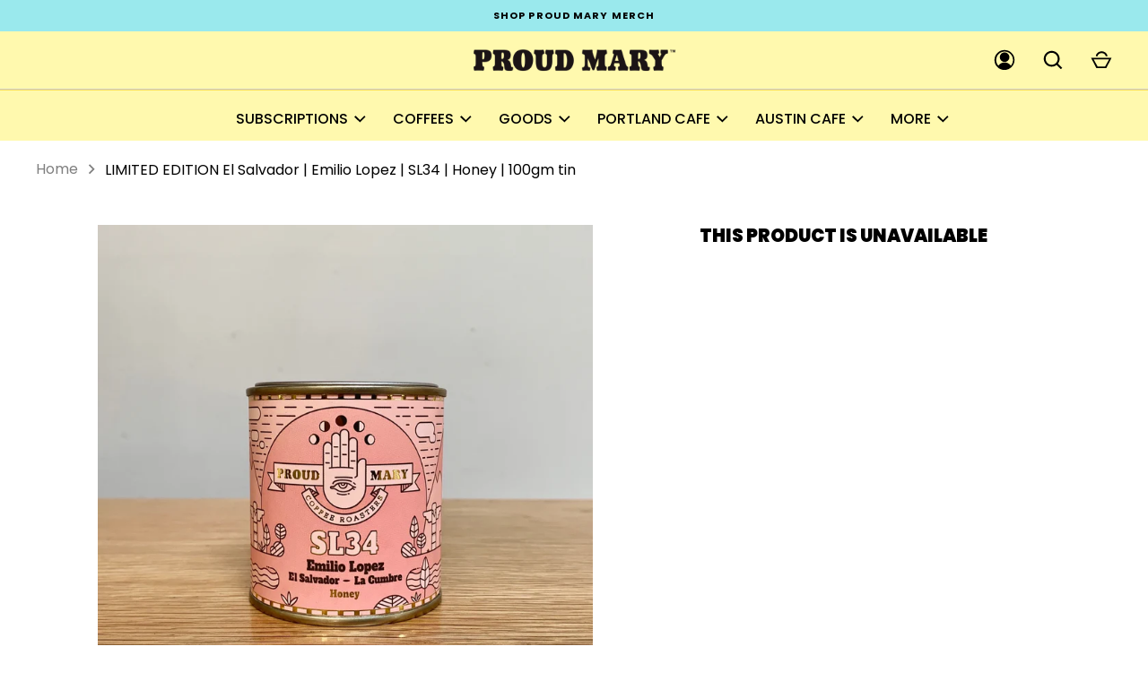

--- FILE ---
content_type: text/html; charset=utf-8
request_url: https://proudmarycoffee.com/products/limited-edition-el-salvador-emilio-lopez-sl34-honey-100gm-tin
body_size: 55695
content:
<!doctype html>
<html class="no-js" lang="en">
<head>
  <!-- Alchemy v3.0.1 -->
  <meta charset="utf-8" />

  <!--[if IE]><meta http-equiv='X-UA-Compatible' content='IE=edge,chrome=1' /><![endif]-->

  <title>
    LIMITED EDITION El Salvador | Emilio Lopez | SL34 | Honey | 100gm tin &ndash; Proud Mary Coffee USA
  </title>

  
  <meta name="description" content="Notes: Yellow peach, honey, caramel &amp;amp; cinnamonFarm: La CumbreProducer: Emilio LopezVarietal: SL34Process: HoneyRelationship Since: 2010About:We first met Emilio back in 2010 on our first trip to El Salvador. We have had the privilege to watch him grow from a humble coffee farmer to a Cup of Excellence winner! Emili" />
  

  <link rel="canonical" href="https://proudmarycoffee.com/products/limited-edition-el-salvador-emilio-lopez-sl34-honey-100gm-tin" />

  <meta name="viewport" content="width=device-width, initial-scale=1" />
  <meta name="theme-color" content="#000000">

  
  <link rel="shortcut icon" href="//proudmarycoffee.com/cdn/shop/files/PM-FAVICON.png?v=1614294223" type="image/png" />
  
  
  <!-- Google Tag Manager 
<script>(function(w,d,s,l,i){w[l]=w[l]||[];w[l].push({'gtm.start':
new Date().getTime(),event:'gtm.js'});var f=d.getElementsByTagName(s)[0],
j=d.createElement(s),dl=l!='dataLayer'?'&l='+l:'';j.async=true;j.src=
'https://www.googletagmanager.com/gtm.js?id='+i+dl;f.parentNode.insertBefore(j,f);
})(window,document,'script','dataLayer','GTM-KBV8GTC');</script>
End Google Tag Manager -->

<!-- Global site tag (gtag.js) - Google Analytics -->
<script async src="https://www.googletagmanager.com/gtag/js?id=UA-106926848-2">
<script>
window.dataLayer = window.dataLayer || [];
function gtag(){dataLayer.push(arguments);}
gtag('js', new Date());

gtag('config', 'UA-106926848-2');
</script> 

<script src="https://www.googleoptimize.com/optimize.js?id=OPT-TRX75GS"></script>


  




<meta property="og:site_name" content="Proud Mary Coffee USA">
<meta property="og:url" content="https://proudmarycoffee.com/products/limited-edition-el-salvador-emilio-lopez-sl34-honey-100gm-tin">
<meta property="og:title" content="LIMITED EDITION El Salvador | Emilio Lopez | SL34 | Honey | 100gm tin">
<meta property="og:type" content="product">
<meta property="og:description" content="Notes: Yellow peach, honey, caramel &amp;amp; cinnamonFarm: La CumbreProducer: Emilio LopezVarietal: SL34Process: HoneyRelationship Since: 2010About:We first met Emilio back in 2010 on our first trip to El Salvador. We have had the privilege to watch him grow from a humble coffee farmer to a Cup of Excellence winner! Emili">

  <meta property="og:price:amount" content="20.00">
  <meta property="og:price:currency" content="USD">

<meta property="og:image" content="http://proudmarycoffee.com/cdn/shop/products/ELS_Emilio_Lopez_SL34_Honey_Square_Crop_1_1200x1200.jpg?v=1565894231"><meta property="og:image" content="http://proudmarycoffee.com/cdn/shop/products/ELS_Emilio_Lopez_SL34_Honey_Square_Crop_2_1200x1200.jpg?v=1565894242">
<meta property="og:image:secure_url" content="https://proudmarycoffee.com/cdn/shop/products/ELS_Emilio_Lopez_SL34_Honey_Square_Crop_1_1200x1200.jpg?v=1565894231"><meta property="og:image:secure_url" content="https://proudmarycoffee.com/cdn/shop/products/ELS_Emilio_Lopez_SL34_Honey_Square_Crop_2_1200x1200.jpg?v=1565894242">


<meta name="twitter:card" content="summary_large_image">
<meta name="twitter:title" content="LIMITED EDITION El Salvador | Emilio Lopez | SL34 | Honey | 100gm tin">
<meta name="twitter:description" content="Notes: Yellow peach, honey, caramel &amp;amp; cinnamonFarm: La CumbreProducer: Emilio LopezVarietal: SL34Process: HoneyRelationship Since: 2010About:We first met Emilio back in 2010 on our first trip to El Salvador. We have had the privilege to watch him grow from a humble coffee farmer to a Cup of Excellence winner! Emili">


  <script>window.performance && window.performance.mark && window.performance.mark('shopify.content_for_header.start');</script><meta name="google-site-verification" content="HpIOEzrY15UwLIKUSVFRkSOQ988KhIkLt9dm67kGP3w">
<meta name="google-site-verification" content="PYlHicOcjRXvFl8Tg0RBrpV7uy0BCDWYMeCh6v5r5Jg">
<meta name="facebook-domain-verification" content="io8ubc0j4q3dqrvstp2t1l86fb1nyg">
<meta id="shopify-digital-wallet" name="shopify-digital-wallet" content="/19394095/digital_wallets/dialog">
<meta name="shopify-checkout-api-token" content="67e009f142b368c10d471735d861e613">
<link rel="alternate" type="application/json+oembed" href="https://proudmarycoffee.com/products/limited-edition-el-salvador-emilio-lopez-sl34-honey-100gm-tin.oembed">
<script async="async" src="/checkouts/internal/preloads.js?locale=en-US"></script>
<link rel="preconnect" href="https://shop.app" crossorigin="anonymous">
<script async="async" src="https://shop.app/checkouts/internal/preloads.js?locale=en-US&shop_id=19394095" crossorigin="anonymous"></script>
<script id="apple-pay-shop-capabilities" type="application/json">{"shopId":19394095,"countryCode":"US","currencyCode":"USD","merchantCapabilities":["supports3DS"],"merchantId":"gid:\/\/shopify\/Shop\/19394095","merchantName":"Proud Mary Coffee USA","requiredBillingContactFields":["postalAddress","email"],"requiredShippingContactFields":["postalAddress","email"],"shippingType":"shipping","supportedNetworks":["visa","masterCard","amex","discover","elo","jcb"],"total":{"type":"pending","label":"Proud Mary Coffee USA","amount":"1.00"},"shopifyPaymentsEnabled":true,"supportsSubscriptions":true}</script>
<script id="shopify-features" type="application/json">{"accessToken":"67e009f142b368c10d471735d861e613","betas":["rich-media-storefront-analytics"],"domain":"proudmarycoffee.com","predictiveSearch":true,"shopId":19394095,"locale":"en"}</script>
<script>var Shopify = Shopify || {};
Shopify.shop = "proud-mary-coffee-usa.myshopify.com";
Shopify.locale = "en";
Shopify.currency = {"active":"USD","rate":"1.0"};
Shopify.country = "US";
Shopify.theme = {"name":"LD-v2.41 (Sticky Announcement)","id":155562082520,"schema_name":"Alchemy","schema_version":"3.0.1","theme_store_id":null,"role":"main"};
Shopify.theme.handle = "null";
Shopify.theme.style = {"id":null,"handle":null};
Shopify.cdnHost = "proudmarycoffee.com/cdn";
Shopify.routes = Shopify.routes || {};
Shopify.routes.root = "/";</script>
<script type="module">!function(o){(o.Shopify=o.Shopify||{}).modules=!0}(window);</script>
<script>!function(o){function n(){var o=[];function n(){o.push(Array.prototype.slice.apply(arguments))}return n.q=o,n}var t=o.Shopify=o.Shopify||{};t.loadFeatures=n(),t.autoloadFeatures=n()}(window);</script>
<script>
  window.ShopifyPay = window.ShopifyPay || {};
  window.ShopifyPay.apiHost = "shop.app\/pay";
  window.ShopifyPay.redirectState = null;
</script>
<script id="shop-js-analytics" type="application/json">{"pageType":"product"}</script>
<script defer="defer" async type="module" src="//proudmarycoffee.com/cdn/shopifycloud/shop-js/modules/v2/client.init-shop-cart-sync_C5BV16lS.en.esm.js"></script>
<script defer="defer" async type="module" src="//proudmarycoffee.com/cdn/shopifycloud/shop-js/modules/v2/chunk.common_CygWptCX.esm.js"></script>
<script type="module">
  await import("//proudmarycoffee.com/cdn/shopifycloud/shop-js/modules/v2/client.init-shop-cart-sync_C5BV16lS.en.esm.js");
await import("//proudmarycoffee.com/cdn/shopifycloud/shop-js/modules/v2/chunk.common_CygWptCX.esm.js");

  window.Shopify.SignInWithShop?.initShopCartSync?.({"fedCMEnabled":true,"windoidEnabled":true});

</script>
<script>
  window.Shopify = window.Shopify || {};
  if (!window.Shopify.featureAssets) window.Shopify.featureAssets = {};
  window.Shopify.featureAssets['shop-js'] = {"shop-cart-sync":["modules/v2/client.shop-cart-sync_ZFArdW7E.en.esm.js","modules/v2/chunk.common_CygWptCX.esm.js"],"init-fed-cm":["modules/v2/client.init-fed-cm_CmiC4vf6.en.esm.js","modules/v2/chunk.common_CygWptCX.esm.js"],"shop-button":["modules/v2/client.shop-button_tlx5R9nI.en.esm.js","modules/v2/chunk.common_CygWptCX.esm.js"],"shop-cash-offers":["modules/v2/client.shop-cash-offers_DOA2yAJr.en.esm.js","modules/v2/chunk.common_CygWptCX.esm.js","modules/v2/chunk.modal_D71HUcav.esm.js"],"init-windoid":["modules/v2/client.init-windoid_sURxWdc1.en.esm.js","modules/v2/chunk.common_CygWptCX.esm.js"],"shop-toast-manager":["modules/v2/client.shop-toast-manager_ClPi3nE9.en.esm.js","modules/v2/chunk.common_CygWptCX.esm.js"],"init-shop-email-lookup-coordinator":["modules/v2/client.init-shop-email-lookup-coordinator_B8hsDcYM.en.esm.js","modules/v2/chunk.common_CygWptCX.esm.js"],"init-shop-cart-sync":["modules/v2/client.init-shop-cart-sync_C5BV16lS.en.esm.js","modules/v2/chunk.common_CygWptCX.esm.js"],"avatar":["modules/v2/client.avatar_BTnouDA3.en.esm.js"],"pay-button":["modules/v2/client.pay-button_FdsNuTd3.en.esm.js","modules/v2/chunk.common_CygWptCX.esm.js"],"init-customer-accounts":["modules/v2/client.init-customer-accounts_DxDtT_ad.en.esm.js","modules/v2/client.shop-login-button_C5VAVYt1.en.esm.js","modules/v2/chunk.common_CygWptCX.esm.js","modules/v2/chunk.modal_D71HUcav.esm.js"],"init-shop-for-new-customer-accounts":["modules/v2/client.init-shop-for-new-customer-accounts_ChsxoAhi.en.esm.js","modules/v2/client.shop-login-button_C5VAVYt1.en.esm.js","modules/v2/chunk.common_CygWptCX.esm.js","modules/v2/chunk.modal_D71HUcav.esm.js"],"shop-login-button":["modules/v2/client.shop-login-button_C5VAVYt1.en.esm.js","modules/v2/chunk.common_CygWptCX.esm.js","modules/v2/chunk.modal_D71HUcav.esm.js"],"init-customer-accounts-sign-up":["modules/v2/client.init-customer-accounts-sign-up_CPSyQ0Tj.en.esm.js","modules/v2/client.shop-login-button_C5VAVYt1.en.esm.js","modules/v2/chunk.common_CygWptCX.esm.js","modules/v2/chunk.modal_D71HUcav.esm.js"],"shop-follow-button":["modules/v2/client.shop-follow-button_Cva4Ekp9.en.esm.js","modules/v2/chunk.common_CygWptCX.esm.js","modules/v2/chunk.modal_D71HUcav.esm.js"],"checkout-modal":["modules/v2/client.checkout-modal_BPM8l0SH.en.esm.js","modules/v2/chunk.common_CygWptCX.esm.js","modules/v2/chunk.modal_D71HUcav.esm.js"],"lead-capture":["modules/v2/client.lead-capture_Bi8yE_yS.en.esm.js","modules/v2/chunk.common_CygWptCX.esm.js","modules/v2/chunk.modal_D71HUcav.esm.js"],"shop-login":["modules/v2/client.shop-login_D6lNrXab.en.esm.js","modules/v2/chunk.common_CygWptCX.esm.js","modules/v2/chunk.modal_D71HUcav.esm.js"],"payment-terms":["modules/v2/client.payment-terms_CZxnsJam.en.esm.js","modules/v2/chunk.common_CygWptCX.esm.js","modules/v2/chunk.modal_D71HUcav.esm.js"]};
</script>
<script>(function() {
  var isLoaded = false;
  function asyncLoad() {
    if (isLoaded) return;
    isLoaded = true;
    var urls = ["https:\/\/upsells.boldapps.net\/v2_ui\/js\/UpsellTracker.js?shop=proud-mary-coffee-usa.myshopify.com","https:\/\/upsells.boldapps.net\/v2_ui\/js\/upsell.js?shop=proud-mary-coffee-usa.myshopify.com","https:\/\/static.rechargecdn.com\/assets\/js\/widget.min.js?shop=proud-mary-coffee-usa.myshopify.com","https:\/\/cdn.nfcube.com\/instafeed-6207965d0696e8cee0c1a6aa3bcf9467.js?shop=proud-mary-coffee-usa.myshopify.com","https:\/\/static.klaviyo.com\/onsite\/js\/klaviyo.js?company_id=SDEMtB\u0026shop=proud-mary-coffee-usa.myshopify.com","https:\/\/sdk.postscript.io\/sdk-script-loader.bundle.js?shopId=6284\u0026shop=proud-mary-coffee-usa.myshopify.com","https:\/\/sdk.postscript.io\/sdk-script-loader.bundle.js?shopId=6284\u0026shop=proud-mary-coffee-usa.myshopify.com"];
    for (var i = 0; i < urls.length; i++) {
      var s = document.createElement('script');
      s.type = 'text/javascript';
      s.async = true;
      s.src = urls[i];
      var x = document.getElementsByTagName('script')[0];
      x.parentNode.insertBefore(s, x);
    }
  };
  if(window.attachEvent) {
    window.attachEvent('onload', asyncLoad);
  } else {
    window.addEventListener('load', asyncLoad, false);
  }
})();</script>
<script id="__st">var __st={"a":19394095,"offset":-28800,"reqid":"f76ae154-ec58-4ead-9042-0be6f1543597-1768621733","pageurl":"proudmarycoffee.com\/products\/limited-edition-el-salvador-emilio-lopez-sl34-honey-100gm-tin","u":"2cbe352e439e","p":"product","rtyp":"product","rid":1855636570147};</script>
<script>window.ShopifyPaypalV4VisibilityTracking = true;</script>
<script id="captcha-bootstrap">!function(){'use strict';const t='contact',e='account',n='new_comment',o=[[t,t],['blogs',n],['comments',n],[t,'customer']],c=[[e,'customer_login'],[e,'guest_login'],[e,'recover_customer_password'],[e,'create_customer']],r=t=>t.map((([t,e])=>`form[action*='/${t}']:not([data-nocaptcha='true']) input[name='form_type'][value='${e}']`)).join(','),a=t=>()=>t?[...document.querySelectorAll(t)].map((t=>t.form)):[];function s(){const t=[...o],e=r(t);return a(e)}const i='password',u='form_key',d=['recaptcha-v3-token','g-recaptcha-response','h-captcha-response',i],f=()=>{try{return window.sessionStorage}catch{return}},m='__shopify_v',_=t=>t.elements[u];function p(t,e,n=!1){try{const o=window.sessionStorage,c=JSON.parse(o.getItem(e)),{data:r}=function(t){const{data:e,action:n}=t;return t[m]||n?{data:e,action:n}:{data:t,action:n}}(c);for(const[e,n]of Object.entries(r))t.elements[e]&&(t.elements[e].value=n);n&&o.removeItem(e)}catch(o){console.error('form repopulation failed',{error:o})}}const l='form_type',E='cptcha';function T(t){t.dataset[E]=!0}const w=window,h=w.document,L='Shopify',v='ce_forms',y='captcha';let A=!1;((t,e)=>{const n=(g='f06e6c50-85a8-45c8-87d0-21a2b65856fe',I='https://cdn.shopify.com/shopifycloud/storefront-forms-hcaptcha/ce_storefront_forms_captcha_hcaptcha.v1.5.2.iife.js',D={infoText:'Protected by hCaptcha',privacyText:'Privacy',termsText:'Terms'},(t,e,n)=>{const o=w[L][v],c=o.bindForm;if(c)return c(t,g,e,D).then(n);var r;o.q.push([[t,g,e,D],n]),r=I,A||(h.body.append(Object.assign(h.createElement('script'),{id:'captcha-provider',async:!0,src:r})),A=!0)});var g,I,D;w[L]=w[L]||{},w[L][v]=w[L][v]||{},w[L][v].q=[],w[L][y]=w[L][y]||{},w[L][y].protect=function(t,e){n(t,void 0,e),T(t)},Object.freeze(w[L][y]),function(t,e,n,w,h,L){const[v,y,A,g]=function(t,e,n){const i=e?o:[],u=t?c:[],d=[...i,...u],f=r(d),m=r(i),_=r(d.filter((([t,e])=>n.includes(e))));return[a(f),a(m),a(_),s()]}(w,h,L),I=t=>{const e=t.target;return e instanceof HTMLFormElement?e:e&&e.form},D=t=>v().includes(t);t.addEventListener('submit',(t=>{const e=I(t);if(!e)return;const n=D(e)&&!e.dataset.hcaptchaBound&&!e.dataset.recaptchaBound,o=_(e),c=g().includes(e)&&(!o||!o.value);(n||c)&&t.preventDefault(),c&&!n&&(function(t){try{if(!f())return;!function(t){const e=f();if(!e)return;const n=_(t);if(!n)return;const o=n.value;o&&e.removeItem(o)}(t);const e=Array.from(Array(32),(()=>Math.random().toString(36)[2])).join('');!function(t,e){_(t)||t.append(Object.assign(document.createElement('input'),{type:'hidden',name:u})),t.elements[u].value=e}(t,e),function(t,e){const n=f();if(!n)return;const o=[...t.querySelectorAll(`input[type='${i}']`)].map((({name:t})=>t)),c=[...d,...o],r={};for(const[a,s]of new FormData(t).entries())c.includes(a)||(r[a]=s);n.setItem(e,JSON.stringify({[m]:1,action:t.action,data:r}))}(t,e)}catch(e){console.error('failed to persist form',e)}}(e),e.submit())}));const S=(t,e)=>{t&&!t.dataset[E]&&(n(t,e.some((e=>e===t))),T(t))};for(const o of['focusin','change'])t.addEventListener(o,(t=>{const e=I(t);D(e)&&S(e,y())}));const B=e.get('form_key'),M=e.get(l),P=B&&M;t.addEventListener('DOMContentLoaded',(()=>{const t=y();if(P)for(const e of t)e.elements[l].value===M&&p(e,B);[...new Set([...A(),...v().filter((t=>'true'===t.dataset.shopifyCaptcha))])].forEach((e=>S(e,t)))}))}(h,new URLSearchParams(w.location.search),n,t,e,['guest_login'])})(!0,!0)}();</script>
<script integrity="sha256-4kQ18oKyAcykRKYeNunJcIwy7WH5gtpwJnB7kiuLZ1E=" data-source-attribution="shopify.loadfeatures" defer="defer" src="//proudmarycoffee.com/cdn/shopifycloud/storefront/assets/storefront/load_feature-a0a9edcb.js" crossorigin="anonymous"></script>
<script crossorigin="anonymous" defer="defer" src="//proudmarycoffee.com/cdn/shopifycloud/storefront/assets/shopify_pay/storefront-65b4c6d7.js?v=20250812"></script>
<script data-source-attribution="shopify.dynamic_checkout.dynamic.init">var Shopify=Shopify||{};Shopify.PaymentButton=Shopify.PaymentButton||{isStorefrontPortableWallets:!0,init:function(){window.Shopify.PaymentButton.init=function(){};var t=document.createElement("script");t.src="https://proudmarycoffee.com/cdn/shopifycloud/portable-wallets/latest/portable-wallets.en.js",t.type="module",document.head.appendChild(t)}};
</script>
<script data-source-attribution="shopify.dynamic_checkout.buyer_consent">
  function portableWalletsHideBuyerConsent(e){var t=document.getElementById("shopify-buyer-consent"),n=document.getElementById("shopify-subscription-policy-button");t&&n&&(t.classList.add("hidden"),t.setAttribute("aria-hidden","true"),n.removeEventListener("click",e))}function portableWalletsShowBuyerConsent(e){var t=document.getElementById("shopify-buyer-consent"),n=document.getElementById("shopify-subscription-policy-button");t&&n&&(t.classList.remove("hidden"),t.removeAttribute("aria-hidden"),n.addEventListener("click",e))}window.Shopify?.PaymentButton&&(window.Shopify.PaymentButton.hideBuyerConsent=portableWalletsHideBuyerConsent,window.Shopify.PaymentButton.showBuyerConsent=portableWalletsShowBuyerConsent);
</script>
<script data-source-attribution="shopify.dynamic_checkout.cart.bootstrap">document.addEventListener("DOMContentLoaded",(function(){function t(){return document.querySelector("shopify-accelerated-checkout-cart, shopify-accelerated-checkout")}if(t())Shopify.PaymentButton.init();else{new MutationObserver((function(e,n){t()&&(Shopify.PaymentButton.init(),n.disconnect())})).observe(document.body,{childList:!0,subtree:!0})}}));
</script>
<link id="shopify-accelerated-checkout-styles" rel="stylesheet" media="screen" href="https://proudmarycoffee.com/cdn/shopifycloud/portable-wallets/latest/accelerated-checkout-backwards-compat.css" crossorigin="anonymous">
<style id="shopify-accelerated-checkout-cart">
        #shopify-buyer-consent {
  margin-top: 1em;
  display: inline-block;
  width: 100%;
}

#shopify-buyer-consent.hidden {
  display: none;
}

#shopify-subscription-policy-button {
  background: none;
  border: none;
  padding: 0;
  text-decoration: underline;
  font-size: inherit;
  cursor: pointer;
}

#shopify-subscription-policy-button::before {
  box-shadow: none;
}

      </style>
<script id="sections-script" data-sections="product-recommendations" defer="defer" src="//proudmarycoffee.com/cdn/shop/t/81/compiled_assets/scripts.js?v=8963"></script>
<script>window.performance && window.performance.mark && window.performance.mark('shopify.content_for_header.end');</script>

<script>window.BOLD = window.BOLD || {};
    window.BOLD.common = window.BOLD.common || {};
    window.BOLD.common.Shopify = window.BOLD.common.Shopify || {};
    window.BOLD.common.Shopify.shop = {
      domain: 'proudmarycoffee.com',
      permanent_domain: 'proud-mary-coffee-usa.myshopify.com',
      url: 'https://proudmarycoffee.com',
      secure_url: 'https://proudmarycoffee.com',
      money_format: "${{amount}}",
      currency: "USD"
    };
    window.BOLD.common.Shopify.customer = {
      id: null,
      tags: null,
    };
    window.BOLD.common.Shopify.cart = {"note":null,"attributes":{},"original_total_price":0,"total_price":0,"total_discount":0,"total_weight":0.0,"item_count":0,"items":[],"requires_shipping":false,"currency":"USD","items_subtotal_price":0,"cart_level_discount_applications":[],"checkout_charge_amount":0};
    window.BOLD.common.template = 'product';window.BOLD.common.Shopify.formatMoney = function(money, format) {
        function n(t, e) {
            return "undefined" == typeof t ? e : t
        }
        function r(t, e, r, i) {
            if (e = n(e, 2),
                r = n(r, ","),
                i = n(i, "."),
            isNaN(t) || null == t)
                return 0;
            t = (t / 100).toFixed(e);
            var o = t.split(".")
                , a = o[0].replace(/(\d)(?=(\d\d\d)+(?!\d))/g, "$1" + r)
                , s = o[1] ? i + o[1] : "";
            return a + s
        }
        "string" == typeof money && (money = money.replace(".", ""));
        var i = ""
            , o = /\{\{\s*(\w+)\s*\}\}/
            , a = format || window.BOLD.common.Shopify.shop.money_format || window.Shopify.money_format || "$ {{ amount }}";
        switch (a.match(o)[1]) {
            case "amount":
                i = r(money, 2, ",", ".");
                break;
            case "amount_no_decimals":
                i = r(money, 0, ",", ".");
                break;
            case "amount_with_comma_separator":
                i = r(money, 2, ".", ",");
                break;
            case "amount_no_decimals_with_comma_separator":
                i = r(money, 0, ".", ",");
                break;
            case "amount_with_space_separator":
                i = r(money, 2, " ", ",");
                break;
            case "amount_no_decimals_with_space_separator":
                i = r(money, 0, " ", ",");
                break;
            case "amount_with_apostrophe_separator":
                i = r(money, 2, "'", ".");
                break;
        }
        return a.replace(o, i);
    };
    window.BOLD.common.Shopify.saveProduct = function (handle, product) {
      if (typeof handle === 'string' && typeof window.BOLD.common.Shopify.products[handle] === 'undefined') {
        if (typeof product === 'number') {
          window.BOLD.common.Shopify.handles[product] = handle;
          product = { id: product };
        }
        window.BOLD.common.Shopify.products[handle] = product;
      }
    };
    window.BOLD.common.Shopify.saveVariant = function (variant_id, variant) {
      if (typeof variant_id === 'number' && typeof window.BOLD.common.Shopify.variants[variant_id] === 'undefined') {
        window.BOLD.common.Shopify.variants[variant_id] = variant;
      }
    };window.BOLD.common.Shopify.products = window.BOLD.common.Shopify.products || {};
    window.BOLD.common.Shopify.variants = window.BOLD.common.Shopify.variants || {};
    window.BOLD.common.Shopify.handles = window.BOLD.common.Shopify.handles || {};window.BOLD.common.Shopify.handle = "limited-edition-el-salvador-emilio-lopez-sl34-honey-100gm-tin"
window.BOLD.common.Shopify.saveProduct("limited-edition-el-salvador-emilio-lopez-sl34-honey-100gm-tin", 1855636570147);window.BOLD.common.Shopify.saveVariant(15474120491043, { product_id: 1855636570147, product_handle: "limited-edition-el-salvador-emilio-lopez-sl34-honey-100gm-tin", price: 2000, group_id: '', csp_metafield: {}});window.BOLD.apps_installed = {"Product Upsell":3,"Xero":1} || {};window.BOLD.common.Shopify.metafields = window.BOLD.common.Shopify.metafields || {};window.BOLD.common.Shopify.metafields["bold_rp"] = {};window.BOLD.common.Shopify.metafields["bold_csp_defaults"] = {};window.BOLD.common.cacheParams = window.BOLD.common.cacheParams || {};
</script>
<link href="//proudmarycoffee.com/cdn/shop/t/81/assets/styles.scss.css?v=156895284181580564111763009803" rel="stylesheet" type="text/css" media="all" />

  

  
  <script src="//ajax.googleapis.com/ajax/libs/jquery/1.10.2/jquery.min.js" type="text/javascript"></script>
  <script src="//proudmarycoffee.com/cdn/shopifycloud/storefront/assets/themes_support/api.jquery-7ab1a3a4.js" type="text/javascript"></script>
  <script>
    document.documentElement.className = document.documentElement.className.replace('no-js', '');
    window.theme = window.theme || {};
    theme.jQuery = jQuery;
    theme.money_format = "${{amount}}";
    theme.money_container = '.theme-money';
    theme.strings = {
      previous: "Previous",
      next: "Next",
      close: "Close"
    };
    theme.checkForBannerBehindHeader = function(){
      $(window).off('.bannerBehindHeader');
      var $banner = $('.banner-under-header');
      if($banner.length) {
        $('body').addClass('has-banner');
        $(window).on('load.bannerBehindHeader scroll.bannerBehindHeader bannerBehindHeader.bannerBehindHeader', function(){
          $('body').toggleClass('header-overlapping', $(window).scrollTop() < $banner.outerHeight());
        }).trigger('bannerBehindHeader');
      } else {
        $('body').removeClass('has-banner header-overlapping');
      }
    }
    
    // Reveal elements when in, or above, the viewport
    theme.checkForRevealElementsVerticalOffset = 50;
    theme.checkForRevealElementsStepDelay = 100;
    theme.checkForRevealElements = function(instant){
      var revealClass = instant === true ? 'reveal-candidate--reveal reveal-candidate--reveal-instant' : 'reveal-candidate--reveal';
      var $nowOnScreen = $('.reveal-candidate:not(.reveal-candidate--reveal)').filter(function(){
        var elTop = $(this).offset().top; // magic offset
        var windowScrollTop = $(window).scrollTop();
        if(elTop < windowScrollTop + $(window).height() - theme.checkForRevealElementsVerticalOffset) {
          // if off top of screen, reveal immediately
          if(elTop + $(this).outerWidth() < windowScrollTop) {
            $(this).addClass(revealClass);
          } else {
            // otherwise return true to reveal in step
            return true;
          }
        }
        return false;
      });
      $nowOnScreen.each(function(index){
        if(index > 0 && instant !== true) {
          $(this).addClass(revealClass + ' reveal-candidate--reveal-delay');
          setTimeout((function(){
            $(this).removeClass('reveal-candidate--reveal-delay');
          }).bind(this), theme.checkForRevealElementsStepDelay * index);
        } else {
          $(this).addClass(revealClass);
        }
      });
    }
    
  </script>

  <link rel="stylesheet" href="https://use.typekit.net/vdm0nkl.css">
  
  
  <script>
  try {
    (function() {
      var style = document.createElement('style');
      var css = '.flair-banner-wrapper a, .flair-banner-wrapper a:active { text-decoration: none; opacity: 1; }  .flair-banner-wrapper a:hover { text-decoration: none; opacity: .9; }  @media only screen and (min-width:480px) {    .flair-badge-wrapper-full { display: inherit; } .flair-badge-wrapper-mobile { display: none !important; }  }  @media only screen and (max-width:480px) {    .flair-banner { font-size: .9em !important; }    .flair-banner-inner { flex-wrap: wrap !important; }    .flair-badge-wrapper-full { display: none !important; } .flair-badge-wrapper-mobile { display: inherit !important; }  }';
      style.appendChild(document.createTextNode(css));
      document.head.append(style);
    })();
  } catch(err) {
    console.log('[Flair] Error during Flair CSS init', err);
  }
</script>

  <meta name="google-site-verification" content="HpIOEzrY15UwLIKUSVFRkSOQ988KhIkLt9dm67kGP3w" />
  

 <!--begin-boost-pfs-filter-css-->
   <link rel="preload stylesheet" href="//proudmarycoffee.com/cdn/shop/t/81/assets/boost-pfs-instant-search.scss.css?v=148598063804269275231763005140" as="style"><link href="//proudmarycoffee.com/cdn/shop/t/81/assets/boost-pfs-custom.scss.css?v=134213454594261919281763005140" rel="stylesheet" type="text/css" media="all" />
<style data-id="boost-pfs-style" type="text/css">
      .boost-pfs-filter-option-title-text {}

     .boost-pfs-filter-tree-v .boost-pfs-filter-option-title-text:before {}
      .boost-pfs-filter-tree-v .boost-pfs-filter-option.boost-pfs-filter-option-collapsed .boost-pfs-filter-option-title-text:before {}
      .boost-pfs-filter-tree-h .boost-pfs-filter-option-title-heading:before {
        border-right-color: ;
        border-bottom-color: ;
      }

      .boost-pfs-filter-option-content .boost-pfs-filter-option-item-list .boost-pfs-filter-option-item button,
      .boost-pfs-filter-option-content .boost-pfs-filter-option-item-list .boost-pfs-filter-option-item .boost-pfs-filter-button,
      .boost-pfs-filter-option-range-amount input,
      .boost-pfs-filter-tree-v .boost-pfs-filter-refine-by .boost-pfs-filter-refine-by-items .refine-by-item,
      .boost-pfs-filter-refine-by-wrapper-v .boost-pfs-filter-refine-by .boost-pfs-filter-refine-by-items .refine-by-item,
      .boost-pfs-filter-refine-by .boost-pfs-filter-option-title,
      .boost-pfs-filter-refine-by .boost-pfs-filter-refine-by-items .refine-by-item>a,
      .boost-pfs-filter-refine-by>span,
      .boost-pfs-filter-clear,
      .boost-pfs-filter-clear-all{}

      .boost-pfs-filter-option-multi-level-collections .boost-pfs-filter-option-multi-level-list .boost-pfs-filter-option-item .boost-pfs-filter-button-arrow .boost-pfs-arrow:before,
      .boost-pfs-filter-option-multi-level-tag .boost-pfs-filter-option-multi-level-list .boost-pfs-filter-option-item .boost-pfs-filter-button-arrow .boost-pfs-arrow:before {}

      .boost-pfs-filter-refine-by .boost-pfs-filter-refine-by-items .refine-by-item .boost-pfs-filter-clear:before,
      .boost-pfs-filter-refine-by .boost-pfs-filter-refine-by-items .refine-by-item .boost-pfs-filter-clear:after {
        background: ;
      }

      .boost-pfs-filter-tree-mobile-button button,
      .boost-pfs-filter-top-sorting-mobile button {}
      .boost-pfs-filter-top-sorting-mobile button>span:after {}
    </style>
 <!--end-boost-pfs-filter-css-->

 
<!-- BEGIN app block: shopify://apps/boost-ai-search-filter/blocks/boost-sd-ssr/7fc998ae-a150-4367-bab8-505d8a4503f7 --><script type="text/javascript">"use strict";(()=>{var __typeError=msg=>{throw TypeError(msg)};var __accessCheck=(obj,member,msg)=>member.has(obj)||__typeError("Cannot "+msg);var __privateGet=(obj,member,getter)=>(__accessCheck(obj,member,"read from private field"),getter?getter.call(obj):member.get(obj));var __privateAdd=(obj,member,value)=>member.has(obj)?__typeError("Cannot add the same private member more than once"):member instanceof WeakSet?member.add(obj):member.set(obj,value);var __privateSet=(obj,member,value,setter)=>(__accessCheck(obj,member,"write to private field"),setter?setter.call(obj,value):member.set(obj,value),value);var __privateMethod=(obj,member,method)=>(__accessCheck(obj,member,"access private method"),method);function mergeDeepMutate(target,...sources){if(!target)return target;if(sources.length===0)return target;const isObject=obj=>!!obj&&typeof obj==="object";const isPlainObject=obj=>{if(!isObject(obj))return false;const proto=Object.getPrototypeOf(obj);return proto===Object.prototype||proto===null};for(const source of sources){if(!source)continue;for(const key in source){const sourceValue=source[key];if(!(key in target)){target[key]=sourceValue;continue}const targetValue=target[key];if(Array.isArray(targetValue)&&Array.isArray(sourceValue)){target[key]=targetValue.concat(...sourceValue)}else if(isPlainObject(targetValue)&&isPlainObject(sourceValue)){target[key]=mergeDeepMutate(targetValue,sourceValue)}else{target[key]=sourceValue}}}return target}var _config,_dataObjects,_modules,_cachedModulesByConstructor,_status,_cachedEventListeners,_registryBlockListeners,_readyListeners,_blocks,_Application_instances,extendAppConfigFromModules_fn,extendAppConfigFromGlobalVariables_fn,initializeDataObjects_fn,resetBlocks_fn,loadModuleEventListeners_fn;var Application=class{constructor(config,dataObjects){__privateAdd(this,_Application_instances);__privateAdd(this,_config);__privateAdd(this,_dataObjects);__privateAdd(this,_modules,[]);__privateAdd(this,_cachedModulesByConstructor,new Map);__privateAdd(this,_status,"created");__privateAdd(this,_cachedEventListeners,{});__privateAdd(this,_registryBlockListeners,[]);__privateAdd(this,_readyListeners,[]);this.mode="production";this.logLevel=1;__privateAdd(this,_blocks,{});const boostWidgetIntegration=window.boostWidgetIntegration;__privateSet(this,_config,config||{logLevel:boostWidgetIntegration?.config?.logLevel,env:"production"});this.logLevel=__privateGet(this,_config).logLevel??(this.mode==="production"?2:this.logLevel);if(__privateGet(this,_config).logLevel==null){__privateGet(this,_config).logLevel=this.logLevel}__privateSet(this,_dataObjects,dataObjects||{});this.logger={debug:(...args)=>{if(this.logLevel<=0){console.debug("Boost > [DEBUG] ",...args)}},info:(...args)=>{if(this.logLevel<=1){console.info("Boost > [INFO] ",...args)}},warn:(...args)=>{if(this.logLevel<=2){console.warn("Boost > [WARN] ",...args)}},error:(...args)=>{if(this.logLevel<=3){console.error("Boost > [ERROR] ",...args)}}}}get blocks(){return __privateGet(this,_blocks)}get config(){return __privateGet(this,_config)}get dataObjects(){return __privateGet(this,_dataObjects)}get status(){return __privateGet(this,_status)}get modules(){return __privateGet(this,_modules)}bootstrap(){if(__privateGet(this,_status)==="bootstrapped"){this.logger.warn("Application already bootstrapped");return}if(__privateGet(this,_status)==="started"){this.logger.warn("Application already started");return}__privateMethod(this,_Application_instances,loadModuleEventListeners_fn).call(this);this.dispatchLifecycleEvent({name:"onBeforeAppBootstrap",payload:null});if(__privateGet(this,_config)?.customization?.app?.onBootstrap){__privateGet(this,_config).customization.app.onBootstrap(this)}__privateMethod(this,_Application_instances,extendAppConfigFromModules_fn).call(this);__privateMethod(this,_Application_instances,extendAppConfigFromGlobalVariables_fn).call(this);__privateMethod(this,_Application_instances,initializeDataObjects_fn).call(this);this.assignGlobalVariables();__privateSet(this,_status,"bootstrapped");this.dispatchLifecycleEvent({name:"onAppBootstrap",payload:null})}async initModules(){await Promise.all(__privateGet(this,_modules).map(async module=>{if(!module.shouldInit()){this.logger.info("Module not initialized",module.constructor.name,"shouldInit returned false");return}module.onBeforeModuleInit?.();this.dispatchLifecycleEvent({name:"onBeforeModuleInit",payload:{module}});this.logger.info(`Initializing ${module.constructor.name} module`);try{await module.init();this.dispatchLifecycleEvent({name:"onModuleInit",payload:{module}})}catch(error){this.logger.error(`Error initializing module ${module.constructor.name}:`,error);this.dispatchLifecycleEvent({name:"onModuleError",payload:{module,error:error instanceof Error?error:new Error(String(error))}})}}))}getModule(constructor){const module=__privateGet(this,_cachedModulesByConstructor).get(constructor);if(module&&!module.shouldInit()){return void 0}return module}getModuleByName(name){const module=__privateGet(this,_modules).find(mod=>{const ModuleClass=mod.constructor;return ModuleClass.moduleName===name});if(module&&!module.shouldInit()){return void 0}return module}registerBlock(block){if(!block.id){this.logger.error("Block id is required");return}const blockId=block.id;if(__privateGet(this,_blocks)[blockId]){this.logger.error(`Block with id ${blockId} already exists`);return}__privateGet(this,_blocks)[blockId]=block;if(window.boostWidgetIntegration.blocks){window.boostWidgetIntegration.blocks[blockId]=block}this.dispatchLifecycleEvent({name:"onRegisterBlock",payload:{block}});__privateGet(this,_registryBlockListeners).forEach(listener=>{try{listener(block)}catch(error){this.logger.error("Error in registry block listener:",error)}})}addRegistryBlockListener(listener){__privateGet(this,_registryBlockListeners).push(listener);Object.values(__privateGet(this,_blocks)).forEach(block=>{try{listener(block)}catch(error){this.logger.error("Error in registry block listener for existing block:",error)}})}removeRegistryBlockListener(listener){const index=__privateGet(this,_registryBlockListeners).indexOf(listener);if(index>-1){__privateGet(this,_registryBlockListeners).splice(index,1)}}onReady(handler){if(__privateGet(this,_status)==="started"){try{handler()}catch(error){this.logger.error("Error in ready handler:",error)}}else{__privateGet(this,_readyListeners).push(handler)}}assignGlobalVariables(){if(!window.boostWidgetIntegration){window.boostWidgetIntegration={}}Object.assign(window.boostWidgetIntegration,{TAEApp:this,config:this.config,dataObjects:__privateGet(this,_dataObjects),blocks:this.blocks})}async start(){this.logger.info("Application starting");this.bootstrap();this.dispatchLifecycleEvent({name:"onBeforeAppStart",payload:null});await this.initModules();__privateSet(this,_status,"started");this.dispatchLifecycleEvent({name:"onAppStart",payload:null});__privateGet(this,_readyListeners).forEach(listener=>{try{listener()}catch(error){this.logger.error("Error in ready listener:",error)}});if(__privateGet(this,_config)?.customization?.app?.onStart){__privateGet(this,_config).customization.app.onStart(this)}}destroy(){if(__privateGet(this,_status)!=="started"){this.logger.warn("Application not started yet");return}__privateGet(this,_modules).forEach(module=>{this.dispatchLifecycleEvent({name:"onModuleDestroy",payload:{module}});module.destroy()});__privateSet(this,_modules,[]);__privateMethod(this,_Application_instances,resetBlocks_fn).call(this);__privateSet(this,_status,"destroyed");this.dispatchLifecycleEvent({name:"onAppDestroy",payload:null})}setLogLevel(level){this.logLevel=level;this.updateConfig({logLevel:level})}loadModule(ModuleConstructor){if(!ModuleConstructor){return this}const app=this;const moduleInstance=new ModuleConstructor(app);if(__privateGet(app,_cachedModulesByConstructor).has(ModuleConstructor)){this.logger.warn(`Module ${ModuleConstructor.name} already loaded`);return app}__privateGet(this,_modules).push(moduleInstance);__privateGet(this,_cachedModulesByConstructor).set(ModuleConstructor,moduleInstance);this.logger.info(`Module ${ModuleConstructor.name} already loaded`);return app}updateConfig(newConfig){if(typeof newConfig==="function"){__privateSet(this,_config,newConfig(__privateGet(this,_config)))}else{mergeDeepMutate(__privateGet(this,_config),newConfig)}return this.config}dispatchLifecycleEvent(event){switch(event.name){case"onBeforeAppBootstrap":this.triggerEvent("onBeforeAppBootstrap",event);break;case"onAppBootstrap":this.logger.info("Application bootstrapped");this.triggerEvent("onAppBootstrap",event);break;case"onBeforeModuleInit":this.triggerEvent("onBeforeModuleInit",event);break;case"onModuleInit":this.logger.info(`Module ${event.payload.module.constructor.name} initialized`);this.triggerEvent("onModuleInit",event);break;case"onModuleDestroy":this.logger.info(`Module ${event.payload.module.constructor.name} destroyed`);this.triggerEvent("onModuleDestroy",event);break;case"onBeforeAppStart":this.triggerEvent("onBeforeAppStart",event);break;case"onAppStart":this.logger.info("Application started");this.triggerEvent("onAppStart",event);break;case"onAppDestroy":this.logger.info("Application destroyed");this.triggerEvent("onAppDestroy",event);break;case"onAppError":this.logger.error("Application error",event.payload.error);this.triggerEvent("onAppError",event);break;case"onModuleError":this.logger.error("Module error",event.payload.module.constructor.name,event.payload.error);this.triggerEvent("onModuleError",event);break;case"onRegisterBlock":this.logger.info(`Block registered with id: ${event.payload.block.id}`);this.triggerEvent("onRegisterBlock",event);break;default:this.logger.warn("Unknown lifecycle event",event);break}}triggerEvent(eventName,event){const eventListeners=__privateGet(this,_cachedEventListeners)[eventName];if(eventListeners){eventListeners.forEach(listener=>{try{if(eventName==="onRegisterBlock"&&event.payload&&"block"in event.payload){listener(event.payload.block)}else{listener(event)}}catch(error){this.logger.error(`Error in event listener for ${eventName}:`,error,"Event data:",event)}})}}};_config=new WeakMap;_dataObjects=new WeakMap;_modules=new WeakMap;_cachedModulesByConstructor=new WeakMap;_status=new WeakMap;_cachedEventListeners=new WeakMap;_registryBlockListeners=new WeakMap;_readyListeners=new WeakMap;_blocks=new WeakMap;_Application_instances=new WeakSet;extendAppConfigFromModules_fn=function(){__privateGet(this,_modules).forEach(module=>{const extendAppConfig=module.extendAppConfig;if(extendAppConfig){mergeDeepMutate(__privateGet(this,_config),extendAppConfig)}})};extendAppConfigFromGlobalVariables_fn=function(){const initializedGlobalConfig=window.boostWidgetIntegration?.config;if(initializedGlobalConfig){mergeDeepMutate(__privateGet(this,_config),initializedGlobalConfig)}};initializeDataObjects_fn=function(){__privateGet(this,_modules).forEach(module=>{const dataObject=module.dataObject;if(dataObject){mergeDeepMutate(__privateGet(this,_dataObjects),dataObject)}})};resetBlocks_fn=function(){this.logger.info("Resetting all blocks");__privateSet(this,_blocks,{})};loadModuleEventListeners_fn=function(){__privateSet(this,_cachedEventListeners,{});const eventNames=["onBeforeAppBootstrap","onAppBootstrap","onModuleInit","onModuleDestroy","onBeforeAppStart","onAppStart","onAppDestroy","onAppError","onModuleError","onRegisterBlock"];__privateGet(this,_modules).forEach(module=>{eventNames.forEach(eventName=>{const eventListener=(...args)=>{if(this.status==="bootstrapped"||this.status==="started"){if(!module.shouldInit())return}return module[eventName]?.(...args)};if(typeof eventListener==="function"){if(!__privateGet(this,_cachedEventListeners)[eventName]){__privateGet(this,_cachedEventListeners)[eventName]=[]}if(eventName==="onRegisterBlock"){__privateGet(this,_cachedEventListeners)[eventName]?.push((block=>{eventListener.call(module,block)}))}else{__privateGet(this,_cachedEventListeners)[eventName]?.push(eventListener.bind(module))}}})})};var _app;var Module=class{constructor(app){__privateAdd(this,_app);__privateSet(this,_app,app)}shouldInit(){return true}destroy(){__privateSet(this,_app,void 0)}init(){}get app(){if(!__privateGet(this,_app)){throw new Error("Module not initialized")}return Object.freeze(__privateGet(this,_app))}get extendAppConfig(){return{}}get dataObject(){return{}}};_app=new WeakMap;var _boostTAEApp;var BoostTAEAppModule=class extends Module{constructor(){super(...arguments);__privateAdd(this,_boostTAEApp,null)}get TAEApp(){const boostTAE=getBoostTAE();if(!boostTAE){throw new Error("Boost TAE is not initialized")}__privateSet(this,_boostTAEApp,boostTAE);return __privateGet(this,_boostTAEApp)}get TAEAppConfig(){return this.TAEApp.config}get TAEAppDataObjects(){return this.TAEApp.dataObjects}};_boostTAEApp=new WeakMap;var AdditionalElement=class extends BoostTAEAppModule{get extendAppConfig(){return {additionalElementSettings:Object.assign(
        {
          
        }, {"customSortingList":"relevance|best-selling|manual|title-ascending|title-descending|price-ascending|price-descending|created-ascending|created-descending"})};}};AdditionalElement.moduleName="AdditionalElement";function getShortenToFullParamMap(){const shortenUrlParamList=getBoostTAE().config?.filterSettings?.shortenUrlParamList;const map={};if(!Array.isArray(shortenUrlParamList)){return map}shortenUrlParamList.forEach(item=>{if(typeof item!=="string")return;const idx=item.lastIndexOf(":");if(idx===-1)return;const full=item.slice(0,idx).trim();const short=item.slice(idx+1).trim();if(full.length>0&&short.length>0){map[short]=full}});return map}function generateUUID(){return "xxxxxxxx-xxxx-xxxx-xxxx-xxxxxxxxxxxx".replace(/[x]/g,function(){const r=Math.random()*16|0;return r.toString(16)});}function getQueryParamByKey(key){const urlParams=new URLSearchParams(window.location.search);return urlParams.get(key)}function convertValueRequestStockStatus(v){if(typeof v==="string"){if(v==="out-of-stock")return false;return true}if(Array.isArray(v)){return v.map(_v=>{if(_v==="out-of-stock"){return false}return true})}return false}function isMobileWidth(){return window.innerWidth<576}function isTabletPortraitMaxWidth(){return window.innerWidth<991}function detectDeviceByWidth(){let result="";if(isMobileWidth()){result+="mobile|"}else{result=result.replace("mobile|","")}if(isTabletPortraitMaxWidth()){result+="tablet_portrait_max"}else{result=result.replace("tablet_portrait_max","")}return result}function getSortBy(){const{generalSettings:{collection_id=0,page="collection",default_sort_by:defaultSortBy}={},additionalElementSettings:{default_sort_order:defaultSortOrder={},customSortingList}={}}=getBoostTAE().config;const defaultSortingList=["relevance","best-selling","manual","title-ascending","title-descending","price-ascending","price-descending","created-ascending","created-descending"];const sortQueryKey=getQueryParamByKey("sort");const sortingList=customSortingList?customSortingList.split("|"):defaultSortingList;if(sortQueryKey&&sortingList.includes(sortQueryKey))return sortQueryKey;const searchPage=page==="search";const collectionPage=page==="collection";if(searchPage)sortingList.splice(sortingList.indexOf("manual"),1);const{all,search}=defaultSortOrder;if(collectionPage){if(collection_id in defaultSortOrder){return defaultSortOrder[collection_id]}else if(all){return all}else if(defaultSortBy){return defaultSortBy}}else if(searchPage){return search||"relevance"}return""}var addParamsLocale=(params={})=>{params.return_all_currency_fields=false;return{...params,currency_rate:window.Shopify?.currency?.rate,currency:window.Shopify?.currency?.active,country:window.Shopify?.country}};var getLocalStorage=key=>{try{const value=localStorage.getItem(key);if(value)return JSON.parse(value);return null}catch{return null}};var setLocalStorage=(key,value)=>{try{localStorage.setItem(key,JSON.stringify(value))}catch(error){getBoostTAE().logger.error("Error setLocalStorage",error)}};var removeLocalStorage=key=>{try{localStorage.removeItem(key)}catch(error){getBoostTAE().logger.error("Error removeLocalStorage",error)}};function roundToNearest50(num){const remainder=num%50;if(remainder>25){return num+(50-remainder)}else{return num-remainder}}function lazyLoadImages(dom){if(!dom)return;const lazyImages=dom.querySelectorAll(".boost-sd__product-image-img[loading='lazy']");lazyImages.forEach(function(img){inViewPortHandler(img.parentElement,element=>{const imgElement=element.querySelector(".boost-sd__product-image-img[loading='lazy']");if(imgElement){imgElement.removeAttribute("loading")}})})}function inViewPortHandler(elements,callback){const observer=new IntersectionObserver(function intersectionObserverCallback(entries,observer2){entries.forEach(function(entry){if(entry.isIntersecting){callback(entry.target);observer2.unobserve(entry.target)}})});if(Array.isArray(elements)){elements.forEach(element=>observer.observe(element))}else{observer.observe(elements)}}var isBadUrl=url=>{try{if(!url){url=getWindowLocation().search}const urlString=typeof url==="string"?url:url.toString();const urlParams=decodeURIComponent(urlString).split("&");let isXSSUrl=false;if(urlParams.length>0){for(let i=0;i<urlParams.length;i++){const param=urlParams[i];isXSSUrl=isBadSearchTerm(param);if(isXSSUrl)break}}return isXSSUrl}catch{return true}};var getWindowLocation=()=>{const href=window.location.href;const escapedHref=href.replace(/%3C/g,"&lt;").replace(/%3E/g,"&gt;");const rebuildHrefArr=[];for(let i=0;i<escapedHref.length;i++){rebuildHrefArr.push(escapedHref.charAt(i))}const rebuildHref=rebuildHrefArr.join("").split("&lt;").join("%3C").split("&gt;").join("%3E");let rebuildSearch="";const hrefWithoutHash=rebuildHref.replace(/#.*$/,"");if(hrefWithoutHash.split("?").length>1){rebuildSearch=hrefWithoutHash.split("?")[1];if(rebuildSearch.length>0){rebuildSearch="?"+rebuildSearch}}return{pathname:window.location.pathname,href:rebuildHref,search:rebuildSearch}};var isBadSearchTerm=term=>{if(typeof term=="string"){term=term.toLowerCase();const domEvents=["img src","script","alert","onabort","popstate","afterprint","beforeprint","beforeunload","blur","canplay","canplaythrough","change","click","contextmenu","copy","cut","dblclick","drag","dragend","dragenter","dragleave","dragover","dragstart","drop","durationchange","ended","error","focus","focusin","focusout","fullscreenchange","fullscreenerror","hashchange","input","invalid","keydown","keypress","keyup","load","loadeddata","loadedmetadata","loadstart","mousedown","mouseenter","mouseleave","mousemove","mouseover","mouseout","mouseout","mouseup","offline","online","pagehide","pageshow","paste","pause","play","playing","progress","ratechange","resize","reset","scroll","search","seeked","seeking","select","show","stalled","submit","suspend","timeupdate","toggle","touchcancel","touchend","touchmove","touchstart","unload","volumechange","waiting","wheel"];const potentialEventRegex=new RegExp(domEvents.join("=|on"));const countOpenTag=(term.match(/</g)||[]).length;const countCloseTag=(term.match(/>/g)||[]).length;const isAlert=(term.match(/alert\(/g)||[]).length;const isConsoleLog=(term.match(/console\.log\(/g)||[]).length;const isExecCommand=(term.match(/execCommand/g)||[]).length;const isCookie=(term.match(/document\.cookie/g)||[]).length;const isJavascript=(term.match(/j.*a.*v.*a.*s.*c.*r.*i.*p.*t/g)||[]).length;const isPotentialEvent=potentialEventRegex.test(term);if(countOpenTag>0&&countCloseTag>0||countOpenTag>1||countCloseTag>1||isAlert||isConsoleLog||isExecCommand||isCookie||isJavascript||isPotentialEvent){return true}}return false};var isCollectionPage=()=>{return getBoostTAE().config.generalSettings?.page==="collection"};var isSearchPage=()=>{return getBoostTAE().config.generalSettings?.page==="search"};var isCartPage=()=>{return getBoostTAE().config.generalSettings?.page==="cart"};var isProductPage=()=>{return getBoostTAE().config.generalSettings?.page==="product"};var isHomePage=()=>{return getBoostTAE().config.generalSettings?.page==="index"};var isVendorPage=()=>{return window.location.pathname.indexOf("/collections/vendors")>-1};var getCurrentPage=()=>{let currentPage="";switch(true){case isCollectionPage():currentPage="collection_page";break;case isSearchPage():currentPage="search_page";break;case isProductPage():currentPage="product_page";break;case isCartPage():currentPage="cart_page";break;case isHomePage():currentPage="home_page";break;default:break}return currentPage};var checkExistFilterOptionParam=()=>{const queryParams=new URLSearchParams(window.location.search);const shortenToFullMap=getShortenToFullParamMap();const hasShortenMap=Object.keys(shortenToFullMap).length>0;for(const[key]of queryParams.entries()){if(key.indexOf("pf_")>-1){return true}if(hasShortenMap&&shortenToFullMap[key]){return true}}return false};function getCustomerId(){return window?.__st?.cid||window?.meta?.page?.customerId||window?.ShopifyAnalytics?.meta?.page?.customerId||window?.ShopifyAnalytics?.lib?.user?.()?.traits()?.uniqToken}function isShopifyTypePage(){return window.location.pathname.indexOf("/collections/types")>-1}var _Analytics=class _Analytics extends BoostTAEAppModule{saveRequestId(type,request_id,bundles=[]){const requestIds=getLocalStorage(_Analytics.STORAGE_KEY_PRE_REQUEST_IDS)||{};requestIds[type]=request_id;if(Array.isArray(bundles)){bundles?.forEach(bundle=>{let placement="";switch(type){case"search":placement=_Analytics.KEY_PLACEMENT_BY_TYPE.search_page;break;case"suggest":placement=_Analytics.KEY_PLACEMENT_BY_TYPE.search_page;break;case"product_page_bundle":placement=_Analytics.KEY_PLACEMENT_BY_TYPE.product_page;break;default:break}requestIds[`${bundle.widgetId||""}_${placement}`]=request_id})}setLocalStorage(_Analytics.STORAGE_KEY_PRE_REQUEST_IDS,requestIds)}savePreAction(type){setLocalStorage(_Analytics.STORAGE_KEY_PRE_ACTION,type)}};_Analytics.moduleName="Analytics";_Analytics.STORAGE_KEY_PRE_REQUEST_IDS="boostSdPreRequestIds";_Analytics.STORAGE_KEY_PRE_ACTION="boostSdPreAction";_Analytics.KEY_PLACEMENT_BY_TYPE={product_page:"product_page",search_page:"search_page",instant_search:"instant_search"};var Analytics=_Analytics;var AppSettings=class extends BoostTAEAppModule{get extendAppConfig(){return {cdn:"https://cdn.boostcommerce.io",bundleUrl:"https://services.mybcapps.com/bc-sf-filter/bundles",productUrl:"https://services.mybcapps.com/bc-sf-filter/products",subscriptionUrl:"https://services.mybcapps.com/bc-sf-filter/subscribe-b2s",taeSettings:window.boostWidgetIntegration?.taeSettings||{instantSearch:{enabled:false}},generalSettings:Object.assign(
  {preview_mode:false,preview_path:"",page:"product",custom_js_asset_url:"",custom_css_asset_url:"",collection_id: 0,collection_handle:"",collection_product_count: 0,...
            {
              
              
                product_id: 1855636570147,
              
            },collection_tags: null,current_tags: null,default_sort_by:"",swatch_extension:"png",no_image_url:"https://cdn.shopify.com/extensions/019b35a9-9a18-7934-9190-6624dad1621c/boost-fe-202/assets/boost-pfs-no-image.jpg",search_term:"",template:"product",currencies:["AED","AFN","ALL","AMD","ANG","AUD","AWG","AZN","BAM","BBD","BDT","BND","BOB","BRL","BSD","BZD","CAD","CHF","CNY","CRC","CZK","DKK","DOP","EUR","FKP","GBP","GTQ","GYD","HKD","HNL","HUF","IDR","ILS","INR","ISK","JMD","JPY","KGS","KHR","KRW","KYD","KZT","LAK","LBP","LKR","MDL","MKD","MMK","MNT","MOP","MVR","MXN","MYR","NIO","NPR","PEN","PHP","PKR","PLN","PYG","QAR","RON","RSD","SAR","SEK","SGD","THB","TJS","TTD","TWD","UAH","USD","UYU","UZS","VND","XCD","YER"],current_currency:"USD",published_locales:{...
                {"en":true}
              },current_locale:"en"},
  {"addCollectionToProductUrl":true,"enableTrackingOrderRevenue":true}
),translation:{},...
        {
          
          
          
            translation: {"productFilter":"Product filter","refine":"Refine By","refineMobile":"Refine By","refineMobileCollapse":"Hide Filter","clear":"Clear","clearAll":"Clear All","viewMore":"View More","viewLess":"View Less","apply":"Apply","applyAll":"Apply All","close":"Close","back":"Back","showLimit":"Show","collectionAll":"All","under":"Under","above":"Above","ratingStar":"Star","ratingStars":"Stars","ratingUp":"& Up","showResult":"Show result","searchOptions":"Search Options","inCollectionSearch":"Search products","loadPreviousPage":"Load Previous Page","loadMore":"Load more {{ amountProduct }} Products","loadMoreTotal":"{{ from }} - {{ to }} of {{ total }} Products","search":{"generalTitle":"General Title (when no search term)","resultHeader":"Search results for \"{{ terms }}\"","resultNumber":"Showing {{ count }} results for \"{{ terms }}\"","seeAllProducts":"See all products","resultEmpty":"Sorry, nothing matched \"{{ terms }}\". Check out other items in our store.","resultEmptyWithSuggestion":"Sorry, nothing matched \"{{ terms }}\". Check out these items instead?","searchTotalResult":"Showing {{ count }} result","searchTotalResults":"Showing {{ count }} results","searchPanelProduct":"Products","searchPanelCollection":"Collections","searchPanelPage":"Blogs & Pages","noSearchResultSearchTermLabel":"Check out some of these popular searches","noSearchResultProductsLabel":"Trending products","searchBoxOnclickRecentSearchLabel":"Recent searches","searchBoxOnclickSearchTermLabel":"Popular searches","searchBoxOnclickProductsLabel":"Trending products"},"suggestion":{"viewAll":"View all {{ count }} products","didYouMean":"Did you mean: {{ terms }}?","searchBoxPlaceholder":"Search","suggestQuery":"Show {{ count }} results for {{ terms }}","instantSearchSuggestionsLabel":"Popular suggestions","instantSearchCollectionsLabel":"Collections","instantSearchProductsLabel":"Products","instantSearchPagesLabel":"Blog & Pages","searchBoxOnclickRecentSearchLabel":"Recent searches","searchBoxOnclickSearchTermLabel":"Popular searches","searchBoxOnclickProductsLabel":"Trending products","noSearchResultSearchTermLabel":"Check out some of these popular searches","noSearchResultProductsLabel":"Trending products"},"error":{"noFilterResult":"Sorry, no products matched your selection","noSearchResult":"Sorry, no products matched the keyword","noProducts":"No products found in this collection","noSuggestionResult":"Sorry, nothing found for \"{{ terms }}\".","noSuggestionProducts":"Sorry, nothing found for \"{{ terms }}\"."},"recommendation":{"homepage-365580":"Just dropped","homepage-264872":"Best Sellers","collectionpage-450403":"Just dropped","collectionpage-753278":"Most Popular Products","productpage-231881":"Recently viewed","productpage-654581":"Frequently Bought Together","cartpage-650223":"Still interested in this?","cartpage-174656":"Similar Products"},"productItem":{},"quickView":{},"cart":{},"recentlyViewed":{"recentProductHeading":"Recently Viewed Products"},"mostPopular":{"popularProductsHeading":"Popular Products"},"perpage":{},"productCount":{},"pagination":{},"sortingList":{"relevance":"Relevance","best-selling":"Best selling","manual":"Manual","title-ascending":"Title ascending","title-descending":"Title descending","price-ascending":"Price ascending","price-descending":"Price descending","created-ascending":"Created ascending","created-descending":"Created descending"},"collectionHeader":{},"breadcrumb":{},"sliderProduct":{},"filterOptions":{"filterOption|suurBtqOlQ|pf_v_vendor":"Vendor","filterOption|suurBtqOlQ|pf_pt_product_type":"Product Type","filterOption|suurBtqOlQ|pf_p_price":"Price","filterOption|VNA9PfF2N|pf_t_feeling":"Feeling","filterOption|VNA9PfF2N|pf_t_type":"Type","filterOption|VNA9PfF2N|pf_t_process":"Process","filterOption|VNA9PfF2N|pf_t_origin":"Origin","filterOption|FvLgDMgmw|pf_v_supplier":"Supplier:"},"predictiveBundle":{}},
          
        }
      };}};AppSettings.moduleName="AppSettings";var AssetFilesLoader=class extends BoostTAEAppModule{onAppStart(){this.loadAssetFiles();this.assetLoadingPromise("themeCSS").then(()=>{this.TAEApp.updateConfig({themeCssLoaded:true})});this.assetLoadingPromise("settingsCSS").then(()=>{this.TAEApp.updateConfig({settingsCSSLoaded:true})})}loadAssetFiles(){this.loadThemeCSS();this.loadSettingsCSS();this.loadMainScript();this.loadRTLCSS();this.loadCustomizedCSSAndScript()}loadCustomizedCSSAndScript(){const{assetFilesLoader,templateMetadata}=this.TAEAppConfig;const themeCSSLinkElement=assetFilesLoader.themeCSS.element;const settingCSSLinkElement=assetFilesLoader.settingsCSS.element;const loadResources=()=>{if(this.TAEAppConfig.assetFilesLoader.themeCSS.status!=="loaded"||this.TAEAppConfig.assetFilesLoader.settingsCSS.status!=="loaded")return;if(templateMetadata?.customizeCssUrl){this.loadCSSFile("customizedCSS")}if(templateMetadata?.customizeJsUrl){this.loadScript("customizedScript")}};themeCSSLinkElement?.addEventListener("load",loadResources);settingCSSLinkElement?.addEventListener("load",loadResources)}loadSettingsCSS(){const result=this.loadCSSFile("settingsCSS");return result}loadThemeCSS(){const result=this.loadCSSFile("themeCSS");return result}loadRTLCSS(){const rtlDetected=document.documentElement.getAttribute("dir")==="rtl";if(rtlDetected){const result=this.loadCSSFile("rtlCSS");return result}}loadMainScript(){const result=this.loadScript("mainScript");return result}loadResourceByName(name,options){if(this.TAEAppConfig.assetFilesLoader[name].element)return;const assetsState=this.TAEAppConfig.assetFilesLoader[name];const resourceType=options?.resourceType||assetsState.type;const inStagingEnv=this.TAEAppConfig.env==="staging";let url=options?.url||assetsState.url;if(!url){switch(name){case"themeCSS":url=this.TAEAppConfig.templateMetadata?.themeCssUrl||this.TAEAppConfig.fallback?.themeCssUrl;if(inStagingEnv){url+=`?v=${Date.now()}`}break;case"settingsCSS":url=this.TAEAppConfig.templateMetadata?.settingsCssUrl||this.TAEAppConfig.fallback?.settingsCssUrl;break;case"rtlCSS":{const{themeCSS}=this.TAEAppConfig.assetFilesLoader;if(themeCSS.url){const themeCssUrl=new URL(themeCSS.url);const themeCssPathWithoutFilename=themeCssUrl.pathname.split("/").slice(0,-1).join("/");const rtlCssPath=themeCssPathWithoutFilename+"/rtl.css";url=new URL(rtlCssPath,themeCssUrl.origin).href;if(inStagingEnv){url+=`?v=${Date.now()}`}}break}case"mainScript":url=`${this.TAEAppConfig.cdn}/${"widget-integration"}/${inStagingEnv?"staging":this.TAEAppConfig.templateMetadata?.themeLibVersion}/${"bc-widget-integration.js"}`;if(inStagingEnv){url+=`?v=${Date.now()}`}break;case"customizedCSS":url=this.TAEAppConfig.templateMetadata?.customizeCssUrl;break;case"customizedScript":url=this.TAEAppConfig.templateMetadata?.customizeJsUrl;break}}if(!url)return;if(resourceType==="stylesheet"){const link=document.createElement("link");link.rel="stylesheet";link.type="text/css";link.media="all";link.href=url;document.head.appendChild(link);this.TAEApp.updateConfig({assetFilesLoader:{[name]:{element:link,status:"loading",url}}});link.onload=()=>{this.TAEApp.updateConfig({assetFilesLoader:{[name]:{element:link,status:"loaded",url}}})};link.onerror=()=>{this.TAEApp.updateConfig({assetFilesLoader:{[name]:{element:link,status:"error",url}}})}}else if(resourceType==="script"){const script=document.createElement("script");script.src=url;const strategy=options?.strategy;if(strategy==="async"){script.async=true}else if(strategy==="defer"){script.defer=true}if(assetsState.module){script.type="module"}if(strategy==="async"||strategy==="defer"){const link=document.createElement("link");link.rel="preload";link.as="script";link.href=url;document.head?.appendChild(link)}document.head.appendChild(script);this.TAEApp.updateConfig({assetFilesLoader:{[name]:{element:script,status:"loading",url}}});script.onload=()=>{this.TAEApp.updateConfig({assetFilesLoader:{[name]:{element:script,status:"loaded",url}}})};script.onerror=()=>{this.TAEApp.updateConfig({assetFilesLoader:{[name]:{element:script,status:"error",url}}})};script.onprogress=()=>{this.TAEApp.updateConfig({assetFilesLoader:{[name]:{element:script,status:"loading",url}}})}}}loadCSSFile(name,url){return this.loadResourceByName(name,{url,resourceType:"stylesheet"})}loadScript(name,url,strategy){return this.loadResourceByName(name,{strategy,url,resourceType:"script"})}assetLoadingPromise(name,timeout=5e3){return new Promise((resolve,reject)=>{let timeoutNumber=null;const{assetFilesLoader}=this.TAEAppConfig;const asset=assetFilesLoader[name];if(asset.status==="loaded"){return resolve(true)}if(!asset.element){this.loadResourceByName(name)}const assetElement=this.TAEAppConfig.assetFilesLoader[name]?.element;if(!assetElement){this.TAEApp.logger.warn(`Asset ${name} not foumd`);return resolve(false)}assetElement?.addEventListener("load",()=>{if(timeoutNumber)clearTimeout(timeoutNumber);resolve(true)});assetElement?.addEventListener("error",()=>{if(timeoutNumber)clearTimeout(timeoutNumber);reject(new Error(`Failed to load asset ${name}`))});timeoutNumber=setTimeout(()=>{reject(new Error(`Timeout loading asset ${name}`))},timeout)})}get extendAppConfig(){return{themeCssLoaded:false,settingsCSSLoaded:false,assetFilesLoader:{themeCSS:{type:"stylesheet",element:null,status:"not-initialized",url:null},settingsCSS:{type:"stylesheet",element:null,status:"not-initialized",url:null},rtlCSS:{type:"stylesheet",element:null,status:"not-initialized",url:null},customizedCSS:{type:"stylesheet",element:null,status:"not-initialized",url:null},mainScript:{type:"script",element:null,status:"not-initialized",url:null},customizedScript:{type:"script",element:null,status:"not-initialized",url:null}}}}};AssetFilesLoader.moduleName="AssetFilesLoader";var B2B=class extends BoostTAEAppModule{setQueryParams(urlParams){const{b2b}=this.TAEAppConfig;if(!b2b.enabled)return;urlParams.set("company_location_id",`${b2b.current_company_id}_${b2b.current_location_id}`);const shopifyCurrencySettings=window.Shopify?.currency;if(shopifyCurrencySettings){urlParams.set("currency",shopifyCurrencySettings.active);urlParams.set("currency_rate",shopifyCurrencySettings.rate.toString())}}get extendAppConfig(){return {b2b:Object.assign({enabled:false}, 
        {
          
        }
        )};}};B2B.moduleName="B2B";var _Fallback=class _Fallback extends BoostTAEAppModule{get extendAppConfig(){return{fallback:{containerElement:".boost-sd__filter-product-list",themeCssUrl:"https://cdn.boostcommerce.io/widget-integration/theme/default/1.0.1/main.css",settingsCssUrl:"https://boost-cdn-staging.bc-solutions.net/widget-integration/theme/default/staging/default-settings.css"}}}dispatchEvent(){const enableEvent=new CustomEvent(_Fallback.EVENT_NAME);window.dispatchEvent(enableEvent)}async loadFallbackSectionFromShopify(payload){return fetch(payload.url||`${window.location.origin}/?section_id=${payload.sectionName}`).catch(error=>{this.TAEApp.logger.error("Error loading fallback section from Shopify:",error);throw error}).then(res=>res.text())}get containerElement(){const{containerElement}=this.TAEAppConfig.fallback;if(containerElement instanceof HTMLElement){return containerElement}return document.querySelector(containerElement)}async loadFilterProductFallback(){const{fallback,cdn="https://boost-cdn-prod.bc-solutions.net",templateMetadata}=this.TAEAppConfig;const customizedFallbackSettings=fallback?.customizedTemplate||templateMetadata.customizedFallback;if(customizedFallbackSettings){const{source,templateName,templateURL}=customizedFallbackSettings;switch(source){case"Shopify":{if(!templateName&&!templateURL){this.TAEApp.logger.warn("Both templateName and templateURL are undefined");return}const html=await this.loadFallbackSectionFromShopify({sectionName:templateName,url:templateURL});const container=this.containerElement;if(!container){this.TAEApp.logger.warn("Container element not found for fallback template");return}container.innerHTML=html;this.dispatchEvent();return}default:this.TAEApp.logger.warn(`Unsupported source for customized template: ${source}`);return}}const script=document.createElement("script");script.src=`${cdn}/fallback-theme/1.0.12/boost-sd-fallback-theme.js`;script.defer=true;script.onload=()=>{this.dispatchEvent()};document.body.appendChild(script)}};_Fallback.moduleName="Fallback";_Fallback.EVENT_NAME="boost-sd-enable-product-filter-fallback";var Fallback=_Fallback;var SimplifiedIntegration=class extends BoostTAEAppModule{constructor(){super(...arguments);this.ensurePlaceholder=()=>{const{simplifiedIntegration:{enabled,selectedSelector}}=this.TAEAppConfig;if(enabled&&!!selectedSelector){const container=document.querySelector(selectedSelector);this.TAEApp.logger.info(`Placeholder container found: `,container);if(container&&container instanceof HTMLElement){this.renderPlaceholder(container);this.collectionFilterModule?.initBlock()}else{this.TAEApp.logger.error(`Placeholder container not found: ${selectedSelector}. Please update the selector in Boost's app embed`)}}else if(!this.oldldSICollectionFilterContainerDetected()){this.backwardCompatibilityModule?.legacyUpdateAppStatus("ready")}}}get collectionFilterModule(){return this.TAEApp.getModule(CollectionFilter)}get backwardCompatibilityModule(){return this.TAEApp.getModule(BackwardCompatibilityV1)}get extendAppConfig(){
      
     ;return {simplifiedIntegration:{enabled:false,collectionPage:false,instantSearch:false,productListSelector:{collectionPage:[],searchPage:[]},selectedSelector:"",selectorFromMetafield:"",selectorFromAppEmbed:
            
              ""
            
             || "",allSyncedCollections:
          
            {"syncedCollections":[376282245,407314245,407426117,88147034147,157421502564]}
          
         || {syncedCollections:[]},placeholderAdded:false,placeholder:``,isOnboarding:JSON.parse(
            
              ""
            
           || "false"),neededToHideElements:[]}};}init(){const app=this.TAEApp;const simplifiedIntegration=this.TAEAppConfig.simplifiedIntegration;const{templateMetadata:{integratedTheme={}}}=this.TAEAppConfig;const themeId=window.Shopify?.theme?.id;if(!themeId){app.logger.warn("Theme ID is missing");return}const themeIntegration=integratedTheme[themeId];if(!themeIntegration||Object.keys(themeIntegration).length===0){app.logger.warn("Theme is not integrated with SimplifiedIntegration flow");return}const{collectionPage=false,searchPage=false,instantSearch=false,productListSelector={}}=themeIntegration;const{page:currentPage,collection_id:collectionId=0}=this.TAEAppConfig.generalSettings;const isCollectionPage2=currentPage==="collection";const isSearchPage2=currentPage==="search";if(simplifiedIntegration.isOnboarding){const isCollectionSynced=this.checkSyncedCollection(collectionId);if(!isCollectionSynced){return}}if(isCollectionPage2&&collectionPage||isSearchPage2&&searchPage){const{collectionPage:collectionPageSelectors=[],searchPage:searchPageSelectors=[]}=productListSelector;const selectors=isCollectionPage2?collectionPageSelectors:searchPageSelectors;if(selectors.length===0){this.app.logger.warn("empty selectors");return}const elements=selectors.slice(0,-1);const mainElement=selectors[selectors.length-1];const selector=simplifiedIntegration.selectorFromAppEmbed||mainElement;simplifiedIntegration.neededToHideElements=elements;simplifiedIntegration.selectorFromMetafield=mainElement;simplifiedIntegration.selectedSelector=selector;if(selector){const intervalId=setInterval(()=>{const container=document.querySelector(selector);if(container){this.renderPlaceholder(container);clearInterval(intervalId)}},50)}this.TAEApp.updateConfig({simplifiedIntegration:{...simplifiedIntegration,...themeIntegration,enabled:true}})}if(instantSearch){this.setupISW()}}onAppStart(){document.addEventListener("DOMContentLoaded",()=>{this.ensurePlaceholder()})}oldldSICollectionFilterContainerDetected(){const productFilterBlock=document.querySelector(".boost-sd__filter-product-list");return!!productFilterBlock}checkSyncedCollection(collectionId){const{simplifiedIntegration}=this.TAEAppConfig;const{allSyncedCollections:{syncedCollections}}=simplifiedIntegration;const currentCollectionSynced=syncedCollections?.includes(collectionId);const collectionAllSynced=collectionId===0&&syncedCollections?.length>0;if(!currentCollectionSynced&&!collectionAllSynced){this.TAEApp.logger.warn("collection not synced -> fallback original theme");return false}return true}renderPlaceholder(originalContainer){const{simplifiedIntegration}=this.TAEAppConfig;const placeholder=simplifiedIntegration?.placeholder||"";const placeholderAdded=simplifiedIntegration?.placeholderAdded||false;const neededToHideElements=simplifiedIntegration?.neededToHideElements||[];const selectedSelector=simplifiedIntegration?.selectedSelector||"";if(placeholderAdded){this.TAEApp.logger.warn("placeholder already added");return}originalContainer.style.display="none";this.hideNeededElements();const newProductFilterDiv=document.createElement("div");newProductFilterDiv.innerHTML=placeholder||"";newProductFilterDiv.className="boost-sd__filter-product-list boost-sd__placeholder-product-filter-tree";originalContainer.insertAdjacentElement("afterend",newProductFilterDiv);if(simplifiedIntegration){simplifiedIntegration.placeholderAdded=true;if(neededToHideElements&&selectedSelector){neededToHideElements.push(selectedSelector)}}}hideNeededElements(){const{simplifiedIntegration:{neededToHideElements}}=this.TAEAppConfig;if(neededToHideElements&&neededToHideElements.length>0){this.hideElements(neededToHideElements)}}removePlaceholder(){const{simplifiedIntegration:{placeholderAdded}}=this.TAEAppConfig;if(placeholderAdded){const placeholder=document.querySelector(".boost-sd__placeholder-product-filter-tree");if(placeholder instanceof HTMLElement){placeholder.remove()}}}hideElements(elements){if(!Array.isArray(elements))return;elements.forEach(element=>{const el=document.querySelector(element);if(el instanceof HTMLElement){el.style.display="none"}})}setupISW(){this.TAEApp.updateConfig({taeSettings:{instantSearch:{enabled:true}}})}};SimplifiedIntegration.moduleName="SimplifiedIntegration";var _CollectionFilter=class _CollectionFilter extends BoostTAEAppModule{constructor(){super(...arguments);this.initBlock=async()=>{const filterDom=document.querySelector(".boost-sd__filter-product-list:not(.boost-sd__filter-product-list--ready)");if(!filterDom){this.app.logger.error("Filter DOM not found");this.backwardCompatibilityV1Module?.legacyUpdateAppStatus("ready");return}const appConfig=this.TAEAppConfig;const{customization}=appConfig;if(typeof customization?.filter?.beforeRender==="function"){customization.filter.beforeRender()}const filterDomId=`${this.widgetId}-${generateUUID()}`;filterDom?.classList?.add("boost-sd__filter-product-list--ready");filterDom.id=filterDomId;const urlParams=this.prepareFilterAPIQueryParams();const response=await this.filterAPI(urlParams);const block={id:filterDomId,document:filterDom,widgetId:this.widgetId,defaultSort:urlParams.get("sort")||"",defaultParams:this.filterAPIDefaultParams,filterTree:{options:[]},dynamicBundles:[]};const backwardCompatibilityV1=this.backwardCompatibilityV1Module;backwardCompatibilityV1?.legacyAssignDefaultBlockAttributes(block,filterDom,"filter");const{html,bundles}=response;if(bundles){block.dynamicBundles=bundles}if(response.filter){response.filter.options=this.updateValuesOptions(response.filter.options);block.filterTree=response.filter}try{await Promise.all([this.assetFileLoaderModule?.assetLoadingPromise("themeCSS"),this.assetFileLoaderModule?.assetLoadingPromise("settingsCSS")])}catch{}if(html){filterDom.innerHTML=html}block.cache={[urlParams.toString()]:{...response,timestamp:new Date().getTime()}};this.TAEApp.registerBlock(block);this.saveFilterAPIResponseAnalyticData(response?.meta?.rid,response.bundles);this.syncAppConfigWithFilterAPIResponse(response);this.block=block;this.backwardCompatibilityV1Module?.legacyUpdateAppStatus("ready")}}get backwardCompatibilityV1Module(){return this.TAEApp.getModule(BackwardCompatibilityV1)}get b2bModule(){return this.TAEApp.getModule(B2B)}get fallbackModule(){return this.TAEApp.getModule(Fallback)}get simplifiedIntegrationModule(){return this.TAEApp.getModule(SimplifiedIntegration)}get analyticModule(){return this.TAEApp.getModule(Analytics)}get assetFileLoaderModule(){return this.TAEApp.getModule(AssetFilesLoader)}get extendAppConfig(){return {filterUrl:"https://services.mybcapps.com/bc-sf-filter/filter",filterSettings:Object.assign({swatch_extension:"png",...
        {
          
        }}, {"showFilterOptionCount":false,"showRefineBy":true,"showOutOfStockOption":false,"showSingleOption":false,"keepToggleState":false,"changeMobileButtonLabel":false,"sortingAvailableFirst":false,"showLoading":false,"activeScrollToTop":false,"showVariantImageBasedOnSelectedFilter":"","productAndVariantAvailable":false,"availableAfterFiltering":false,"isShortenUrlParam":false,"style":{"filterTitleTextColor":"","filterTitleFontSize":"","filterTitleFontWeight":"","filterTitleFontTransform":"","filterTitleFontFamily":"","filterOptionTextColor":"","filterOptionFontSize":"","filterOptionFontFamily":"","filterMobileButtonTextColor":"","filterMobileButtonFontSize":"","filterMobileButtonFontWeight":"","filterMobileButtonFontTransform":"","filterMobileButtonFontFamily":"","filterMobileButtonBackgroundColor":""}})};}get apiEndpoint(){const{filterUrl,searchUrl}=this.app.config;const urlParams=new URLSearchParams(window.location.search);const searchQuery=urlParams.get("q");return isSearchPage()||searchQuery?searchUrl:filterUrl}get widgetId(){const{templateMetadata,generalSettings}=this.TAEAppConfig;const currentPage=generalSettings?.page||"collection";const widgetName=currentPage==="collection"?"collectionFilters":"searchPage";const widgetId=templateMetadata[widgetName]||"default";return widgetId}get filterAPIDefaultParams(){const{shop,templateSettings,templateMetadata,generalSettings,templateId,simplifiedIntegration}=this.TAEAppConfig;const historyParams=this.getHistoryParams();const productPerPage=typeof templateSettings?.themeSettings?.productList?.productsPerPage==="number"?templateSettings.themeSettings.productList.productsPerPage:16;const savedLimit=getLocalStorage(_CollectionFilter.LIMIT);const limit=savedLimit&&!isNaN(Number(savedLimit))?Number(savedLimit):productPerPage;const widgetId=this.widgetId;const isMobileViewport=isMobileWidth();const viewportWidth=window.innerWidth;const showFilterTreeByDefault=templateSettings?.filterSettings?.filterLayout==="vertical"&&templateSettings?.filterSettings?.filterTreeVerticalStyle==="style-default"?true:false;const productPerRow=isMobileViewport?templateSettings?.themeSettings?.productList?.productsPerRowOnMobile||2:templateSettings?.themeSettings?.productList?.productsPerRowOnDesktop||3;const productImageMaxWidth=isMobileViewport?viewportWidth/productPerRow:viewportWidth/(productPerRow+(showFilterTreeByDefault?1:0));const deviceTypeByViewportWidth=detectDeviceByWidth();return {_:"pf",t:Date.now().toString(),sid:generateUUID(),shop:shop.domain,page:Number(historyParams?.page||1),limit,sort:historyParams?.sort||getSortBy(),locale:generalSettings.current_locale,event_type:"init",pg:getCurrentPage(),build_filter_tree:true,collection_scope:generalSettings.collection_id||"0",money_format:shop.money_format,money_format_with_currency:shop.money_format_with_currency,widgetId,viewAs:`grid--${isMobileWidth()?templateSettings?.themeSettings?.productList?.productsPerRowOnMobile||2:templateSettings?.themeSettings?.productList?.productsPerRowOnDesktop||3}`,device:deviceTypeByViewportWidth,first_load:true,productImageWidth:roundToNearest50(productImageMaxWidth),productPerRow,widget_updated_at:templateMetadata?.updatedAt,templateId,current_locale:(window?.Shopify?.routes?.root||"/")?.replace(/\/$/,""),simplifiedIntegration:simplifiedIntegration.enabled||false,customer_id:getCustomerId(),...addParamsLocale()};}syncAppConfigWithFilterAPIResponse(res){const{shop}=this.TAEAppConfig;if(res.meta?.money_format){shop.money_format=res.meta.money_format}if(res.meta?.money_format_with_currency){shop.money_format_with_currency=res.meta.money_format_with_currency}if(res.meta?.currency){shop.currency=res.meta.currency}this.app.updateConfig({shop});this.backwardCompatibilityV1Module?.legacyUpdateAppStatus("ready")}prepareFilterAPIQueryParams(){const{generalSettings,filterSettings,customization}=this.TAEAppConfig;const paramsHistory=this.getHistoryParams();const defaultParams=this.filterAPIDefaultParams;const urlParams=new URLSearchParams;Object.entries(defaultParams).forEach(([key,value])=>{urlParams.set(key,value!==void 0?value.toString():"")});urlParams.set("search_no_result",Object.keys(paramsHistory?.paramMap||{}).length===0?"true":"false");if(paramsHistory?.paramMap){Object.keys(paramsHistory.paramMap).forEach(key=>{paramsHistory.paramMap[key].forEach(v=>urlParams.append(`${key}[]`,key.startsWith(`${defaultParams._}_st_`)?convertValueRequestStockStatus(v).toString():v))})}const searchParams=new URLSearchParams(window.location.search);const searchQuery=searchParams.get("q");if(searchQuery){if(isVendorPage())urlParams.set("vendor",searchQuery);else if(isShopifyTypePage())urlParams.set("product_type",searchQuery);else urlParams.set("q",searchQuery);if(isCollectionPage()){urlParams.set("incollection_search","true");urlParams.set("event_type","incollection_search")}this.setSearchQueryParamsWithSuggetion(urlParams)}if(generalSettings.collection_tags?.length){generalSettings.collection_tags.forEach(tag=>{urlParams.append("tag[]",tag)})}if(filterSettings.sortingAvailableFirst){urlParams.set("sort_first","available")}const availableAfterFiltering=filterSettings?.availableAfterFiltering;const productAndVariantAvailable=filterSettings?.productAndVariantAvailable;const hasFilterParams=Array.from(urlParams.keys()).some(key=>key.startsWith("pf_"));const showAvailable=!availableAfterFiltering&&productAndVariantAvailable?"true":availableAfterFiltering?hasFilterParams?"true":"false":"false";urlParams.set("product_available",showAvailable);urlParams.set("variant_available",showAvailable);this.b2bModule?.setQueryParams(urlParams);if(customization?.filter?.customizedAPIParams){const{customizedAPIParams}=customization.filter;Object.entries(customizedAPIParams).forEach(([key,value])=>{urlParams.set(key,value)})}return urlParams}setSearchQueryParamsWithSuggetion(params){const SUGGESTION_DATA="boostSDSuggestionData";const CLICK_SUGGESTION_TERM="boostSDClickSuggestionTerm";const term=getLocalStorage(CLICK_SUGGESTION_TERM);if(!term)return;const suggestionData=getLocalStorage(SUGGESTION_DATA);if(!suggestionData)return;params.set("query",suggestionData.query);params.set("parent_request_id",suggestionData.id);params.set("suggestion",term);params.set("item_rank",(suggestionData.suggestions.findIndex(item=>item===term)+1).toString());removeLocalStorage(CLICK_SUGGESTION_TERM);removeLocalStorage(SUGGESTION_DATA)}saveFilterAPIResponseAnalyticData(reqId,bundles){const type=isSearchPage()?"search":"filter";const analytic=this.analyticModule;if(reqId){analytic?.saveRequestId(type,reqId);if(bundles){analytic?.saveRequestId(type,reqId,bundles)}}analytic?.savePreAction(type)}formatPercentSaleLabel(to,from=0){let label="";if(!from){label=`under ${to}%`}else if(!to){label=`above ${from}%`}else{label=`${from}% - ${to}%`}return label}updateValuesOptions(options){if(!Array.isArray(options))return options;return options.map(option=>{if(option.filterType==="percent_sale"){option.values=option.values?.map(item=>{item.key=item.key.replace("*-",":").replace("-*",":").replace("-",":");item.label=this.formatPercentSaleLabel(item.to,item.from);return item})}return option})}async filterAPI(params){const appConfig=this.TAEAppConfig;const queryString=params.toString();const response=await fetch(`${this.apiEndpoint}?${queryString}`,{method:"GET"});const HTTP_STATUS_NEED_FALLBACK=[404,413,403,500];if(HTTP_STATUS_NEED_FALLBACK.includes(response.status)){if(appConfig.simplifiedIntegration?.enabled){const simplifiedIntegration=this.simplifiedIntegrationModule;simplifiedIntegration?.hideNeededElements();simplifiedIntegration?.removePlaceholder()}else{this.fallbackModule?.loadFilterProductFallback()}}return response.json()}getHistoryParams(){const url=new URL(window.location.href);const isXSS=isBadUrl(url);if(isXSS){window.location.href=window.location.pathname;return}const rawSearch=url.search;const FILTER_HISTORY_PREFIX="pf_";const DEFAULT_SEPARATOR=",";const REGEX_ESCAPE_PATTERN=/[.*+?^${}()|[\]\\]/g;const{searchParams}=url;const sort=searchParams.get("sort");const page=searchParams.get("page");const paramMap={};const shortenToFullMap=getShortenToFullParamMap();const separator=this.TAEAppConfig.customization?.filter?.customizedAPIParams?.multipleValueSeparator||DEFAULT_SEPARATOR;const escapedSeparator=separator.replace(REGEX_ESCAPE_PATTERN,"\\$&");const encodedSeparator=encodeURIComponent(separator);const escapedEncodedSeparator=encodedSeparator.replace(REGEX_ESCAPE_PATTERN,"\\$&");const splitRegex=new RegExp(`${escapedSeparator}|${escapedEncodedSeparator}`);for(const key of searchParams.keys()){let actualKey=key;let values;if(shortenToFullMap[key]){actualKey=shortenToFullMap[key];const escapedKey=key.replace(REGEX_ESCAPE_PATTERN,"\\$&");const matchResult=rawSearch.match(new RegExp(`[?&]${escapedKey}=([^&]+)`));const rawVal=matchResult?matchResult[1]:"";const parts=rawVal.split(splitRegex);values=parts.map(p=>decodeURIComponent(p.replace(/\+/g," ")))}else{values=searchParams.getAll(key)}if(actualKey.startsWith(FILTER_HISTORY_PREFIX)&&!paramMap[actualKey]){if(actualKey==="pf_tag"){paramMap.tag=values}else{paramMap[actualKey]=values}}}return{paramMap,sort,page}}};_CollectionFilter.moduleName="CollectionFilter";_CollectionFilter.LIMIT="boostSDLimit";_CollectionFilter.LIMIT_SETTING="boostSDLimitSetting";var CollectionFilter=_CollectionFilter;var BackwardCompatibilityV1=class extends BoostTAEAppModule{shouldInit(){const{templateMetadata:{themeLibVersion}={}}=this.TAEAppConfig;if(!themeLibVersion)return true;const feLibMajorVersion=themeLibVersion.split(".")[0];return Number(feLibMajorVersion)<=1}get collectionFilterModule(){return this.TAEApp.getModule(CollectionFilter)}init(){window.boostSDTaeUtils={lazyLoadImages,inViewPortHandler,initCollectionFilter:()=>{setTimeout(()=>{this.collectionFilterModule?.initBlock()})}}}onAppStart(){const app=this.TAEApp;const{env}=this.TAEAppConfig;const mergedCustomizedFilterParams={...(this.TAEAppConfig.customization?.filter?.customizedAPIParams || {}),...(window.boostSdCustomParams || {})};this.TAEApp.updateConfig(config=>{config.customization={...config.customization,filter:{...config.customization?.filter,customizedAPIParams:mergedCustomizedFilterParams}};return config});window.boostSdCustomParams=mergedCustomizedFilterParams;Object.assign(window.boostWidgetIntegration,{generalSettings:{...this.TAEAppConfig.generalSettings,templateId:this.TAEAppConfig.templateId},simplifiedIntegration:this.TAEAppConfig.simplifiedIntegration,taeSettings:this.TAEAppConfig.taeSettings,env,app:{[env]:{customization:{},...this.TAEAppConfig,...window.boostWidgetIntegration.app?.[env]}},customization:{...this.TAEAppConfig.customization,filter:{...this.TAEAppConfig.customization?.filter,customizedAPIParams:mergedCustomizedFilterParams}},regisCustomization:function(fc,scope){if(typeof fc==="function"&&fc.name&&!scope){const functionName=fc.name;window.boostWidgetIntegration.app[env].customization[functionName]=fc}else if(typeof fc==="function"&&fc.name&&scope){window.boostWidgetIntegration.app[env].customization[scope]=window.boostWidgetIntegration.app[env].customization[scope]||{};const functionName=fc.name;window.boostWidgetIntegration.app[env].customization[scope][functionName]=fc}else{app.logger.error("Invalid function or function does not have a name.")}}});Object.assign(window,{boostSDData:this.TAEAppDataObjects})}onBeforeAppStart(){Object.assign(window,{boostWidgetIntegration:{...window.boostWidgetIntegration,status:"initializing"}})}legacyUpdateAppStatus(status){Object.assign(window.boostWidgetIntegration,{status})}legacyIsUsingRecommendationAppV3(){return window.boostSDAppConfig?.themeInfo?.taeFeatures?.recommendation==="installed"}legacyInitRecommendationWidgets(widgets){window.boostWidgetIntegration.app[this.TAEAppConfig.env].recommendationWidgets=widgets}legacyAssignDefaultBlockAttributes(block,blockDOM,blockType){const{templateSettings}=this.app.config;Object.assign(block,{widgetInfo:templateSettings,templateSettings,app:window.boostWidgetIntegration.app?.[this.app.config.env],document:blockDOM,id:blockDOM.id||block.id,blockType:blockType||"filter"});if(!("widgetId"in block)){Object.assign(block,{widgetId:blockDOM.id||block.id})}}};BackwardCompatibilityV1.moduleName="BackwardCompatibilityV1";var BackInStock=class extends BoostTAEAppModule{constructor(){super(...arguments);this.initBlock=()=>{const bisDom=document.createElement("div");bisDom.id="bc-bis";bisDom.className="boost-sd__bis";bisDom.style.display="none";document.body.appendChild(bisDom);this.block={id:"bc-bis",document:bisDom};this.backwardCompatibilityV1Module?.legacyAssignDefaultBlockAttributes(this.block,bisDom,"backInStock");this.TAEApp.registerBlock(this.block)}}get extendAppConfig(){return {klaviyoBISUrl:"https://a.klaviyo.com/client/back-in-stock-subscriptions",backInStock:Object.assign(
  {enabled:false,productSettings:{},displaySettings:{},isTurbo:false},
  
)};}get backwardCompatibilityV1Module(){return this.TAEApp.getModule(BackwardCompatibilityV1)}onModuleInit(){document.addEventListener("DOMContentLoaded",this.initBlock)}onModuleDestroy(){document.removeEventListener("DOMContentLoaded",this.initBlock)}};BackInStock.moduleName="BackInStock";var Cart=class extends BoostTAEAppModule{constructor(){super(...arguments);this.initBlock=()=>{this.block={id:"cart",document:document.body};this.backwardCompatibilityModule?.legacyAssignDefaultBlockAttributes(this.block,this.block.document,"cart");this.TAEApp.registerBlock(this.block)}}get extendAppConfig(){return{customization:{cart:{}}}}get backwardCompatibilityModule(){return this.TAEApp.getModule(BackwardCompatibilityV1)}onModuleInit(){document.addEventListener("DOMContentLoaded",this.initBlock)}onMouduleDestroy(){document.removeEventListener("DOMContentLoaded",this.initBlock)}};Cart.moduleName="Cart";var PreOrder=class extends BoostTAEAppModule{constructor(){super(...arguments);this.initBlock=()=>{const preOrderDom=document.querySelector(".boost-sd__preOrder-container");const{customization,template}=this.TAEAppConfig;if(typeof customization?.preOrder?.beforeRender==="function"){customization.preOrder.beforeRender()}if(!preOrderDom){return}if(typeof template?.preOrderPlaceholder==="string"){preOrderDom.innerHTML=template.preOrderPlaceholder}this.block={id:preOrderDom.id||"bc-pre-order",document:preOrderDom};this.backwardCompatibilityV1Module?.legacyAssignDefaultBlockAttributes(this.block,preOrderDom,"preOrder");this.TAEApp.registerBlock(this.block)}}get extendAppConfig(){return{customization:{preOrder:{}}}}get backwardCompatibilityV1Module(){return this.TAEApp.getModule(BackwardCompatibilityV1)}onModuleInit(){document.addEventListener("DOMContentLoaded",this.initBlock)}onModuleDestroy(){document.removeEventListener("DOMContentLoaded",this.initBlock)}};PreOrder.moduleName="PreOrder";var PredictiveBundle=class extends BoostTAEAppModule{constructor(){super(...arguments);this.initBlock=()=>{const predictiveBundleDom=document.querySelector(".boost-sd-widget-predictive-bundle");if(!predictiveBundleDom){return}this.block={id:predictiveBundleDom.id||"bc-predictive-bundle",document:predictiveBundleDom};this.backwardCompatibilityV1Module?.legacyAssignDefaultBlockAttributes(this.block,predictiveBundleDom,"predictiveBundle");this.TAEApp.registerBlock(this.block)}}get backwardCompatibilityV1Module(){return this.TAEApp.getModule(BackwardCompatibilityV1)}onModuleInit(){document.addEventListener("DOMContentLoaded",this.initBlock)}onModuleDestroy(){document.removeEventListener("DOMContentLoaded",this.initBlock)}};PredictiveBundle.moduleName="PredictiveBundle";var Recommendation=class extends BoostTAEAppModule{constructor(){super(...arguments);this.blocks={};this.initBlocks=()=>{if(this.backwardCompatibilityV1Module?.legacyIsUsingRecommendationAppV3()){this.backwardCompatibilityV1Module?.legacyInitRecommendationWidgets({});return}const{recommendationWidgets}=this.TAEAppConfig;this.backwardCompatibilityV1Module?.legacyInitRecommendationWidgets(recommendationWidgets);
      
      
      
    ;const recommendationWidgetDOMs=document.querySelectorAll('[id^="boost-sd-widget-"]');for(const widgetDOM of recommendationWidgetDOMs){widgetDOM.innerHTML=``;this.initBlock(widgetDOM)}}}get extendAppConfig(){const recommendationWidgets={};
      
      
        
          recommendationWidgets['home-page'] = {"homepage-365580":{"params":{"shop":"proud-mary-coffee-usa.myshopify.com","recommendationType":"newest-arrivals","limit":12},"widgetName":"Just dropped","widgetStatus":"inactive","widgetDesignSettings":{"tenantId":"proud-mary-coffee-usa.myshopify.com","widgetId":"defaultSettings","layoutDisplay":"carousel","templateType":"customization","themePreview":"","numberOfRecommendProduct":12,"numberOfProductPerRow":4,"titleAlignment":"left","titleTextColor":"#3D4246","titleFont":"Poppins","titleTextTransform":"capitalize","titleFontSize":14,"titleFontStyle":"100"}},"homepage-264872":{"params":{"shop":"proud-mary-coffee-usa.myshopify.com","recommendationType":"bestsellers","limit":12},"widgetName":"Best Sellers","widgetStatus":"inactive","widgetDesignSettings":{"tenantId":"proud-mary-coffee-usa.myshopify.com","widgetId":"defaultSettings","layoutDisplay":"carousel","templateType":"customization","themePreview":"","numberOfRecommendProduct":12,"numberOfProductPerRow":4,"titleAlignment":"left","titleTextColor":"#3D4246","titleFont":"Poppins","titleTextTransform":"capitalize","titleFontSize":14,"titleFontStyle":"100"}}}
        
      
        
          recommendationWidgets['cart-page'] = {"cartpage-650223":{"params":{"shop":"proud-mary-coffee-usa.myshopify.com","recommendationType":"recently-viewed","limit":12},"widgetName":"Still interested in this?","widgetStatus":"inactive","widgetDesignSettings":{"tenantId":"proud-mary-coffee-usa.myshopify.com","widgetId":"defaultSettings","layoutDisplay":"carousel","templateType":"customization","themePreview":"","numberOfRecommendProduct":12,"numberOfProductPerRow":4,"titleAlignment":"left","titleTextColor":"#3D4246","titleFont":"Poppins","titleTextTransform":"capitalize","titleFontSize":14,"titleFontStyle":"100"}},"cartpage-174656":{"params":{"shop":"proud-mary-coffee-usa.myshopify.com","recommendationType":"related-items","limit":12,"modelType":"Alternative","secondaryAlgorithm":"bestsellers"},"widgetName":"Similar Products","widgetStatus":"inactive","widgetDesignSettings":{"tenantId":"proud-mary-coffee-usa.myshopify.com","widgetId":"defaultSettings","layoutDisplay":"carousel","templateType":"customization","themePreview":"","numberOfRecommendProduct":12,"numberOfProductPerRow":4,"titleAlignment":"left","titleTextColor":"#3D4246","titleFont":"Poppins","titleTextTransform":"capitalize","titleFontSize":14,"titleFontStyle":"100"}}}
        
      
        
          recommendationWidgets['product-page'] = {"productpage-231881":{"params":{"shop":"proud-mary-coffee-usa.myshopify.com","recommendationType":"recently-viewed","limit":12},"widgetName":"Recently viewed","widgetStatus":"inactive","widgetDesignSettings":{"tenantId":"proud-mary-coffee-usa.myshopify.com","widgetId":"defaultSettings","layoutDisplay":"carousel","templateType":"customization","themePreview":"","numberOfRecommendProduct":12,"numberOfProductPerRow":4,"titleAlignment":"left","titleTextColor":"#3D4246","titleFont":"Poppins","titleTextTransform":"capitalize","titleFontSize":14,"titleFontStyle":"100"}},"productpage-654581":{"params":{"shop":"proud-mary-coffee-usa.myshopify.com","recommendationType":"frequently-bought-together","limit":2,"modelType":"FBT","secondaryAlgorithm":"bestsellers"},"widgetName":"Frequently Bought Together","widgetStatus":"inactive","widgetDesignSettings":{"bundleStyle":"style1","layoutDisplay":"bundle","numberOfRecommendProduct":2,"templateType":"customization","themePreview":"","titleAlignment":"left","titleFont":"Poppins","titleFontSize":14,"titleFontStyle":"100","titleTextColor":"#3D4246","titleTextTransform":"capitalize"}}}
        
      
        
          recommendationWidgets['collection-page'] = {"collectionpage-450403":{"params":{"shop":"proud-mary-coffee-usa.myshopify.com","recommendationType":"newest-arrivals","limit":12},"widgetName":"Just dropped","widgetStatus":"inactive","widgetDesignSettings":{"tenantId":"proud-mary-coffee-usa.myshopify.com","widgetId":"defaultSettings","layoutDisplay":"carousel","templateType":"customization","themePreview":"","numberOfRecommendProduct":12,"numberOfProductPerRow":4,"titleAlignment":"left","titleTextColor":"#3D4246","titleFont":"Poppins","titleTextTransform":"capitalize","titleFontSize":14,"titleFontStyle":"100"}},"collectionpage-753278":{"params":{"shop":"proud-mary-coffee-usa.myshopify.com","recommendationType":"trending-products","limit":12,"calculatedBasedOn":"purchase-events","rangeOfTime":"7-day"},"widgetName":"Most Popular Products","widgetStatus":"inactive","widgetDesignSettings":{"tenantId":"proud-mary-coffee-usa.myshopify.com","widgetId":"defaultSettings","layoutDisplay":"carousel","templateType":"customization","themePreview":"","numberOfRecommendProduct":12,"numberOfProductPerRow":4,"titleAlignment":"left","titleTextColor":"#3D4246","titleFont":"Poppins","titleTextTransform":"capitalize","titleFontSize":14,"titleFontStyle":"100"}}}
        
      
        
      
        
      
        
      
    ;return{recommendUrl:"https://services.mybcapps.com/discovery/recommend",recommendationWidgets}}get backwardCompatibilityV1Module(){return this.TAEApp.getModule(BackwardCompatibilityV1)}onModuleInit(){document.addEventListener("DOMContentLoaded",this.initBlocks)}onMouduleDestroy(){document.removeEventListener("DOMContentLoaded",this.initBlocks)}initBlock(dom){const block={id:dom.id,document:dom};this.backwardCompatibilityV1Module?.legacyAssignDefaultBlockAttributes(block,dom,"recommendation");block.widgetId=dom.id?.replace("boost-sd-widget-","");this.TAEApp.registerBlock(block);this.blocks[block.id]=block}};Recommendation.moduleName="Recommendation";var Search=class extends BoostTAEAppModule{constructor(){super(...arguments);this.block={id:"bc-instant-search",document:document.createElement("div")};this.initBlock=()=>{if(!this.enabled)return;const{document:document2,id}=this.block;document2.id=id;window.document.body.appendChild(document2);this.backwardCompatibilityV1Module?.legacyAssignDefaultBlockAttributes(this.block,document2,"instantSearch");this.TAEApp.registerBlock(this.block)}}get backwardCompatibilityV1Module(){return this.TAEApp.getModule(BackwardCompatibilityV1)}get extendAppConfig(){return{searchUrl:"https://services.mybcapps.com/bc-sf-filter/search"}}get enabled(){const{taeSettings,templateId,simplifiedIntegration}=this.TAEAppConfig;const isInstantSearchEnabled=taeSettings?.instantSearch?.enabled&&templateId&&(!simplifiedIntegration.enabled||simplifiedIntegration.instantSearch);return isInstantSearchEnabled}onModuleInit(){document.addEventListener("DOMContentLoaded",this.initBlock)}onMouduleDestroy(){document.removeEventListener("DOMContentLoaded",this.initBlock)}};Search.moduleName="Search";var SEOEnhancement=class extends BoostTAEAppModule{shouldInit(){return this.TAEAppConfig.generalSettings.enableRobot}init(){const robot=document.querySelector('meta[content="noindex,nofollow,nosnippet"]');if(!robot&&(checkExistFilterOptionParam()||getQueryParamByKey("q")&&!isSearchPage())){const meta=document.createElement("meta");meta.name="robots";meta.content="noindex,nofollow,nosnippet";document.head.append(meta)}}get extendAppConfig(){return{generalSettings:{enableRobot:true}}}};SEOEnhancement.moduleName="SEOEnhancement";var ShopifyMetafield=class extends BoostTAEAppModule{get extendAppConfig(){return {shop:{name:"Proud Mary Coffee USA",url:"https://proudmarycoffee.com",domain:"proud-mary-coffee-usa.myshopify.com",currency:"USD",money_format: "\u0026#36;{{amount}}",money_format_with_currency: "\u0026#36;{{amount}}"},integration:{},...
        {
          
        }
      };}};ShopifyMetafield.moduleName="ShopifyMetafield";var ShopifyDataObject=class extends BoostTAEAppModule{get dataObject(){return {user: 
        {
          
        }
      ,product:{...(
          
            {"id":1855636570147,"title":"LIMITED EDITION El Salvador | Emilio Lopez | SL34 | Honey | 100gm tin","handle":"limited-edition-el-salvador-emilio-lopez-sl34-honey-100gm-tin","description":"\u003cmeta charset=\"utf-8\"\u003e\u003cmeta charset=\"utf-8\"\u003e\n\u003cp\u003e\u003cspan style=\"color: #666666;\"\u003e\u003cstrong\u003eNotes: \u003c\/strong\u003eYellow peach, honey, caramel \u0026amp; cinnamon\u003c\/span\u003e\u003cbr\u003e\u003cspan style=\"color: #666666;\"\u003e\u003cstrong\u003eFarm:\u003c\/strong\u003e La Cumbre\u003c\/span\u003e\u003cbr\u003e\u003cspan style=\"color: #666666;\"\u003e\u003cstrong\u003eProducer: \u003c\/strong\u003eEmilio Lopez\u003c\/span\u003e\u003cbr\u003e\u003cspan style=\"color: #666666;\"\u003e\u003cstrong\u003eVarietal: \u003c\/strong\u003eSL34\u003c\/span\u003e\u003cbr\u003e\u003cspan style=\"color: #666666;\"\u003e\u003cstrong\u003eProcess: \u003c\/strong\u003eHoney\u003c\/span\u003e\u003cbr\u003e\u003cspan style=\"color: #666666;\"\u003e\u003cstrong\u003eRelationship Since: \u003c\/strong\u003e2010\u003c\/span\u003e\u003cbr\u003e\u003cbr\u003e\u003cspan style=\"color: #666666;\"\u003e\u003cstrong\u003eAbout:\u003cbr\u003e\u003c\/strong\u003eWe first met Emilio back in 2010 on our first trip to El Salvador. We have had the privilege to watch him grow from a humble coffee farmer to a Cup of Excellence winner! Emilio is part of an elite group of farmers who have unravelled and mastered the art of natural process coffees. Breaking traditions and using cutting edge innovation and modern farmer techniques with an unbelievable amount of hard work, he has been producing exceptional coffees year after year. We are so proud of his phenomenal achievements and feel honored to have this very special SL34 honey process to present to you this year. SL34 is a very rare African varietal to be found in El Salvador, so you are in for a treat!\u003cbr\u003e\u003cbr\u003eThis year Emilio also has released a SL28 Natural and an Orange Bourbon Natural that are also for sale, until sold out. \u003c\/span\u003e\u003cspan style=\"font-size: 7.000000pt; font-family: 'Avenir'; font-weight: 300;\"\u003e\u003cbr\u003e\u003c\/span\u003e\u003c\/p\u003e\n\u003cmeta charset=\"utf-8\"\u003e\n\u003cp\u003e\u003cspan style=\"color: #666666;\"\u003e\u003cstrong\u003eHow to drink: \u003c\/strong\u003eJust like you wouldn't add soda your best whiskey, this amazing coffee is meant to be drank black with no sugar or cream. \u003c\/span\u003e\u003cbr\u003e\u003cbr\u003e\u003cspan style=\"color: #666666;\"\u003e\u003cstrong\u003eRoasting days: \u003c\/strong\u003eProud Mary roast Monday-Friday during normal business hours. To ensure freshness of coffee, best to order early in the week as postal services and couriers do not operate on weekends. \u003cbr\u003e\u003cbr\u003e\u003cstrong\u003eOrders: \u003c\/strong\u003eplaced by 8.30am PST will be roasted and dispatched the same day. If you are ordering on a Friday, and order after 8.30am then your coffee will be roasted the following business day - Monday. \u003c\/span\u003e\u003c\/p\u003e","published_at":"2020-11-05T13:28:02-08:00","created_at":"2019-08-15T11:34:26-07:00","vendor":"Proud Mary Coffee USA","type":"coffee-archive","tags":["Coffee","For: Filter","From: El Salvador","Honey","SL28","Type: Single Origin"],"price":2000,"price_min":2000,"price_max":2000,"available":false,"price_varies":false,"compare_at_price":null,"compare_at_price_min":0,"compare_at_price_max":0,"compare_at_price_varies":false,"variants":[{"id":15474120491043,"title":"Default Title","option1":"Default Title","option2":null,"option3":null,"sku":"","requires_shipping":true,"taxable":false,"featured_image":null,"available":false,"name":"LIMITED EDITION El Salvador | Emilio Lopez | SL34 | Honey | 100gm tin","public_title":null,"options":["Default Title"],"price":2000,"weight":113,"compare_at_price":null,"inventory_quantity":0,"inventory_management":"shopify","inventory_policy":"deny","barcode":"","requires_selling_plan":false,"selling_plan_allocations":[]}],"images":["\/\/proudmarycoffee.com\/cdn\/shop\/products\/ELS_Emilio_Lopez_SL34_Honey_Square_Crop_1.jpg?v=1565894231","\/\/proudmarycoffee.com\/cdn\/shop\/products\/ELS_Emilio_Lopez_SL34_Honey_Square_Crop_2.jpg?v=1565894242"],"featured_image":"\/\/proudmarycoffee.com\/cdn\/shop\/products\/ELS_Emilio_Lopez_SL34_Honey_Square_Crop_1.jpg?v=1565894231","options":["Title"],"media":[{"alt":null,"id":1847965581347,"position":1,"preview_image":{"aspect_ratio":1.0,"height":1337,"width":1337,"src":"\/\/proudmarycoffee.com\/cdn\/shop\/products\/ELS_Emilio_Lopez_SL34_Honey_Square_Crop_1.jpg?v=1565894231"},"aspect_ratio":1.0,"height":1337,"media_type":"image","src":"\/\/proudmarycoffee.com\/cdn\/shop\/products\/ELS_Emilio_Lopez_SL34_Honey_Square_Crop_1.jpg?v=1565894231","width":1337},{"alt":null,"id":1847965876259,"position":2,"preview_image":{"aspect_ratio":1.001,"height":1338,"width":1339,"src":"\/\/proudmarycoffee.com\/cdn\/shop\/products\/ELS_Emilio_Lopez_SL34_Honey_Square_Crop_2.jpg?v=1565894242"},"aspect_ratio":1.001,"height":1338,"media_type":"image","src":"\/\/proudmarycoffee.com\/cdn\/shop\/products\/ELS_Emilio_Lopez_SL34_Honey_Square_Crop_2.jpg?v=1565894242","width":1339}],"requires_selling_plan":false,"selling_plan_groups":[],"content":"\u003cmeta charset=\"utf-8\"\u003e\u003cmeta charset=\"utf-8\"\u003e\n\u003cp\u003e\u003cspan style=\"color: #666666;\"\u003e\u003cstrong\u003eNotes: \u003c\/strong\u003eYellow peach, honey, caramel \u0026amp; cinnamon\u003c\/span\u003e\u003cbr\u003e\u003cspan style=\"color: #666666;\"\u003e\u003cstrong\u003eFarm:\u003c\/strong\u003e La Cumbre\u003c\/span\u003e\u003cbr\u003e\u003cspan style=\"color: #666666;\"\u003e\u003cstrong\u003eProducer: \u003c\/strong\u003eEmilio Lopez\u003c\/span\u003e\u003cbr\u003e\u003cspan style=\"color: #666666;\"\u003e\u003cstrong\u003eVarietal: \u003c\/strong\u003eSL34\u003c\/span\u003e\u003cbr\u003e\u003cspan style=\"color: #666666;\"\u003e\u003cstrong\u003eProcess: \u003c\/strong\u003eHoney\u003c\/span\u003e\u003cbr\u003e\u003cspan style=\"color: #666666;\"\u003e\u003cstrong\u003eRelationship Since: \u003c\/strong\u003e2010\u003c\/span\u003e\u003cbr\u003e\u003cbr\u003e\u003cspan style=\"color: #666666;\"\u003e\u003cstrong\u003eAbout:\u003cbr\u003e\u003c\/strong\u003eWe first met Emilio back in 2010 on our first trip to El Salvador. We have had the privilege to watch him grow from a humble coffee farmer to a Cup of Excellence winner! Emilio is part of an elite group of farmers who have unravelled and mastered the art of natural process coffees. Breaking traditions and using cutting edge innovation and modern farmer techniques with an unbelievable amount of hard work, he has been producing exceptional coffees year after year. We are so proud of his phenomenal achievements and feel honored to have this very special SL34 honey process to present to you this year. SL34 is a very rare African varietal to be found in El Salvador, so you are in for a treat!\u003cbr\u003e\u003cbr\u003eThis year Emilio also has released a SL28 Natural and an Orange Bourbon Natural that are also for sale, until sold out. \u003c\/span\u003e\u003cspan style=\"font-size: 7.000000pt; font-family: 'Avenir'; font-weight: 300;\"\u003e\u003cbr\u003e\u003c\/span\u003e\u003c\/p\u003e\n\u003cmeta charset=\"utf-8\"\u003e\n\u003cp\u003e\u003cspan style=\"color: #666666;\"\u003e\u003cstrong\u003eHow to drink: \u003c\/strong\u003eJust like you wouldn't add soda your best whiskey, this amazing coffee is meant to be drank black with no sugar or cream. \u003c\/span\u003e\u003cbr\u003e\u003cbr\u003e\u003cspan style=\"color: #666666;\"\u003e\u003cstrong\u003eRoasting days: \u003c\/strong\u003eProud Mary roast Monday-Friday during normal business hours. To ensure freshness of coffee, best to order early in the week as postal services and couriers do not operate on weekends. \u003cbr\u003e\u003cbr\u003e\u003cstrong\u003eOrders: \u003c\/strong\u003eplaced by 8.30am PST will be roasted and dispatched the same day. If you are ordering on a Friday, and order after 8.30am then your coffee will be roasted the following business day - Monday. \u003c\/span\u003e\u003c\/p\u003e"}
          
         || {})}};}};ShopifyDataObject.moduleName="ShopifyDataObject";var TemplateManagement=class extends BoostTAEAppModule{get extendAppConfig(){const templateId=
      
        ""
       || "";const templateMetadata=
      
      
        ""
      
       || {};const templateSettings=
    
    
      ""
    
     || {};const template={};
    
    
      
      
      
      
      
      
      
      
      
      
      
      
      
      
      
      
      
      
      
      
      
      
      
      
      
      
      
      
      
      
      
      
      
      
      
      
      
      
      
      
      
      
      
      
      
      
      
      
      
      
      
      
      
      
    ;return{templateUrl:"https://services.mybcapps.com/bc-sf-filter/ssr-template",templateId,templateMetadata,template,templateSettings}}};TemplateManagement.moduleName="TemplateManagement";var VolumeBundle=class extends BoostTAEAppModule{constructor(){super(...arguments);this.initBlock=()=>{const volumeBundleDom=document.querySelector(".boost-sd__widget-volume-bundle");if(!volumeBundleDom){return}this.block={id:volumeBundleDom.id||"bc-volume-bundle",document:volumeBundleDom};this.backwardCompatibilityV1Module?.legacyAssignDefaultBlockAttributes(this.block,volumeBundleDom,"volumeBundle");this.TAEApp.registerBlock(this.block)}}get backwardCompatibilityV1Module(){return this.TAEApp.getModule(BackwardCompatibilityV1)}onModuleInit(){document.addEventListener("DOMContentLoaded",this.initBlock)}onModuleDestroy(){document.removeEventListener("DOMContentLoaded",this.initBlock)}};VolumeBundle.moduleName="VolumeBundle";var application=new Application().loadModule(AppSettings).loadModule(ShopifyDataObject).loadModule(ShopifyMetafield).loadModule(TemplateManagement).loadModule(CollectionFilter).loadModule(AdditionalElement).loadModule(Search).loadModule(Recommendation).loadModule(Cart).loadModule(Analytics).loadModule(B2B).loadModule(BackInStock).loadModule(VolumeBundle).loadModule(PredictiveBundle).loadModule(PreOrder).loadModule(SimplifiedIntegration).loadModule(SEOEnhancement).loadModule(Fallback).loadModule(AssetFilesLoader).loadModule(BackwardCompatibilityV1);application.start();function getBoostTAE(){return application}})();</script><style>.boost-sd__filter-product-list img[loading=lazy]{display:none}</style><!-- END app block --><!-- BEGIN app block: shopify://apps/klaviyo-email-marketing-sms/blocks/klaviyo-onsite-embed/2632fe16-c075-4321-a88b-50b567f42507 -->












  <script async src="https://static.klaviyo.com/onsite/js/SDEMtB/klaviyo.js?company_id=SDEMtB"></script>
  <script>!function(){if(!window.klaviyo){window._klOnsite=window._klOnsite||[];try{window.klaviyo=new Proxy({},{get:function(n,i){return"push"===i?function(){var n;(n=window._klOnsite).push.apply(n,arguments)}:function(){for(var n=arguments.length,o=new Array(n),w=0;w<n;w++)o[w]=arguments[w];var t="function"==typeof o[o.length-1]?o.pop():void 0,e=new Promise((function(n){window._klOnsite.push([i].concat(o,[function(i){t&&t(i),n(i)}]))}));return e}}})}catch(n){window.klaviyo=window.klaviyo||[],window.klaviyo.push=function(){var n;(n=window._klOnsite).push.apply(n,arguments)}}}}();</script>

  
    <script id="viewed_product">
      if (item == null) {
        var _learnq = _learnq || [];

        var MetafieldReviews = null
        var MetafieldYotpoRating = null
        var MetafieldYotpoCount = null
        var MetafieldLooxRating = null
        var MetafieldLooxCount = null
        var okendoProduct = null
        var okendoProductReviewCount = null
        var okendoProductReviewAverageValue = null
        try {
          // The following fields are used for Customer Hub recently viewed in order to add reviews.
          // This information is not part of __kla_viewed. Instead, it is part of __kla_viewed_reviewed_items
          MetafieldReviews = {};
          MetafieldYotpoRating = null
          MetafieldYotpoCount = null
          MetafieldLooxRating = null
          MetafieldLooxCount = null

          okendoProduct = null
          // If the okendo metafield is not legacy, it will error, which then requires the new json formatted data
          if (okendoProduct && 'error' in okendoProduct) {
            okendoProduct = null
          }
          okendoProductReviewCount = okendoProduct ? okendoProduct.reviewCount : null
          okendoProductReviewAverageValue = okendoProduct ? okendoProduct.reviewAverageValue : null
        } catch (error) {
          console.error('Error in Klaviyo onsite reviews tracking:', error);
        }

        var item = {
          Name: "LIMITED EDITION El Salvador | Emilio Lopez | SL34 | Honey | 100gm tin",
          ProductID: 1855636570147,
          Categories: ["Coffee - Gift Cards - Merch","Filter","Home page","Proud Mary Coffee Archive"],
          ImageURL: "https://proudmarycoffee.com/cdn/shop/products/ELS_Emilio_Lopez_SL34_Honey_Square_Crop_1_grande.jpg?v=1565894231",
          URL: "https://proudmarycoffee.com/products/limited-edition-el-salvador-emilio-lopez-sl34-honey-100gm-tin",
          Brand: "Proud Mary Coffee USA",
          Price: "$20.00",
          Value: "20.00",
          CompareAtPrice: "$0.00"
        };
        _learnq.push(['track', 'Viewed Product', item]);
        _learnq.push(['trackViewedItem', {
          Title: item.Name,
          ItemId: item.ProductID,
          Categories: item.Categories,
          ImageUrl: item.ImageURL,
          Url: item.URL,
          Metadata: {
            Brand: item.Brand,
            Price: item.Price,
            Value: item.Value,
            CompareAtPrice: item.CompareAtPrice
          },
          metafields:{
            reviews: MetafieldReviews,
            yotpo:{
              rating: MetafieldYotpoRating,
              count: MetafieldYotpoCount,
            },
            loox:{
              rating: MetafieldLooxRating,
              count: MetafieldLooxCount,
            },
            okendo: {
              rating: okendoProductReviewAverageValue,
              count: okendoProductReviewCount,
            }
          }
        }]);
      }
    </script>
  




  <script>
    window.klaviyoReviewsProductDesignMode = false
  </script>







<!-- END app block --><!-- BEGIN app block: shopify://apps/boost-ai-search-filter/blocks/instant-search-app-embedded/7fc998ae-a150-4367-bab8-505d8a4503f7 --><script type="text/javascript">(function a(){!window.boostWidgetIntegration&&(window.boostWidgetIntegration={});const b=window.boostWidgetIntegration;!b.taeSettings&&(b.taeSettings={});const c=b.taeSettings;c.instantSearch={enabled:!0}})()</script><!-- END app block --><link href="https://cdn.shopify.com/extensions/af3a5012-9155-402e-a204-da027a5e50a5/bold-product-upsell-31/assets/app.css" rel="stylesheet" type="text/css" media="all">
<script src="https://cdn.shopify.com/extensions/019bc7e9-d98c-71e0-bb25-69de9349bf29/smile-io-266/assets/smile-loader.js" type="text/javascript" defer="defer"></script>
<script src="https://cdn.shopify.com/extensions/019bc086-286e-74e1-9084-a094cce9ef50/salepify-805/assets/progress-bar.script.js" type="text/javascript" defer="defer"></script>
<link href="https://monorail-edge.shopifysvc.com" rel="dns-prefetch">
<script>(function(){if ("sendBeacon" in navigator && "performance" in window) {try {var session_token_from_headers = performance.getEntriesByType('navigation')[0].serverTiming.find(x => x.name == '_s').description;} catch {var session_token_from_headers = undefined;}var session_cookie_matches = document.cookie.match(/_shopify_s=([^;]*)/);var session_token_from_cookie = session_cookie_matches && session_cookie_matches.length === 2 ? session_cookie_matches[1] : "";var session_token = session_token_from_headers || session_token_from_cookie || "";function handle_abandonment_event(e) {var entries = performance.getEntries().filter(function(entry) {return /monorail-edge.shopifysvc.com/.test(entry.name);});if (!window.abandonment_tracked && entries.length === 0) {window.abandonment_tracked = true;var currentMs = Date.now();var navigation_start = performance.timing.navigationStart;var payload = {shop_id: 19394095,url: window.location.href,navigation_start,duration: currentMs - navigation_start,session_token,page_type: "product"};window.navigator.sendBeacon("https://monorail-edge.shopifysvc.com/v1/produce", JSON.stringify({schema_id: "online_store_buyer_site_abandonment/1.1",payload: payload,metadata: {event_created_at_ms: currentMs,event_sent_at_ms: currentMs}}));}}window.addEventListener('pagehide', handle_abandonment_event);}}());</script>
<script id="web-pixels-manager-setup">(function e(e,d,r,n,o){if(void 0===o&&(o={}),!Boolean(null===(a=null===(i=window.Shopify)||void 0===i?void 0:i.analytics)||void 0===a?void 0:a.replayQueue)){var i,a;window.Shopify=window.Shopify||{};var t=window.Shopify;t.analytics=t.analytics||{};var s=t.analytics;s.replayQueue=[],s.publish=function(e,d,r){return s.replayQueue.push([e,d,r]),!0};try{self.performance.mark("wpm:start")}catch(e){}var l=function(){var e={modern:/Edge?\/(1{2}[4-9]|1[2-9]\d|[2-9]\d{2}|\d{4,})\.\d+(\.\d+|)|Firefox\/(1{2}[4-9]|1[2-9]\d|[2-9]\d{2}|\d{4,})\.\d+(\.\d+|)|Chrom(ium|e)\/(9{2}|\d{3,})\.\d+(\.\d+|)|(Maci|X1{2}).+ Version\/(15\.\d+|(1[6-9]|[2-9]\d|\d{3,})\.\d+)([,.]\d+|)( \(\w+\)|)( Mobile\/\w+|) Safari\/|Chrome.+OPR\/(9{2}|\d{3,})\.\d+\.\d+|(CPU[ +]OS|iPhone[ +]OS|CPU[ +]iPhone|CPU IPhone OS|CPU iPad OS)[ +]+(15[._]\d+|(1[6-9]|[2-9]\d|\d{3,})[._]\d+)([._]\d+|)|Android:?[ /-](13[3-9]|1[4-9]\d|[2-9]\d{2}|\d{4,})(\.\d+|)(\.\d+|)|Android.+Firefox\/(13[5-9]|1[4-9]\d|[2-9]\d{2}|\d{4,})\.\d+(\.\d+|)|Android.+Chrom(ium|e)\/(13[3-9]|1[4-9]\d|[2-9]\d{2}|\d{4,})\.\d+(\.\d+|)|SamsungBrowser\/([2-9]\d|\d{3,})\.\d+/,legacy:/Edge?\/(1[6-9]|[2-9]\d|\d{3,})\.\d+(\.\d+|)|Firefox\/(5[4-9]|[6-9]\d|\d{3,})\.\d+(\.\d+|)|Chrom(ium|e)\/(5[1-9]|[6-9]\d|\d{3,})\.\d+(\.\d+|)([\d.]+$|.*Safari\/(?![\d.]+ Edge\/[\d.]+$))|(Maci|X1{2}).+ Version\/(10\.\d+|(1[1-9]|[2-9]\d|\d{3,})\.\d+)([,.]\d+|)( \(\w+\)|)( Mobile\/\w+|) Safari\/|Chrome.+OPR\/(3[89]|[4-9]\d|\d{3,})\.\d+\.\d+|(CPU[ +]OS|iPhone[ +]OS|CPU[ +]iPhone|CPU IPhone OS|CPU iPad OS)[ +]+(10[._]\d+|(1[1-9]|[2-9]\d|\d{3,})[._]\d+)([._]\d+|)|Android:?[ /-](13[3-9]|1[4-9]\d|[2-9]\d{2}|\d{4,})(\.\d+|)(\.\d+|)|Mobile Safari.+OPR\/([89]\d|\d{3,})\.\d+\.\d+|Android.+Firefox\/(13[5-9]|1[4-9]\d|[2-9]\d{2}|\d{4,})\.\d+(\.\d+|)|Android.+Chrom(ium|e)\/(13[3-9]|1[4-9]\d|[2-9]\d{2}|\d{4,})\.\d+(\.\d+|)|Android.+(UC? ?Browser|UCWEB|U3)[ /]?(15\.([5-9]|\d{2,})|(1[6-9]|[2-9]\d|\d{3,})\.\d+)\.\d+|SamsungBrowser\/(5\.\d+|([6-9]|\d{2,})\.\d+)|Android.+MQ{2}Browser\/(14(\.(9|\d{2,})|)|(1[5-9]|[2-9]\d|\d{3,})(\.\d+|))(\.\d+|)|K[Aa][Ii]OS\/(3\.\d+|([4-9]|\d{2,})\.\d+)(\.\d+|)/},d=e.modern,r=e.legacy,n=navigator.userAgent;return n.match(d)?"modern":n.match(r)?"legacy":"unknown"}(),u="modern"===l?"modern":"legacy",c=(null!=n?n:{modern:"",legacy:""})[u],f=function(e){return[e.baseUrl,"/wpm","/b",e.hashVersion,"modern"===e.buildTarget?"m":"l",".js"].join("")}({baseUrl:d,hashVersion:r,buildTarget:u}),m=function(e){var d=e.version,r=e.bundleTarget,n=e.surface,o=e.pageUrl,i=e.monorailEndpoint;return{emit:function(e){var a=e.status,t=e.errorMsg,s=(new Date).getTime(),l=JSON.stringify({metadata:{event_sent_at_ms:s},events:[{schema_id:"web_pixels_manager_load/3.1",payload:{version:d,bundle_target:r,page_url:o,status:a,surface:n,error_msg:t},metadata:{event_created_at_ms:s}}]});if(!i)return console&&console.warn&&console.warn("[Web Pixels Manager] No Monorail endpoint provided, skipping logging."),!1;try{return self.navigator.sendBeacon.bind(self.navigator)(i,l)}catch(e){}var u=new XMLHttpRequest;try{return u.open("POST",i,!0),u.setRequestHeader("Content-Type","text/plain"),u.send(l),!0}catch(e){return console&&console.warn&&console.warn("[Web Pixels Manager] Got an unhandled error while logging to Monorail."),!1}}}}({version:r,bundleTarget:l,surface:e.surface,pageUrl:self.location.href,monorailEndpoint:e.monorailEndpoint});try{o.browserTarget=l,function(e){var d=e.src,r=e.async,n=void 0===r||r,o=e.onload,i=e.onerror,a=e.sri,t=e.scriptDataAttributes,s=void 0===t?{}:t,l=document.createElement("script"),u=document.querySelector("head"),c=document.querySelector("body");if(l.async=n,l.src=d,a&&(l.integrity=a,l.crossOrigin="anonymous"),s)for(var f in s)if(Object.prototype.hasOwnProperty.call(s,f))try{l.dataset[f]=s[f]}catch(e){}if(o&&l.addEventListener("load",o),i&&l.addEventListener("error",i),u)u.appendChild(l);else{if(!c)throw new Error("Did not find a head or body element to append the script");c.appendChild(l)}}({src:f,async:!0,onload:function(){if(!function(){var e,d;return Boolean(null===(d=null===(e=window.Shopify)||void 0===e?void 0:e.analytics)||void 0===d?void 0:d.initialized)}()){var d=window.webPixelsManager.init(e)||void 0;if(d){var r=window.Shopify.analytics;r.replayQueue.forEach((function(e){var r=e[0],n=e[1],o=e[2];d.publishCustomEvent(r,n,o)})),r.replayQueue=[],r.publish=d.publishCustomEvent,r.visitor=d.visitor,r.initialized=!0}}},onerror:function(){return m.emit({status:"failed",errorMsg:"".concat(f," has failed to load")})},sri:function(e){var d=/^sha384-[A-Za-z0-9+/=]+$/;return"string"==typeof e&&d.test(e)}(c)?c:"",scriptDataAttributes:o}),m.emit({status:"loading"})}catch(e){m.emit({status:"failed",errorMsg:(null==e?void 0:e.message)||"Unknown error"})}}})({shopId: 19394095,storefrontBaseUrl: "https://proudmarycoffee.com",extensionsBaseUrl: "https://extensions.shopifycdn.com/cdn/shopifycloud/web-pixels-manager",monorailEndpoint: "https://monorail-edge.shopifysvc.com/unstable/produce_batch",surface: "storefront-renderer",enabledBetaFlags: ["2dca8a86"],webPixelsConfigList: [{"id":"1415676120","configuration":"{\"accountID\":\"SDEMtB\",\"webPixelConfig\":\"eyJlbmFibGVBZGRlZFRvQ2FydEV2ZW50cyI6IHRydWV9\"}","eventPayloadVersion":"v1","runtimeContext":"STRICT","scriptVersion":"524f6c1ee37bacdca7657a665bdca589","type":"APP","apiClientId":123074,"privacyPurposes":["ANALYTICS","MARKETING"],"dataSharingAdjustments":{"protectedCustomerApprovalScopes":["read_customer_address","read_customer_email","read_customer_name","read_customer_personal_data","read_customer_phone"]}},{"id":"942866648","configuration":"{\"shopId\":\"6284\"}","eventPayloadVersion":"v1","runtimeContext":"STRICT","scriptVersion":"e57a43765e0d230c1bcb12178c1ff13f","type":"APP","apiClientId":2328352,"privacyPurposes":[],"dataSharingAdjustments":{"protectedCustomerApprovalScopes":["read_customer_address","read_customer_email","read_customer_name","read_customer_personal_data","read_customer_phone"]}},{"id":"626065624","configuration":"{\"config\":\"{\\\"pixel_id\\\":\\\"GT-579N6NB7\\\",\\\"target_country\\\":\\\"US\\\",\\\"gtag_events\\\":[{\\\"type\\\":\\\"view_item\\\",\\\"action_label\\\":\\\"MC-185Q9FMS24\\\"},{\\\"type\\\":\\\"purchase\\\",\\\"action_label\\\":\\\"MC-185Q9FMS24\\\"},{\\\"type\\\":\\\"page_view\\\",\\\"action_label\\\":\\\"MC-185Q9FMS24\\\"}],\\\"enable_monitoring_mode\\\":false}\"}","eventPayloadVersion":"v1","runtimeContext":"OPEN","scriptVersion":"b2a88bafab3e21179ed38636efcd8a93","type":"APP","apiClientId":1780363,"privacyPurposes":[],"dataSharingAdjustments":{"protectedCustomerApprovalScopes":["read_customer_address","read_customer_email","read_customer_name","read_customer_personal_data","read_customer_phone"]}},{"id":"243663064","configuration":"{\"myshopify_url\":\"proud-mary-coffee-usa.myshopify.com\", \"environment\":\"production\" }","eventPayloadVersion":"v1","runtimeContext":"STRICT","scriptVersion":"4e7f6e2ee38e85d82463fcabd5f09a1f","type":"APP","apiClientId":118555,"privacyPurposes":["ANALYTICS","MARKETING","SALE_OF_DATA"],"dataSharingAdjustments":{"protectedCustomerApprovalScopes":["read_customer_email","read_customer_personal_data"]}},{"id":"186089688","configuration":"{\"pixel_id\":\"442142657360857\",\"pixel_type\":\"facebook_pixel\"}","eventPayloadVersion":"v1","runtimeContext":"OPEN","scriptVersion":"ca16bc87fe92b6042fbaa3acc2fbdaa6","type":"APP","apiClientId":2329312,"privacyPurposes":["ANALYTICS","MARKETING","SALE_OF_DATA"],"dataSharingAdjustments":{"protectedCustomerApprovalScopes":["read_customer_address","read_customer_email","read_customer_name","read_customer_personal_data","read_customer_phone"]}},{"id":"21201112","configuration":"{\"myshopifyDomain\":\"proud-mary-coffee-usa.myshopify.com\"}","eventPayloadVersion":"v1","runtimeContext":"STRICT","scriptVersion":"23b97d18e2aa74363140dc29c9284e87","type":"APP","apiClientId":2775569,"privacyPurposes":["ANALYTICS","MARKETING","SALE_OF_DATA"],"dataSharingAdjustments":{"protectedCustomerApprovalScopes":["read_customer_address","read_customer_email","read_customer_name","read_customer_phone","read_customer_personal_data"]}},{"id":"shopify-app-pixel","configuration":"{}","eventPayloadVersion":"v1","runtimeContext":"STRICT","scriptVersion":"0450","apiClientId":"shopify-pixel","type":"APP","privacyPurposes":["ANALYTICS","MARKETING"]},{"id":"shopify-custom-pixel","eventPayloadVersion":"v1","runtimeContext":"LAX","scriptVersion":"0450","apiClientId":"shopify-pixel","type":"CUSTOM","privacyPurposes":["ANALYTICS","MARKETING"]}],isMerchantRequest: false,initData: {"shop":{"name":"Proud Mary Coffee USA","paymentSettings":{"currencyCode":"USD"},"myshopifyDomain":"proud-mary-coffee-usa.myshopify.com","countryCode":"US","storefrontUrl":"https:\/\/proudmarycoffee.com"},"customer":null,"cart":null,"checkout":null,"productVariants":[{"price":{"amount":20.0,"currencyCode":"USD"},"product":{"title":"LIMITED EDITION El Salvador | Emilio Lopez | SL34 | Honey | 100gm tin","vendor":"Proud Mary Coffee USA","id":"1855636570147","untranslatedTitle":"LIMITED EDITION El Salvador | Emilio Lopez | SL34 | Honey | 100gm tin","url":"\/products\/limited-edition-el-salvador-emilio-lopez-sl34-honey-100gm-tin","type":"coffee-archive"},"id":"15474120491043","image":{"src":"\/\/proudmarycoffee.com\/cdn\/shop\/products\/ELS_Emilio_Lopez_SL34_Honey_Square_Crop_1.jpg?v=1565894231"},"sku":"","title":"Default Title","untranslatedTitle":"Default Title"}],"purchasingCompany":null},},"https://proudmarycoffee.com/cdn","fcfee988w5aeb613cpc8e4bc33m6693e112",{"modern":"","legacy":""},{"shopId":"19394095","storefrontBaseUrl":"https:\/\/proudmarycoffee.com","extensionBaseUrl":"https:\/\/extensions.shopifycdn.com\/cdn\/shopifycloud\/web-pixels-manager","surface":"storefront-renderer","enabledBetaFlags":"[\"2dca8a86\"]","isMerchantRequest":"false","hashVersion":"fcfee988w5aeb613cpc8e4bc33m6693e112","publish":"custom","events":"[[\"page_viewed\",{}],[\"product_viewed\",{\"productVariant\":{\"price\":{\"amount\":20.0,\"currencyCode\":\"USD\"},\"product\":{\"title\":\"LIMITED EDITION El Salvador | Emilio Lopez | SL34 | Honey | 100gm tin\",\"vendor\":\"Proud Mary Coffee USA\",\"id\":\"1855636570147\",\"untranslatedTitle\":\"LIMITED EDITION El Salvador | Emilio Lopez | SL34 | Honey | 100gm tin\",\"url\":\"\/products\/limited-edition-el-salvador-emilio-lopez-sl34-honey-100gm-tin\",\"type\":\"coffee-archive\"},\"id\":\"15474120491043\",\"image\":{\"src\":\"\/\/proudmarycoffee.com\/cdn\/shop\/products\/ELS_Emilio_Lopez_SL34_Honey_Square_Crop_1.jpg?v=1565894231\"},\"sku\":\"\",\"title\":\"Default Title\",\"untranslatedTitle\":\"Default Title\"}}]]"});</script><script>
  window.ShopifyAnalytics = window.ShopifyAnalytics || {};
  window.ShopifyAnalytics.meta = window.ShopifyAnalytics.meta || {};
  window.ShopifyAnalytics.meta.currency = 'USD';
  var meta = {"product":{"id":1855636570147,"gid":"gid:\/\/shopify\/Product\/1855636570147","vendor":"Proud Mary Coffee USA","type":"coffee-archive","handle":"limited-edition-el-salvador-emilio-lopez-sl34-honey-100gm-tin","variants":[{"id":15474120491043,"price":2000,"name":"LIMITED EDITION El Salvador | Emilio Lopez | SL34 | Honey | 100gm tin","public_title":null,"sku":""}],"remote":false},"page":{"pageType":"product","resourceType":"product","resourceId":1855636570147,"requestId":"f76ae154-ec58-4ead-9042-0be6f1543597-1768621733"}};
  for (var attr in meta) {
    window.ShopifyAnalytics.meta[attr] = meta[attr];
  }
</script>
<script class="analytics">
  (function () {
    var customDocumentWrite = function(content) {
      var jquery = null;

      if (window.jQuery) {
        jquery = window.jQuery;
      } else if (window.Checkout && window.Checkout.$) {
        jquery = window.Checkout.$;
      }

      if (jquery) {
        jquery('body').append(content);
      }
    };

    var hasLoggedConversion = function(token) {
      if (token) {
        return document.cookie.indexOf('loggedConversion=' + token) !== -1;
      }
      return false;
    }

    var setCookieIfConversion = function(token) {
      if (token) {
        var twoMonthsFromNow = new Date(Date.now());
        twoMonthsFromNow.setMonth(twoMonthsFromNow.getMonth() + 2);

        document.cookie = 'loggedConversion=' + token + '; expires=' + twoMonthsFromNow;
      }
    }

    var trekkie = window.ShopifyAnalytics.lib = window.trekkie = window.trekkie || [];
    if (trekkie.integrations) {
      return;
    }
    trekkie.methods = [
      'identify',
      'page',
      'ready',
      'track',
      'trackForm',
      'trackLink'
    ];
    trekkie.factory = function(method) {
      return function() {
        var args = Array.prototype.slice.call(arguments);
        args.unshift(method);
        trekkie.push(args);
        return trekkie;
      };
    };
    for (var i = 0; i < trekkie.methods.length; i++) {
      var key = trekkie.methods[i];
      trekkie[key] = trekkie.factory(key);
    }
    trekkie.load = function(config) {
      trekkie.config = config || {};
      trekkie.config.initialDocumentCookie = document.cookie;
      var first = document.getElementsByTagName('script')[0];
      var script = document.createElement('script');
      script.type = 'text/javascript';
      script.onerror = function(e) {
        var scriptFallback = document.createElement('script');
        scriptFallback.type = 'text/javascript';
        scriptFallback.onerror = function(error) {
                var Monorail = {
      produce: function produce(monorailDomain, schemaId, payload) {
        var currentMs = new Date().getTime();
        var event = {
          schema_id: schemaId,
          payload: payload,
          metadata: {
            event_created_at_ms: currentMs,
            event_sent_at_ms: currentMs
          }
        };
        return Monorail.sendRequest("https://" + monorailDomain + "/v1/produce", JSON.stringify(event));
      },
      sendRequest: function sendRequest(endpointUrl, payload) {
        // Try the sendBeacon API
        if (window && window.navigator && typeof window.navigator.sendBeacon === 'function' && typeof window.Blob === 'function' && !Monorail.isIos12()) {
          var blobData = new window.Blob([payload], {
            type: 'text/plain'
          });

          if (window.navigator.sendBeacon(endpointUrl, blobData)) {
            return true;
          } // sendBeacon was not successful

        } // XHR beacon

        var xhr = new XMLHttpRequest();

        try {
          xhr.open('POST', endpointUrl);
          xhr.setRequestHeader('Content-Type', 'text/plain');
          xhr.send(payload);
        } catch (e) {
          console.log(e);
        }

        return false;
      },
      isIos12: function isIos12() {
        return window.navigator.userAgent.lastIndexOf('iPhone; CPU iPhone OS 12_') !== -1 || window.navigator.userAgent.lastIndexOf('iPad; CPU OS 12_') !== -1;
      }
    };
    Monorail.produce('monorail-edge.shopifysvc.com',
      'trekkie_storefront_load_errors/1.1',
      {shop_id: 19394095,
      theme_id: 155562082520,
      app_name: "storefront",
      context_url: window.location.href,
      source_url: "//proudmarycoffee.com/cdn/s/trekkie.storefront.cd680fe47e6c39ca5d5df5f0a32d569bc48c0f27.min.js"});

        };
        scriptFallback.async = true;
        scriptFallback.src = '//proudmarycoffee.com/cdn/s/trekkie.storefront.cd680fe47e6c39ca5d5df5f0a32d569bc48c0f27.min.js';
        first.parentNode.insertBefore(scriptFallback, first);
      };
      script.async = true;
      script.src = '//proudmarycoffee.com/cdn/s/trekkie.storefront.cd680fe47e6c39ca5d5df5f0a32d569bc48c0f27.min.js';
      first.parentNode.insertBefore(script, first);
    };
    trekkie.load(
      {"Trekkie":{"appName":"storefront","development":false,"defaultAttributes":{"shopId":19394095,"isMerchantRequest":null,"themeId":155562082520,"themeCityHash":"4074837568224207465","contentLanguage":"en","currency":"USD","eventMetadataId":"250e2504-702d-479b-9e9b-304c09eb1ab4"},"isServerSideCookieWritingEnabled":true,"monorailRegion":"shop_domain","enabledBetaFlags":["65f19447"]},"Session Attribution":{},"S2S":{"facebookCapiEnabled":true,"source":"trekkie-storefront-renderer","apiClientId":580111}}
    );

    var loaded = false;
    trekkie.ready(function() {
      if (loaded) return;
      loaded = true;

      window.ShopifyAnalytics.lib = window.trekkie;

      var originalDocumentWrite = document.write;
      document.write = customDocumentWrite;
      try { window.ShopifyAnalytics.merchantGoogleAnalytics.call(this); } catch(error) {};
      document.write = originalDocumentWrite;

      window.ShopifyAnalytics.lib.page(null,{"pageType":"product","resourceType":"product","resourceId":1855636570147,"requestId":"f76ae154-ec58-4ead-9042-0be6f1543597-1768621733","shopifyEmitted":true});

      var match = window.location.pathname.match(/checkouts\/(.+)\/(thank_you|post_purchase)/)
      var token = match? match[1]: undefined;
      if (!hasLoggedConversion(token)) {
        setCookieIfConversion(token);
        window.ShopifyAnalytics.lib.track("Viewed Product",{"currency":"USD","variantId":15474120491043,"productId":1855636570147,"productGid":"gid:\/\/shopify\/Product\/1855636570147","name":"LIMITED EDITION El Salvador | Emilio Lopez | SL34 | Honey | 100gm tin","price":"20.00","sku":"","brand":"Proud Mary Coffee USA","variant":null,"category":"coffee-archive","nonInteraction":true,"remote":false},undefined,undefined,{"shopifyEmitted":true});
      window.ShopifyAnalytics.lib.track("monorail:\/\/trekkie_storefront_viewed_product\/1.1",{"currency":"USD","variantId":15474120491043,"productId":1855636570147,"productGid":"gid:\/\/shopify\/Product\/1855636570147","name":"LIMITED EDITION El Salvador | Emilio Lopez | SL34 | Honey | 100gm tin","price":"20.00","sku":"","brand":"Proud Mary Coffee USA","variant":null,"category":"coffee-archive","nonInteraction":true,"remote":false,"referer":"https:\/\/proudmarycoffee.com\/products\/limited-edition-el-salvador-emilio-lopez-sl34-honey-100gm-tin"});
      }
    });


        var eventsListenerScript = document.createElement('script');
        eventsListenerScript.async = true;
        eventsListenerScript.src = "//proudmarycoffee.com/cdn/shopifycloud/storefront/assets/shop_events_listener-3da45d37.js";
        document.getElementsByTagName('head')[0].appendChild(eventsListenerScript);

})();</script>
  <script>
  if (!window.ga || (window.ga && typeof window.ga !== 'function')) {
    window.ga = function ga() {
      (window.ga.q = window.ga.q || []).push(arguments);
      if (window.Shopify && window.Shopify.analytics && typeof window.Shopify.analytics.publish === 'function') {
        window.Shopify.analytics.publish("ga_stub_called", {}, {sendTo: "google_osp_migration"});
      }
      console.error("Shopify's Google Analytics stub called with:", Array.from(arguments), "\nSee https://help.shopify.com/manual/promoting-marketing/pixels/pixel-migration#google for more information.");
    };
    if (window.Shopify && window.Shopify.analytics && typeof window.Shopify.analytics.publish === 'function') {
      window.Shopify.analytics.publish("ga_stub_initialized", {}, {sendTo: "google_osp_migration"});
    }
  }
</script>
<script
  defer
  src="https://proudmarycoffee.com/cdn/shopifycloud/perf-kit/shopify-perf-kit-3.0.4.min.js"
  data-application="storefront-renderer"
  data-shop-id="19394095"
  data-render-region="gcp-us-central1"
  data-page-type="product"
  data-theme-instance-id="155562082520"
  data-theme-name="Alchemy"
  data-theme-version="3.0.1"
  data-monorail-region="shop_domain"
  data-resource-timing-sampling-rate="10"
  data-shs="true"
  data-shs-beacon="true"
  data-shs-export-with-fetch="true"
  data-shs-logs-sample-rate="1"
  data-shs-beacon-endpoint="https://proudmarycoffee.com/api/collect"
></script>
</head>

<body id="limited-edition-el-salvador-emilio-lopez-sl34-honey-100gm-tin" class="template-product" >
  <!-- Google Tag Manager (noscript) -->
<noscript><iframe src="https://www.googletagmanager.com/ns.html?id=GTM-KBV8GTC"
height="0" width="0" style="display:none;visibility:hidden"></iframe></noscript>
<!-- End Google Tag Manager (noscript) -->
  
  
  <a class="skip-link visually-hidden" href="#main">Skip to content</a>

  <div id="shopify-section-announcement" class="shopify-section announcement-wrapper"><style type="text/css">
      .announcement {
        background-color: #9ae9ed;
        color: #000000;
      }
    </style>
    <script type="text/javascript">
      document.body.classList.add('has-announcement-bar');
    </script>
    <div id="announcement_bar" class="announcement"><a href="https://proudmarycoffee.com/collections/merchandise"><div class="announcement__inner">SHOP PROUD MARY MERCH</div></a></div>
</div>

  <div id="shopify-section-header" class="shopify-section shopify-section--header"><style data-shopify>

  .pageheader .logo { max-width: 300px }
  
@media (max-width: 767px) {
    .scrolled-down .pageheader .logo { max-width: 195px }
  }.shopify-section--header {
    position: -webkit-sticky;
    position: sticky;
  }.header-left .main-menu-toggle {
    position: relative;
  }
  .header-left .main-menu-toggle::before {
    content: "";
    position: absolute;
    width: 190%;
    height: 300%;
    left: -40%;
    top: -35%;
    z-index: -1;
    background-color: #fff9ae;
    -webkit-mask-image: url(https://cdn.shopify.com/s/files/1/0247/2414/4179/files/paint-slash.svg?2150);
    mask-image: url(https://cdn.shopify.com/s/files/1/0247/2414/4179/files/paint-slash.svg?2150);
  	-webkit-mask-repeat: no-repeat;
  	mask-repeat: no-repeat;
    background-size: contain; 
    transform: rotate(355deg);  
  }
  @media (max-width: 767px) {
	.header-left .main-menu-toggle::before {
	  display: none;
	}
  }.header-right {
    position: relative;
  }
  .header-right::before {
    content: "";
    position: absolute;
    width: 200%;
    height: 310%;
    left: -40%;
    top: -65%;
    z-index: -1;
    background-color: #fff9ae;
    -webkit-mask-image: url(https://cdn.shopify.com/s/files/1/0247/2414/4179/files/paint-slash.svg?2150);
    mask-image: url(https://cdn.shopify.com/s/files/1/0247/2414/4179/files/paint-slash.svg?2150);
	-webkit-mask-repeat: no-repeat;
	mask-repeat: no-repeat;
    background-size: contain; 
    transform: rotate(10deg);  
  }
  @media (max-width: 767px) {
	.header-right::before {
	  display: none;
	}
  }</style>
<div data-section-type="header">
  <div id="main-menu">
    <div class="main-menu-inner">
      <div class="main-menu-upper">
        <a class="main-menu-toggle" href="#" aria-controls="main-menu"><svg fill="currentColor" height="24" viewBox="0 0 24 24" width="24" xmlns="http://www.w3.org/2000/svg">
  <title>Close</title>
  <path d="M19 6.41L17.59 5 12 10.59 6.41 5 5 6.41 10.59 12 5 17.59 6.41 19 12 13.41 17.59 19 19 17.59 13.41 12z"/>
</svg></a>
      </div>
      <div class="main-menu-panel-wrapper">
        <div class="main-menu-panel" id="main-menu-panel">
          <ul class="main-menu-links" role="navigation" aria-label="Primary"><li class="main-menu-list-item has-children">
                <a class="main-menu-link" href="https://proudmarycoffee.com/products/coffee-subscriptions" aria-haspopup="true" aria-controls="main-menu-panel-1">Subscriptions</a><div class="child-indicator">
                    <div class="child-indicator__primary"><svg version="1.1" id="Layer_1" xmlns="http://www.w3.org/2000/svg" xmlns:xlink="http://www.w3.org/1999/xlink" x="0px" y="0px"
   viewBox="0 0 10 11" style="enable-background:new 0 0 10 11;" xml:space="preserve">
<g id="Page-1">
  <g id="_x31_.0-Desktop---Menu-Navigation" transform="translate(-248.000000, -422.000000)">
    <g id="Path-5-Copy" transform="translate(248.000000, 422.356855)">
      <g>
        <rect y="4.5" width="10" height="2"/>
      </g>
      <g>
        <rect x="4" y="0.5" width="2" height="10"/>
      </g>
    </g>
  </g>
</g>
</svg>
</div>
                    <div class="child-indicator__secondary"><svg version="1.1" id="Layer_1" xmlns="http://www.w3.org/2000/svg" xmlns:xlink="http://www.w3.org/1999/xlink" x="0px" y="0px"
   viewBox="0 0 10 11" style="enable-background:new 0 0 10 11;" xml:space="preserve">
<g id="Page-1">
  <g id="_x31_.0-Desktop---Menu-Navigation" transform="translate(-194.000000, -185.000000)">
    <g id="Path-5" transform="translate(194.500000, 186.356855)">
      <g>
        <rect y="-0.5" width="10" height="2"/>
      </g>
    </g>
  </g>
</g>
</svg>
</div>
                  </div>
                  <div class="main-menu-child" id="main-panel-1">
                    <ul class="main-menu-links"><li class="main-menu-list-item"><a class="main-menu-link" href="/products/coffee-subscriptions">Coffee</a></li><li class="main-menu-list-item"><a class="main-menu-link" href="/collections/coffee-subscriptions/products/deluxe-subscription">Deluxe Coffee</a></li><li class="main-menu-list-item"><a class="main-menu-link" href="/collections/gift-subscriptions">Gift Subscriptions</a></li></ul>
                  </div></li><li class="main-menu-list-item has-children">
                <a class="main-menu-link" href="/collections/all-coffee" aria-haspopup="true" aria-controls="main-menu-panel-2">Coffees</a><div class="child-indicator">
                    <div class="child-indicator__primary"><svg version="1.1" id="Layer_1" xmlns="http://www.w3.org/2000/svg" xmlns:xlink="http://www.w3.org/1999/xlink" x="0px" y="0px"
   viewBox="0 0 10 11" style="enable-background:new 0 0 10 11;" xml:space="preserve">
<g id="Page-1">
  <g id="_x31_.0-Desktop---Menu-Navigation" transform="translate(-248.000000, -422.000000)">
    <g id="Path-5-Copy" transform="translate(248.000000, 422.356855)">
      <g>
        <rect y="4.5" width="10" height="2"/>
      </g>
      <g>
        <rect x="4" y="0.5" width="2" height="10"/>
      </g>
    </g>
  </g>
</g>
</svg>
</div>
                    <div class="child-indicator__secondary"><svg version="1.1" id="Layer_1" xmlns="http://www.w3.org/2000/svg" xmlns:xlink="http://www.w3.org/1999/xlink" x="0px" y="0px"
   viewBox="0 0 10 11" style="enable-background:new 0 0 10 11;" xml:space="preserve">
<g id="Page-1">
  <g id="_x31_.0-Desktop---Menu-Navigation" transform="translate(-194.000000, -185.000000)">
    <g id="Path-5" transform="translate(194.500000, 186.356855)">
      <g>
        <rect y="-0.5" width="10" height="2"/>
      </g>
    </g>
  </g>
</g>
</svg>
</div>
                  </div>
                  <div class="main-menu-child" id="main-panel-2">
                    <ul class="main-menu-links"><li class="main-menu-list-item"><a class="main-menu-link" href="/collections/all-coffee">All</a></li><li class="main-menu-list-item"><a class="main-menu-link" href="/collections/blends">Blends</a></li><li class="main-menu-list-item"><a class="main-menu-link" href="/collections/mild">Mild</a></li><li class="main-menu-list-item"><a class="main-menu-link" href="/collections/curious">Curious</a></li><li class="main-menu-list-item"><a class="main-menu-link" href="/collections/wild">Wild</a></li><li class="main-menu-list-item"><a class="main-menu-link" href="/collections/deluxe">Deluxe</a></li><li class="main-menu-list-item"><a class="main-menu-link" href="https://proudmarycoffee.com/collections/new-coffee/products/colombia-ea-decaf-de-cana-castillo-caturra-washed">Decaf</a></li></ul>
                  </div></li><li class="main-menu-list-item has-children">
                <a class="main-menu-link" href="/collections/goods" aria-haspopup="true" aria-controls="main-menu-panel-3">Goods</a><div class="child-indicator">
                    <div class="child-indicator__primary"><svg version="1.1" id="Layer_1" xmlns="http://www.w3.org/2000/svg" xmlns:xlink="http://www.w3.org/1999/xlink" x="0px" y="0px"
   viewBox="0 0 10 11" style="enable-background:new 0 0 10 11;" xml:space="preserve">
<g id="Page-1">
  <g id="_x31_.0-Desktop---Menu-Navigation" transform="translate(-248.000000, -422.000000)">
    <g id="Path-5-Copy" transform="translate(248.000000, 422.356855)">
      <g>
        <rect y="4.5" width="10" height="2"/>
      </g>
      <g>
        <rect x="4" y="0.5" width="2" height="10"/>
      </g>
    </g>
  </g>
</g>
</svg>
</div>
                    <div class="child-indicator__secondary"><svg version="1.1" id="Layer_1" xmlns="http://www.w3.org/2000/svg" xmlns:xlink="http://www.w3.org/1999/xlink" x="0px" y="0px"
   viewBox="0 0 10 11" style="enable-background:new 0 0 10 11;" xml:space="preserve">
<g id="Page-1">
  <g id="_x31_.0-Desktop---Menu-Navigation" transform="translate(-194.000000, -185.000000)">
    <g id="Path-5" transform="translate(194.500000, 186.356855)">
      <g>
        <rect y="-0.5" width="10" height="2"/>
      </g>
    </g>
  </g>
</g>
</svg>
</div>
                  </div>
                  <div class="main-menu-child" id="main-panel-3">
                    <ul class="main-menu-links"><li class="main-menu-list-item"><a class="main-menu-link" href="/collections/merchandise">Merchandise</a></li><li class="main-menu-list-item"><a class="main-menu-link" href="/collections/goods">BREW EQUIPMENT</a></li><li class="main-menu-list-item"><a class="main-menu-link" href="/products/gift">Website Gift Cards</a></li><li class="main-menu-list-item"><a class="main-menu-link" href="https://www.toasttab.com/proud-mary-cafes-llc-austin-2043-s-lamar-blvd/giftcards">Cafe Gift Cards</a></li></ul>
                  </div></li><li class="main-menu-list-item has-children">
                <a class="main-menu-link" href="#" aria-haspopup="true" aria-controls="main-menu-panel-4">Portland Cafe</a><div class="child-indicator">
                    <div class="child-indicator__primary"><svg version="1.1" id="Layer_1" xmlns="http://www.w3.org/2000/svg" xmlns:xlink="http://www.w3.org/1999/xlink" x="0px" y="0px"
   viewBox="0 0 10 11" style="enable-background:new 0 0 10 11;" xml:space="preserve">
<g id="Page-1">
  <g id="_x31_.0-Desktop---Menu-Navigation" transform="translate(-248.000000, -422.000000)">
    <g id="Path-5-Copy" transform="translate(248.000000, 422.356855)">
      <g>
        <rect y="4.5" width="10" height="2"/>
      </g>
      <g>
        <rect x="4" y="0.5" width="2" height="10"/>
      </g>
    </g>
  </g>
</g>
</svg>
</div>
                    <div class="child-indicator__secondary"><svg version="1.1" id="Layer_1" xmlns="http://www.w3.org/2000/svg" xmlns:xlink="http://www.w3.org/1999/xlink" x="0px" y="0px"
   viewBox="0 0 10 11" style="enable-background:new 0 0 10 11;" xml:space="preserve">
<g id="Page-1">
  <g id="_x31_.0-Desktop---Menu-Navigation" transform="translate(-194.000000, -185.000000)">
    <g id="Path-5" transform="translate(194.500000, 186.356855)">
      <g>
        <rect y="-0.5" width="10" height="2"/>
      </g>
    </g>
  </g>
</g>
</svg>
</div>
                  </div>
                  <div class="main-menu-child" id="main-panel-4">
                    <ul class="main-menu-links"><li class="main-menu-list-item"><a class="main-menu-link" href="/pages/portland-cafe">Proud Mary Cafe Portland</a></li><li class="main-menu-list-item"><a class="main-menu-link" href="https://toasttab.com/proud-mary-cafe-portland-2012-ne-alberta-street">Take-Out & Order Ahead</a></li><li class="main-menu-list-item"><a class="main-menu-link" href="https://www.doordash.com/store/proud-mary-portland-1362785/en-US">Order delivery!</a></li><li class="main-menu-list-item"><a class="main-menu-link" href="https://www.toasttab.com/proud-mary-cafes-llc-austin-2043-s-lamar-blvd/giftcards">Cafe Gift Cards</a></li></ul>
                  </div></li><li class="main-menu-list-item has-children">
                <a class="main-menu-link" href="/pages/proud-mary-cafe-austin" aria-haspopup="true" aria-controls="main-menu-panel-5">Austin Cafe</a><div class="child-indicator">
                    <div class="child-indicator__primary"><svg version="1.1" id="Layer_1" xmlns="http://www.w3.org/2000/svg" xmlns:xlink="http://www.w3.org/1999/xlink" x="0px" y="0px"
   viewBox="0 0 10 11" style="enable-background:new 0 0 10 11;" xml:space="preserve">
<g id="Page-1">
  <g id="_x31_.0-Desktop---Menu-Navigation" transform="translate(-248.000000, -422.000000)">
    <g id="Path-5-Copy" transform="translate(248.000000, 422.356855)">
      <g>
        <rect y="4.5" width="10" height="2"/>
      </g>
      <g>
        <rect x="4" y="0.5" width="2" height="10"/>
      </g>
    </g>
  </g>
</g>
</svg>
</div>
                    <div class="child-indicator__secondary"><svg version="1.1" id="Layer_1" xmlns="http://www.w3.org/2000/svg" xmlns:xlink="http://www.w3.org/1999/xlink" x="0px" y="0px"
   viewBox="0 0 10 11" style="enable-background:new 0 0 10 11;" xml:space="preserve">
<g id="Page-1">
  <g id="_x31_.0-Desktop---Menu-Navigation" transform="translate(-194.000000, -185.000000)">
    <g id="Path-5" transform="translate(194.500000, 186.356855)">
      <g>
        <rect y="-0.5" width="10" height="2"/>
      </g>
    </g>
  </g>
</g>
</svg>
</div>
                  </div>
                  <div class="main-menu-child" id="main-panel-5">
                    <ul class="main-menu-links"><li class="main-menu-list-item"><a class="main-menu-link" href="/pages/proud-mary-cafe-austin">Proud Mary Cafe Austin</a></li><li class="main-menu-list-item"><a class="main-menu-link" href="https://www.toasttab.com/proud-mary-cafes-llc-austin-2043-s-lamar-blvd/v3">Take-Out & Order Ahead</a></li><li class="main-menu-list-item"><a class="main-menu-link" href="https://www.toasttab.com/proud-mary-cafes-llc-austin-2043-s-lamar-blvd/giftcards">Cafe Gift Cards</a></li></ul>
                  </div></li><li class="main-menu-list-item has-children">
                <a class="main-menu-link" href="/" aria-haspopup="true" aria-controls="main-menu-panel-6">More</a><div class="child-indicator">
                    <div class="child-indicator__primary"><svg version="1.1" id="Layer_1" xmlns="http://www.w3.org/2000/svg" xmlns:xlink="http://www.w3.org/1999/xlink" x="0px" y="0px"
   viewBox="0 0 10 11" style="enable-background:new 0 0 10 11;" xml:space="preserve">
<g id="Page-1">
  <g id="_x31_.0-Desktop---Menu-Navigation" transform="translate(-248.000000, -422.000000)">
    <g id="Path-5-Copy" transform="translate(248.000000, 422.356855)">
      <g>
        <rect y="4.5" width="10" height="2"/>
      </g>
      <g>
        <rect x="4" y="0.5" width="2" height="10"/>
      </g>
    </g>
  </g>
</g>
</svg>
</div>
                    <div class="child-indicator__secondary"><svg version="1.1" id="Layer_1" xmlns="http://www.w3.org/2000/svg" xmlns:xlink="http://www.w3.org/1999/xlink" x="0px" y="0px"
   viewBox="0 0 10 11" style="enable-background:new 0 0 10 11;" xml:space="preserve">
<g id="Page-1">
  <g id="_x31_.0-Desktop---Menu-Navigation" transform="translate(-194.000000, -185.000000)">
    <g id="Path-5" transform="translate(194.500000, 186.356855)">
      <g>
        <rect y="-0.5" width="10" height="2"/>
      </g>
    </g>
  </g>
</g>
</svg>
</div>
                  </div>
                  <div class="main-menu-child" id="main-panel-6">
                    <ul class="main-menu-links"><li class="main-menu-list-item"><a class="main-menu-link" href="/pages/invest">INVEST</a></li><li class="main-menu-list-item"><a class="main-menu-link" href="/pages/pmcsave10-subscribe-page">JOIN THE SMS LIST</a></li><li class="main-menu-list-item"><a class="main-menu-link" href="https://proudmarycoffee.com/?mc_cid=58610bbf94&mc_eid=UNIQID#smile-home">Proud Mary Rewards Club</a></li><li class="main-menu-list-item"><a class="main-menu-link" href="/pages/wholesale">Business To Business</a></li><li class="main-menu-list-item"><a class="main-menu-link" href="/pages/gifting">Gifting</a></li></ul>
                  </div></li></ul>
          
          
          <div class="main-menu-section">
            <div class="switcher">
  <div class="switcher-drop">
    <div class="inner">
      <label for="currencies">Pick a currency </label>
      <select id="currencies" name="currencies">
        <option value="USD" selected="selected">USD</option><option value="INR">INR</option><option value="GBP">GBP</option><option value="CAD">CAD</option><option value="AUD">AUD</option><option value="EUR">EUR</option><option value="JPY">JPY</option></select>
    </div>
  </div>
  <div class="switcher-flags">
    <a href="#" class="switcher-flag switcher-flag--active" data-value="USD">
      <img class="switcher-flag__image lazyload fade-in" src="" data-src="//proudmarycoffee.com/cdn/shop/t/81/assets/USD.png?v=48738693917352293331763005140" alt="USD"/>
    </a><a href="#" class="switcher-flag" data-value="INR">
          <img class="switcher-flag__image lazyload fade-in" src="" data-src="//proudmarycoffee.com/cdn/shop/t/81/assets/INR.png?v=87418182036934401311763005140" alt="INR"/>
        </a><a href="#" class="switcher-flag" data-value="GBP">
          <img class="switcher-flag__image lazyload fade-in" src="" data-src="//proudmarycoffee.com/cdn/shop/t/81/assets/GBP.png?v=104688727427163804761763005140" alt="GBP"/>
        </a><a href="#" class="switcher-flag" data-value="CAD">
          <img class="switcher-flag__image lazyload fade-in" src="" data-src="//proudmarycoffee.com/cdn/shop/t/81/assets/CAD.png?v=14640728608212892831763005140" alt="CAD"/>
        </a><a href="#" class="switcher-flag" data-value="AUD">
          <img class="switcher-flag__image lazyload fade-in" src="" data-src="//proudmarycoffee.com/cdn/shop/t/81/assets/AUD.png?v=94303578742635244831763005140" alt="AUD"/>
        </a><a href="#" class="switcher-flag" data-value="EUR">
          <img class="switcher-flag__image lazyload fade-in" src="" data-src="//proudmarycoffee.com/cdn/shop/t/81/assets/EUR.png?v=122425361055870904141763005140" alt="EUR"/>
        </a><a href="#" class="switcher-flag" data-value="JPY">
          <img class="switcher-flag__image lazyload fade-in" src="" data-src="//proudmarycoffee.com/cdn/shop/t/81/assets/JPY.png?v=61502667342263675661763005140" alt="JPY"/>
        </a></div>
</div>

          </div>
          

          

          <div class="main-menu-section main-menu-section--socials">
            <ul class="social-links social-icons">
  
  
  <li><a title="Facebook" class="facebook" target="_blank" href="https://www.facebook.com/proudmarycoffeeusa/"><svg width="48px" height="48px" viewBox="0 0 48 48" version="1.1" xmlns="http://www.w3.org/2000/svg" xmlns:xlink="http://www.w3.org/1999/xlink">
    <title>Facebook</title>
    <defs></defs>
    <g stroke="none" stroke-width="1" fill="none" fill-rule="evenodd">
        <g transform="translate(-325.000000, -295.000000)">
            <path d="M350.638355,343 L327.649232,343 C326.185673,343 325,341.813592 325,340.350603 L325,297.649211 C325,296.18585 326.185859,295 327.649232,295 L370.350955,295 C371.813955,295 373,296.18585 373,297.649211 L373,340.350603 C373,341.813778 371.813769,343 370.350955,343 L358.119305,343 L358.119305,324.411755 L364.358521,324.411755 L365.292755,317.167586 L358.119305,317.167586 L358.119305,312.542641 C358.119305,310.445287 358.701712,309.01601 361.70929,309.01601 L365.545311,309.014333 L365.545311,302.535091 C364.881886,302.446808 362.604784,302.24957 359.955552,302.24957 C354.424834,302.24957 350.638355,305.625526 350.638355,311.825209 L350.638355,317.167586 L344.383122,317.167586 L344.383122,324.411755 L350.638355,324.411755 L350.638355,343 L350.638355,343 Z" fill="currentColor"></path>
        </g>
        <g transform="translate(-1417.000000, -472.000000)"></g>
    </g>
</svg></a></li>
  
  
  <li><a title="Instagram" class="instagram" target="_blank" href="https://www.instagram.com/proudmaryusa/"><svg width="48px" height="48px" viewBox="0 0 48 48" version="1.1" xmlns="http://www.w3.org/2000/svg" xmlns:xlink="http://www.w3.org/1999/xlink">
    <title>Instagram</title>
    <defs></defs>
    <g stroke="none" stroke-width="1" fill="none" fill-rule="evenodd">
        <g transform="translate(-642.000000, -295.000000)">
            <path d="M666.000048,295 C659.481991,295 658.664686,295.027628 656.104831,295.144427 C653.550311,295.260939 651.805665,295.666687 650.279088,296.260017 C648.700876,296.873258 647.362454,297.693897 646.028128,299.028128 C644.693897,300.362454 643.873258,301.700876 643.260017,303.279088 C642.666687,304.805665 642.260939,306.550311 642.144427,309.104831 C642.027628,311.664686 642,312.481991 642,319.000048 C642,325.518009 642.027628,326.335314 642.144427,328.895169 C642.260939,331.449689 642.666687,333.194335 643.260017,334.720912 C643.873258,336.299124 644.693897,337.637546 646.028128,338.971872 C647.362454,340.306103 648.700876,341.126742 650.279088,341.740079 C651.805665,342.333313 653.550311,342.739061 656.104831,342.855573 C658.664686,342.972372 659.481991,343 666.000048,343 C672.518009,343 673.335314,342.972372 675.895169,342.855573 C678.449689,342.739061 680.194335,342.333313 681.720912,341.740079 C683.299124,341.126742 684.637546,340.306103 685.971872,338.971872 C687.306103,337.637546 688.126742,336.299124 688.740079,334.720912 C689.333313,333.194335 689.739061,331.449689 689.855573,328.895169 C689.972372,326.335314 690,325.518009 690,319.000048 C690,312.481991 689.972372,311.664686 689.855573,309.104831 C689.739061,306.550311 689.333313,304.805665 688.740079,303.279088 C688.126742,301.700876 687.306103,300.362454 685.971872,299.028128 C684.637546,297.693897 683.299124,296.873258 681.720912,296.260017 C680.194335,295.666687 678.449689,295.260939 675.895169,295.144427 C673.335314,295.027628 672.518009,295 666.000048,295 Z M666.000048,299.324317 C672.40826,299.324317 673.167356,299.348801 675.69806,299.464266 C678.038036,299.570966 679.308818,299.961946 680.154513,300.290621 C681.274771,300.725997 682.074262,301.246066 682.91405,302.08595 C683.753934,302.925738 684.274003,303.725229 684.709379,304.845487 C685.038054,305.691182 685.429034,306.961964 685.535734,309.30194 C685.651199,311.832644 685.675683,312.59174 685.675683,319.000048 C685.675683,325.40826 685.651199,326.167356 685.535734,328.69806 C685.429034,331.038036 685.038054,332.308818 684.709379,333.154513 C684.274003,334.274771 683.753934,335.074262 682.91405,335.91405 C682.074262,336.753934 681.274771,337.274003 680.154513,337.709379 C679.308818,338.038054 678.038036,338.429034 675.69806,338.535734 C673.167737,338.651199 672.408736,338.675683 666.000048,338.675683 C659.591264,338.675683 658.832358,338.651199 656.30194,338.535734 C653.961964,338.429034 652.691182,338.038054 651.845487,337.709379 C650.725229,337.274003 649.925738,336.753934 649.08595,335.91405 C648.246161,335.074262 647.725997,334.274771 647.290621,333.154513 C646.961946,332.308818 646.570966,331.038036 646.464266,328.69806 C646.348801,326.167356 646.324317,325.40826 646.324317,319.000048 C646.324317,312.59174 646.348801,311.832644 646.464266,309.30194 C646.570966,306.961964 646.961946,305.691182 647.290621,304.845487 C647.725997,303.725229 648.246066,302.925738 649.08595,302.08595 C649.925738,301.246066 650.725229,300.725997 651.845487,300.290621 C652.691182,299.961946 653.961964,299.570966 656.30194,299.464266 C658.832644,299.348801 659.59174,299.324317 666.000048,299.324317 Z M666.000048,306.675683 C659.193424,306.675683 653.675683,312.193424 653.675683,319.000048 C653.675683,325.806576 659.193424,331.324317 666.000048,331.324317 C672.806576,331.324317 678.324317,325.806576 678.324317,319.000048 C678.324317,312.193424 672.806576,306.675683 666.000048,306.675683 Z M666.000048,327 C661.581701,327 658,323.418299 658,319.000048 C658,314.581701 661.581701,311 666.000048,311 C670.418299,311 674,314.581701 674,319.000048 C674,323.418299 670.418299,327 666.000048,327 Z M681.691284,306.188768 C681.691284,307.779365 680.401829,309.068724 678.811232,309.068724 C677.22073,309.068724 675.931276,307.779365 675.931276,306.188768 C675.931276,304.598171 677.22073,303.308716 678.811232,303.308716 C680.401829,303.308716 681.691284,304.598171 681.691284,306.188768 Z" fill="currentColor"></path>
        </g>
        <g transform="translate(-1734.000000, -472.000000)"></g>
    </g>
</svg></a></li>
  
  
  
  
  
</ul>
          </div>
        </div>
      </div>
    </div>
  </div>

  <div id="pageheader" class="pageheader">
    <header class="pageheader__contents pageheader__contents--sticky">
      <div class="header-left">
        <a href="#" class="main-menu-toggle" aria-controls="main-menu">
          <span class="main-menu-icon"><span></span></span>
          <span class="main-menu-toggle__text">Menu</span>
        </a>
      </div>

      <div class="logo logo--image"><a href="/" class="logo__image has-contrast-image">
          <img src="//proudmarycoffee.com/cdn/shop/files/logo-new_600x.png?v=1729740861" alt="" loading="lazy" /><img class="logo__contrast-image" src="//proudmarycoffee.com/cdn/shop/files/Proudmary-logo-header-simple_600x.png?v=1614294194" alt="" /></a><a class="logo__text hidden" href="/">Proud Mary Coffee USA</a></div>

      <div class="header-items">
        <div class="header-right">

        
          <span class="header-items__item header-items__cart-link">
            <a class="sub-menu-link" href="/account"><svg width="24px" height="24px" version="1.1" id="Layer_1" xmlns="http://www.w3.org/2000/svg" xmlns:xlink="http://www.w3.org/1999/xlink" x="0px" y="0px"
   viewBox="0 0 21 20" style="enable-background:new 0 0 21 20;" xml:space="preserve">
<style type="text/css">
  .st0{fill:none;}
</style>
<g id="Mask">
</g>
<g>
  <path class="st0" d="M10.5,1.7C6,1.7,2.3,5.4,2.3,10c0,2.1,0.8,4.1,2.1,5.5c1.3-2,3.6-3.2,6.1-3.2c2.5,0,4.8,1.3,6.1,3.2
    c1.3-1.5,2.1-3.4,2.1-5.5C18.8,5.4,15.1,1.7,10.5,1.7z M10.6,11.9c-2.6,0-4.7-2.1-4.7-4.7S8,2.6,10.6,2.6c2.6,0,4.7,2.1,4.7,4.7
    S13.1,11.9,10.6,11.9z"/>
  <circle cx="10.6" cy="7.2" r="4.7"/>
  <path d="M10.5,0.2c-5.4,0-9.8,4.4-9.8,9.8c0,2.7,1.1,5.2,2.9,6.9c1.8,1.8,4.2,2.8,6.9,2.8c2.7,0,5.1-1.1,6.9-2.9
    c1.8-1.8,2.9-4.2,2.9-6.9C20.3,4.6,15.9,0.2,10.5,0.2z M16.7,15.5c-1.3-1.9-3.6-3.2-6.1-3.2c-2.5,0-4.8,1.3-6.1,3.2
    c-1.3-1.5-2.1-3.4-2.1-5.5c0-4.6,3.7-8.3,8.2-8.3c4.5,0,8.2,3.7,8.2,8.3C18.8,12.1,18,14,16.7,15.5z"/>
</g>
</svg>

</a>
          </span>
          
        
        <span class="header-items__item header-items__search-link">
          <a href="/search" class="header-search-toggle" aria-label=""Search""><svg width="24px" height="24px" viewBox="-2 -2 34 34" version="1.1" xmlns="http://www.w3.org/2000/svg" xmlns:xlink="http://www.w3.org/1999/xlink">
  <title>Search</title>
  <g stroke="none" fill="currentColor" fill-rule="nonzero">
    <path d="M29.6,27.4 L22.9,20.7 C24.6,18.6 25.6,15.9 25.6,13 C25.6,6.1 20,0.5 13.1,0.5 C6.2,0.5 0.5,6.1 0.5,13 C0.5,19.9 6.1,25.5 13,25.5 C15.9,25.5 18.6,24.5 20.7,22.8 L27.4,29.5 L29.6,27.4 Z M3.5,13 C3.5,7.8 7.8,3.5 13,3.5 C18.2,3.5 22.5,7.8 22.5,13 C22.5,18.2 18.2,22.5 13,22.5 C7.8,22.5 3.5,18.2 3.5,13 Z"></path>
  </g>
</svg>
</a>
        </span>
        <span class="header-items__item header-items__cart-link">
          <a href="/cart">
            <span class="cart-link--icon">
<svg width="24px" height="24px" viewBox="0 -2 37 35" version="1.1" xmlns="http://www.w3.org/2000/svg" xmlns:xlink="http://www.w3.org/1999/xlink">
  <g transform="translate(0.500000, 0.500000)" stroke="none" fill="currentColor" fill-rule="nonzero">
    <path d="M0.2,11 L9.5,29 L26.4,29 L35.7,11 L0.2,11 Z M24.5,26 L11.5,26 L4.8,14 L31.2,14 L24.5,26 L24.5,26 Z M18.5,3 C22.7,3 25.5,6.3 25.5,8.5 L28.5,8.5 C28.5,4.5 24.2,0 18.5,0 C12.8,0 8.5,4.5 8.5,8.5 L11.5,8.5 C11.5,6.3 14.3,3 18.5,3 Z"></path>
  </g>
</svg>
</span>
            
          </a>
        </span>
        </div>
      </div>
    </header>
    <!-- dropdown to go here -->
    <div class="dropdown-menu desktop-only">
 <ul class="main-menu-links" role="navigation" aria-label="Primary"><li class="main-menu-list-item has-children"><a class="main-menu-link link-dropdown" href="https://proudmarycoffee.com/products/coffee-subscriptions" aria-haspopup="true" aria-controls="dropdown-panel-1" title="Subscriptions">Subscriptions<svg width="40" height="40" version="1.1" id="Layer_1" xmlns="http://www.w3.org/2000/svg" xmlns:xlink="http://www.w3.org/1999/xlink" x="0px" y="0px"
   viewBox="0 0 8 5" style="enable-background:new 0 0 8 5;" xml:space="preserve">
<g id="Symbols">
  <g id="desktop-nav" transform="translate(-351.000000, -102.000000)">
    <g id="Group-8" transform="translate(-0.500000, 88.217593)">
      <g id="Group-14" transform="translate(176.500000, 7.000000)">
        <g id="Group-5" transform="translate(117.000000, 0.000000)">
          <g id="Path-2">
            <polygon points="62.2,11.3 58.6,7.8 59.4,7.1 62.2,9.9 65,7.1 65.7,7.8             "/>
          </g>
        </g>
      </g>
    </g>
  </g>
</g>
</svg>

        </a></li><li class="main-menu-list-item has-children"><a class="main-menu-link link-dropdown" href="/collections/all-coffee" aria-haspopup="true" aria-controls="dropdown-panel-2" title="Coffees">Coffees<svg width="40" height="40" version="1.1" id="Layer_1" xmlns="http://www.w3.org/2000/svg" xmlns:xlink="http://www.w3.org/1999/xlink" x="0px" y="0px"
   viewBox="0 0 8 5" style="enable-background:new 0 0 8 5;" xml:space="preserve">
<g id="Symbols">
  <g id="desktop-nav" transform="translate(-351.000000, -102.000000)">
    <g id="Group-8" transform="translate(-0.500000, 88.217593)">
      <g id="Group-14" transform="translate(176.500000, 7.000000)">
        <g id="Group-5" transform="translate(117.000000, 0.000000)">
          <g id="Path-2">
            <polygon points="62.2,11.3 58.6,7.8 59.4,7.1 62.2,9.9 65,7.1 65.7,7.8             "/>
          </g>
        </g>
      </g>
    </g>
  </g>
</g>
</svg>

        </a></li><li class="main-menu-list-item has-children"><a class="main-menu-link link-dropdown" href="/collections/goods" aria-haspopup="true" aria-controls="dropdown-panel-3" title="Goods">Goods<svg width="40" height="40" version="1.1" id="Layer_1" xmlns="http://www.w3.org/2000/svg" xmlns:xlink="http://www.w3.org/1999/xlink" x="0px" y="0px"
   viewBox="0 0 8 5" style="enable-background:new 0 0 8 5;" xml:space="preserve">
<g id="Symbols">
  <g id="desktop-nav" transform="translate(-351.000000, -102.000000)">
    <g id="Group-8" transform="translate(-0.500000, 88.217593)">
      <g id="Group-14" transform="translate(176.500000, 7.000000)">
        <g id="Group-5" transform="translate(117.000000, 0.000000)">
          <g id="Path-2">
            <polygon points="62.2,11.3 58.6,7.8 59.4,7.1 62.2,9.9 65,7.1 65.7,7.8             "/>
          </g>
        </g>
      </g>
    </g>
  </g>
</g>
</svg>

        </a></li><li class="main-menu-list-item has-children"><a class="main-menu-link link-dropdown" href="#" aria-haspopup="true" aria-controls="dropdown-panel-4" title="Portland Cafe">Portland Cafe<svg width="40" height="40" version="1.1" id="Layer_1" xmlns="http://www.w3.org/2000/svg" xmlns:xlink="http://www.w3.org/1999/xlink" x="0px" y="0px"
   viewBox="0 0 8 5" style="enable-background:new 0 0 8 5;" xml:space="preserve">
<g id="Symbols">
  <g id="desktop-nav" transform="translate(-351.000000, -102.000000)">
    <g id="Group-8" transform="translate(-0.500000, 88.217593)">
      <g id="Group-14" transform="translate(176.500000, 7.000000)">
        <g id="Group-5" transform="translate(117.000000, 0.000000)">
          <g id="Path-2">
            <polygon points="62.2,11.3 58.6,7.8 59.4,7.1 62.2,9.9 65,7.1 65.7,7.8             "/>
          </g>
        </g>
      </g>
    </g>
  </g>
</g>
</svg>

        </a></li><li class="main-menu-list-item has-children"><a class="main-menu-link link-dropdown" href="/pages/proud-mary-cafe-austin" aria-haspopup="true" aria-controls="dropdown-panel-5" title="Austin Cafe">Austin Cafe<svg width="40" height="40" version="1.1" id="Layer_1" xmlns="http://www.w3.org/2000/svg" xmlns:xlink="http://www.w3.org/1999/xlink" x="0px" y="0px"
   viewBox="0 0 8 5" style="enable-background:new 0 0 8 5;" xml:space="preserve">
<g id="Symbols">
  <g id="desktop-nav" transform="translate(-351.000000, -102.000000)">
    <g id="Group-8" transform="translate(-0.500000, 88.217593)">
      <g id="Group-14" transform="translate(176.500000, 7.000000)">
        <g id="Group-5" transform="translate(117.000000, 0.000000)">
          <g id="Path-2">
            <polygon points="62.2,11.3 58.6,7.8 59.4,7.1 62.2,9.9 65,7.1 65.7,7.8             "/>
          </g>
        </g>
      </g>
    </g>
  </g>
</g>
</svg>

        </a></li><li class="main-menu-list-item has-children"><a class="main-menu-link link-dropdown" href="/" aria-haspopup="true" aria-controls="dropdown-panel-6" title="More">More<svg width="40" height="40" version="1.1" id="Layer_1" xmlns="http://www.w3.org/2000/svg" xmlns:xlink="http://www.w3.org/1999/xlink" x="0px" y="0px"
   viewBox="0 0 8 5" style="enable-background:new 0 0 8 5;" xml:space="preserve">
<g id="Symbols">
  <g id="desktop-nav" transform="translate(-351.000000, -102.000000)">
    <g id="Group-8" transform="translate(-0.500000, 88.217593)">
      <g id="Group-14" transform="translate(176.500000, 7.000000)">
        <g id="Group-5" transform="translate(117.000000, 0.000000)">
          <g id="Path-2">
            <polygon points="62.2,11.3 58.6,7.8 59.4,7.1 62.2,9.9 65,7.1 65.7,7.8             "/>
          </g>
        </g>
      </g>
    </g>
  </g>
</g>
</svg>

        </a></li></ul>
</div><div class="sub-dropdown desktop-only" id="dropdown-panel-1">
      <ul class="main-menu-links"  title="Subscriptions"><li class="main-menu-list-item"><a class="main-menu-link" href="/products/coffee-subscriptions"  title="Subscriptions">Coffee</a></li><li class="main-menu-list-item"><a class="main-menu-link" href="/collections/coffee-subscriptions/products/deluxe-subscription"  title="Subscriptions">Deluxe Coffee</a></li><li class="main-menu-list-item"><a class="main-menu-link" href="/collections/gift-subscriptions"  title="Subscriptions">Gift Subscriptions</a></li></ul>
    </div><div class="sub-dropdown desktop-only" id="dropdown-panel-2">
      <ul class="main-menu-links"  title="Coffees"><li class="main-menu-list-item"><a class="main-menu-link" href="/collections/all-coffee"  title="Coffees">All</a></li><li class="main-menu-list-item"><a class="main-menu-link" href="/collections/blends"  title="Coffees">Blends</a></li><li class="main-menu-list-item"><a class="main-menu-link" href="/collections/mild"  title="Coffees">Mild</a></li><li class="main-menu-list-item"><a class="main-menu-link" href="/collections/curious"  title="Coffees">Curious</a></li><li class="main-menu-list-item"><a class="main-menu-link" href="/collections/wild"  title="Coffees">Wild</a></li><li class="main-menu-list-item"><a class="main-menu-link" href="/collections/deluxe"  title="Coffees">Deluxe</a></li><li class="main-menu-list-item"><a class="main-menu-link" href="https://proudmarycoffee.com/collections/new-coffee/products/colombia-ea-decaf-de-cana-castillo-caturra-washed"  title="Coffees">Decaf</a></li></ul>
    </div><div class="sub-dropdown desktop-only" id="dropdown-panel-3">
      <ul class="main-menu-links"  title="Goods"><li class="main-menu-list-item"><a class="main-menu-link" href="/collections/merchandise"  title="Goods">Merchandise</a></li><li class="main-menu-list-item"><a class="main-menu-link" href="/collections/goods"  title="Goods">BREW EQUIPMENT</a></li><li class="main-menu-list-item"><a class="main-menu-link" href="/products/gift"  title="Goods">Website Gift Cards</a></li><li class="main-menu-list-item"><a class="main-menu-link" href="https://www.toasttab.com/proud-mary-cafes-llc-austin-2043-s-lamar-blvd/giftcards"  title="Goods">Cafe Gift Cards</a></li></ul>
    </div><div class="sub-dropdown desktop-only" id="dropdown-panel-4">
      <ul class="main-menu-links"  title="Portland Cafe"><li class="main-menu-list-item"><a class="main-menu-link" href="/pages/portland-cafe"  title="Portland Cafe">Proud Mary Cafe Portland</a></li><li class="main-menu-list-item"><a class="main-menu-link" href="https://toasttab.com/proud-mary-cafe-portland-2012-ne-alberta-street"  title="Portland Cafe">Take-Out & Order Ahead</a></li><li class="main-menu-list-item"><a class="main-menu-link" href="https://www.doordash.com/store/proud-mary-portland-1362785/en-US"  title="Portland Cafe">Order delivery!</a></li><li class="main-menu-list-item"><a class="main-menu-link" href="https://www.toasttab.com/proud-mary-cafes-llc-austin-2043-s-lamar-blvd/giftcards"  title="Portland Cafe">Cafe Gift Cards</a></li></ul>
    </div><div class="sub-dropdown desktop-only" id="dropdown-panel-5">
      <ul class="main-menu-links"  title="Austin Cafe"><li class="main-menu-list-item"><a class="main-menu-link" href="/pages/proud-mary-cafe-austin"  title="Austin Cafe">Proud Mary Cafe Austin</a></li><li class="main-menu-list-item"><a class="main-menu-link" href="https://www.toasttab.com/proud-mary-cafes-llc-austin-2043-s-lamar-blvd/v3"  title="Austin Cafe">Take-Out & Order Ahead</a></li><li class="main-menu-list-item"><a class="main-menu-link" href="https://www.toasttab.com/proud-mary-cafes-llc-austin-2043-s-lamar-blvd/giftcards"  title="Austin Cafe">Cafe Gift Cards</a></li></ul>
    </div><div class="sub-dropdown desktop-only" id="dropdown-panel-6">
      <ul class="main-menu-links"  title="More"><li class="main-menu-list-item"><a class="main-menu-link" href="/pages/invest"  title="More">INVEST</a></li><li class="main-menu-list-item"><a class="main-menu-link" href="/pages/pmcsave10-subscribe-page"  title="More">JOIN THE SMS LIST</a></li><li class="main-menu-list-item"><a class="main-menu-link" href="https://proudmarycoffee.com/?mc_cid=58610bbf94&mc_eid=UNIQID#smile-home"  title="More">Proud Mary Rewards Club</a></li><li class="main-menu-list-item"><a class="main-menu-link" href="/pages/wholesale"  title="More">Business To Business</a></li><li class="main-menu-list-item"><a class="main-menu-link" href="/pages/gifting"  title="More">Gifting</a></li></ul>
    </div><script>
  $('.has-children .link-dropdown').hover(function(e) {
    e.preventDefault();
    var timeOut;
    var slideDropdown = '#' + $(this).attr('aria-controls');

    $('.has-children .link-dropdown').css("fontWeight", "inherit");
    $(this).css("fontWeight", "bold");

    $('.sub-dropdown:not(' + slideDropdown + ')').slideUp("fast");
    $(slideDropdown).slideDown("slow");

    $(slideDropdown).mouseleave(function() {
      timeOut = setTimeout(function() {
        $(slideDropdown).slideUp("fast");
        $('.has-children .link-dropdown').css("fontWeight", "inherit");
      }, 1000);
    });

    $(slideDropdown).mouseenter(function() {
      clearTimeout(timeOut);
    });
  });
</script>
  </div>

  <div class="header-search">
    <a href="#" class="header-search-toggle" aria-label=""Close""><svg width="30" height="30" viewBox="0 0 30 30" fill="none" xmlns="http://www.w3.org/2000/svg">
  <line x1="8" y1="13.8499" x2="23" y2="13.8499" stroke="currentColor" stroke-width="2"/>
  <line x1="6.79289" y1="14.4428" x2="13.864" y2="7.37173" stroke="currentColor" stroke-width="2"/>
  <line x1="6.70711" y1="13.1178" x2="13.7782" y2="20.1889" stroke="currentColor" stroke-width="2"/>
</svg>
</a>

    <div class="header-search__content">
      <h2 class="">Search Store</h2>
      <form method="get" action="/search" autocomplete="off">
        <input type="hidden" name="type" value="product" />
        <div class="input-and-button-row">
          <div class="input-and-button-row__input-wrapper input-with-clear">
            <input class="input-and-button-row__input" type="text" name="q" placeholder="Search..." aria-label="Search..."  autocomplete="off" data-previous-value="">
            <a class="input-with-clear__clear" href="#"><svg fill="currentColor" height="24" viewBox="0 0 24 24" width="24" xmlns="http://www.w3.org/2000/svg">
  <title>Close</title>
  <path d="M19 6.41L17.59 5 12 10.59 6.41 5 5 6.41 10.59 12 5 17.59 6.41 19 12 13.41 17.59 19 19 17.59 13.41 12z"/>
</svg></a>
          </div>
          <button class="button input-and-button-row__button" type="submit">Go</button>
        </div>
      </form>
      <div class="header-search__results-wrapper">
        <div class="header-search__placeholder"><div class="search-result search-result--placeholder">
              <div class="search-result__link">
                <div class="search-result__image"></div>
                <div class="search-result__detail">
                  <div class="search-result__title"></div>
                  <div class="search-result__price"></div>
                </div>
              </div>
            </div><div class="search-result search-result--placeholder">
              <div class="search-result__link">
                <div class="search-result__image"></div>
                <div class="search-result__detail">
                  <div class="search-result__title"></div>
                  <div class="search-result__price"></div>
                </div>
              </div>
            </div><div class="search-result search-result--placeholder">
              <div class="search-result__link">
                <div class="search-result__image"></div>
                <div class="search-result__detail">
                  <div class="search-result__title"></div>
                  <div class="search-result__price"></div>
                </div>
              </div>
            </div><div class="search-result search-result--placeholder">
              <div class="search-result__link">
                <div class="search-result__image"></div>
                <div class="search-result__detail">
                  <div class="search-result__title"></div>
                  <div class="search-result__price"></div>
                </div>
              </div>
            </div><div class="search-result search-result--placeholder">
              <div class="search-result__link">
                <div class="search-result__image"></div>
                <div class="search-result__detail">
                  <div class="search-result__title"></div>
                  <div class="search-result__price"></div>
                </div>
              </div>
            </div></div>
        <div class="header-search__results"></div>
      </div>

      
        <div class="nav header-search__nav"><ul class="header-search__links">
            
            <li class="header-search__links__item"><a href="https://proudmarycoffee.com/products/coffee-subscriptions">Subscriptions</a></li>
            
            <li class="header-search__links__item"><a href="/collections/all-coffee">Coffees</a></li>
            
            <li class="header-search__links__item"><a href="/collections/goods">Goods</a></li>
            
            <li class="header-search__links__item"><a href="#">Portland Cafe</a></li>
            
            <li class="header-search__links__item"><a href="/pages/proud-mary-cafe-austin">Austin Cafe</a></li>
            
            <li class="header-search__links__item"><a href="/">More</a></li>
            
          </ul>
        </div>
      
    </div>
  </div>
</div>

<a href="#" class="focus-tint" aria-hidden="true" aria-label=""Close""></a></div>

  

  

      <div id="shopify-section-product-template" class="shopify-section"><style data-shopify>
  .product-description svg {
    width: 30px;
	float: left;
	margin-right: 10px;
  }
</style>
<div class="product variant-status--unavailable " data-section-type="product-template">
  <div class="breadcrumbs breadcrumbs--with-opposing-content">
    <nav class="breadcrumbs__nav" role="navigation" aria-label="breadcrumbs">
      <a class="breadcrumbs__crumb" href="/">Home</a>
      <span class="breadcrumbs__divider" aria-hidden="true"><svg height="24" viewBox="0 0 24 24" width="24" xmlns="http://www.w3.org/2000/svg">
  <title>Right</title>
  <path fill="currentColor" d="M8.59 16.34l4.58-4.59-4.58-4.59L10 5.75l6 6-6 6z"/>
</svg></span>
      
      <span class="breadcrumbs__crumb">LIMITED EDITION El Salvador | Emilio Lopez | SL34 | Honey | 100gm tin</span>
    </nav>

    
  </div>

  <div class="container">
    <div id="main" class="content-main" role="main">
      
        
        <div class="product-grid">
          <div class="product-grid__images">
            









 
            <div class="product-photos product-photos--layout-under">
              <div class="main-wrapper">
                <div class="main">
                  
                    <a href="//proudmarycoffee.com/cdn/shop/products/ELS_Emilio_Lopez_SL34_Honey_Square_Crop_1.jpg?v=1565894231">
                      

                      <div class="rimage-outer-wrapper" style="max-width: 1337px">
  <div class="rimage-wrapper lazyload--placeholder" style="padding-top:100.0%"><img class="rimage__image lazyload fade-in"
      data-src="//proudmarycoffee.com/cdn/shop/products/ELS_Emilio_Lopez_SL34_Honey_Square_Crop_1_{width}x.jpg?v=1565894231"
      data-widths="[180, 220, 300, 360, 460, 540, 720, 900, 1080, 1296, 1512, 1728, 2048, 2450, 2700, 3000, 3350, 3750, 4100]"
      data-aspectratio="1.0"
      data-sizes="auto"
      alt="LIMITED EDITION El Salvador | Emilio Lopez | SL34 | Honey | 100gm tin"
      >

    <noscript><img src="//proudmarycoffee.com/cdn/shop/products/ELS_Emilio_Lopez_SL34_Honey_Square_Crop_1_1024x1024.jpg?v=1565894231" alt="LIMITED EDITION El Salvador | Emilio Lopez | SL34 | Honey | 100gm tin" class="rimage__image">
    </noscript>
  </div>
</div>

                      
                    </a>
                   
                </div>
					
					
                
                	<style>
                      .embed-container { 
                      			position: relative; padding-bottom: 56.25%; height: 0; overflow: hidden; max-width: 100%; 
                    		} 
                      .embed-container iframe, 
                      .embed-container object, 
                      .embed-container embed { 
                                              	position: absolute; top: 0; left: 0; width: 100%; height: 100%; 
                                              }
                	</style>
                	
                    
                
              </div>

              
                <div class="thumbnails TEST">
                      <a class="thumb active"
                        title="LIMITED EDITION El Salvador | Emilio Lopez | SL34 | Honey | 100gm tin"
                        href="//proudmarycoffee.com/cdn/shop/products/ELS_Emilio_Lopez_SL34_Honey_Square_Crop_1.jpg?v=1565894231">
                          <div class="rimage-outer-wrapper" style="max-width: 1337px">
  <div class="rimage-wrapper lazyload--placeholder" style="padding-top:100.0%"><img class="rimage__image lazyload fade-in"
      data-src="//proudmarycoffee.com/cdn/shop/products/ELS_Emilio_Lopez_SL34_Honey_Square_Crop_1_{width}x.jpg?v=1565894231"
      data-widths="[180, 220, 300, 360, 460, 540, 720, 900, 1080, 1296, 1512, 1728, 2048, 2450, 2700, 3000, 3350, 3750, 4100]"
      data-aspectratio="1.0"
      data-sizes="auto"
      alt="LIMITED EDITION El Salvador | Emilio Lopez | SL34 | Honey | 100gm tin"
      >

    <noscript><img src="//proudmarycoffee.com/cdn/shop/products/ELS_Emilio_Lopez_SL34_Honey_Square_Crop_1_1024x1024.jpg?v=1565894231" alt="LIMITED EDITION El Salvador | Emilio Lopez | SL34 | Honey | 100gm tin" class="rimage__image">
    </noscript>
  </div>
</div>
                      </a>
                    


                </div>
                       
            </div><!-- .product-photos -->

            <!-- Grey Panel -->
            <div class="product-desktop-info">
              


    
    <a class="product-mobile-info thumb"
      title="LIMITED EDITION El Salvador | Emilio Lopez | SL34 | Honey | 100gm tin"
      href="//proudmarycoffee.com/cdn/shop/products/ELS_Emilio_Lopez_SL34_Honey_Square_Crop_2.jpg?v=1565894242">
        <div class="rimage-outer-wrapper" style="max-width: 1339px">
  <div class="rimage-wrapper lazyload--placeholder" style="padding-top:99.92531740104555%"><img class="rimage__image lazyload fade-in"
      data-src="//proudmarycoffee.com/cdn/shop/products/ELS_Emilio_Lopez_SL34_Honey_Square_Crop_2_{width}x.jpg?v=1565894242"
      data-widths="[180, 220, 300, 360, 460, 540, 720, 900, 1080, 1296, 1512, 1728, 2048, 2450, 2700, 3000, 3350, 3750, 4100]"
      data-aspectratio="1.000747384155456"
      data-sizes="auto"
      alt="LIMITED EDITION El Salvador | Emilio Lopez | SL34 | Honey | 100gm tin"
      >

    <noscript><img src="//proudmarycoffee.com/cdn/shop/products/ELS_Emilio_Lopez_SL34_Honey_Square_Crop_2_1024x1024.jpg?v=1565894242" alt="LIMITED EDITION El Salvador | Emilio Lopez | SL34 | Honey | 100gm tin" class="rimage__image">
    </noscript>
  </div>
</div>
    </a> 
  

  
<div class="product-meta" style="margin-top: 20px;">
  
  
        
  
  
  
  
      
     
  
   
   
                        
</div>
            </div>
            <!-- /Grey Panel -->

              
              <div class="product-desktop-info product-accordian about-accordian">
                <a class="accordian-link" href="#">About</a>
                <div class="child-indicator">
                  <div class="child-indicator__primary"><svg version="1.1" id="Layer_1" xmlns="http://www.w3.org/2000/svg" xmlns:xlink="http://www.w3.org/1999/xlink" x="0px" y="0px"
   viewBox="0 0 10 11" style="enable-background:new 0 0 10 11;" xml:space="preserve">
<g id="Page-1">
  <g id="_x31_.0-Desktop---Menu-Navigation" transform="translate(-248.000000, -422.000000)">
    <g id="Path-5-Copy" transform="translate(248.000000, 422.356855)">
      <g>
        <rect y="4.5" width="10" height="2"/>
      </g>
      <g>
        <rect x="4" y="0.5" width="2" height="10"/>
      </g>
    </g>
  </g>
</g>
</svg>
</div>
                  <div class="child-indicator__secondary"><svg version="1.1" id="Layer_1" xmlns="http://www.w3.org/2000/svg" xmlns:xlink="http://www.w3.org/1999/xlink" x="0px" y="0px"
   viewBox="0 0 10 11" style="enable-background:new 0 0 10 11;" xml:space="preserve">
<g id="Page-1">
  <g id="_x31_.0-Desktop---Menu-Navigation" transform="translate(-194.000000, -185.000000)">
    <g id="Path-5" transform="translate(194.500000, 186.356855)">
      <g>
        <rect y="-0.5" width="10" height="2"/>
      </g>
    </g>
  </g>
</g>
</svg>
</div>
                </div>
                <div class="product-description rte hidden"><meta charset="utf-8"><meta charset="utf-8">
<p><span style="color: #666666;"><strong>Notes: </strong>Yellow peach, honey, caramel &amp; cinnamon</span><br><span style="color: #666666;"><strong>Farm:</strong> La Cumbre</span><br><span style="color: #666666;"><strong>Producer: </strong>Emilio Lopez</span><br><span style="color: #666666;"><strong>Varietal: </strong>SL34</span><br><span style="color: #666666;"><strong>Process: </strong>Honey</span><br><span style="color: #666666;"><strong>Relationship Since: </strong>2010</span><br><br><span style="color: #666666;"><strong>About:<br></strong>We first met Emilio back in 2010 on our first trip to El Salvador. We have had the privilege to watch him grow from a humble coffee farmer to a Cup of Excellence winner! Emilio is part of an elite group of farmers who have unravelled and mastered the art of natural process coffees. Breaking traditions and using cutting edge innovation and modern farmer techniques with an unbelievable amount of hard work, he has been producing exceptional coffees year after year. We are so proud of his phenomenal achievements and feel honored to have this very special SL34 honey process to present to you this year. SL34 is a very rare African varietal to be found in El Salvador, so you are in for a treat!<br><br>This year Emilio also has released a SL28 Natural and an Orange Bourbon Natural that are also for sale, until sold out. </span><span style="font-size: 7.000000pt; font-family: 'Avenir'; font-weight: 300;"><br></span></p>
<meta charset="utf-8">
<p><span style="color: #666666;"><strong>How to drink: </strong>Just like you wouldn't add soda your best whiskey, this amazing coffee is meant to be drank black with no sugar or cream. </span><br><br><span style="color: #666666;"><strong>Roasting days: </strong>Proud Mary roast Monday-Friday during normal business hours. To ensure freshness of coffee, best to order early in the week as postal services and couriers do not operate on weekends. <br><br><strong>Orders: </strong>placed by 8.30am PST will be roasted and dispatched the same day. If you are ordering on a Friday, and order after 8.30am then your coffee will be roasted the following business day - Monday. </span></p></div>
              </div>
                          
                               
          </div>

          <div id="mobile-detail" class="product-grid__detail">

            <div class="product-main-detail">
              <h1 class="product-title h4">LIMITED EDITION El Salvador | Emilio Lopez | SL34 | Honey | 100gm tin</h1>
			
              <div class="flair-badge-layout flair-no-badge-layout-1855636570147" style="line-height: 1" data-product-id="1855636570147" data-selector=".flair-no-badge-layout-1855636570147" data-section="flair-product-badges"></div>
              
              

              <div class="product-review-summary">
                <a href="#shopify-product-reviews"><span class="shopify-product-reviews-badge" data-id="1855636570147"></span></a>
              </div>
            </div>
            
            
<div class="product-unavailable-panel">
  <h5 class="product-unavailable">This product is unavailable</h5>
</div>

  
    <div class="product-mobile-info">
      


    
    <a class="product-mobile-info thumb"
      title="LIMITED EDITION El Salvador | Emilio Lopez | SL34 | Honey | 100gm tin"
      href="//proudmarycoffee.com/cdn/shop/products/ELS_Emilio_Lopez_SL34_Honey_Square_Crop_2.jpg?v=1565894242">
        <div class="rimage-outer-wrapper" style="max-width: 1339px">
  <div class="rimage-wrapper lazyload--placeholder" style="padding-top:99.92531740104555%"><img class="rimage__image lazyload fade-in"
      data-src="//proudmarycoffee.com/cdn/shop/products/ELS_Emilio_Lopez_SL34_Honey_Square_Crop_2_{width}x.jpg?v=1565894242"
      data-widths="[180, 220, 300, 360, 460, 540, 720, 900, 1080, 1296, 1512, 1728, 2048, 2450, 2700, 3000, 3350, 3750, 4100]"
      data-aspectratio="1.000747384155456"
      data-sizes="auto"
      alt="LIMITED EDITION El Salvador | Emilio Lopez | SL34 | Honey | 100gm tin"
      >

    <noscript><img src="//proudmarycoffee.com/cdn/shop/products/ELS_Emilio_Lopez_SL34_Honey_Square_Crop_2_1024x1024.jpg?v=1565894242" alt="LIMITED EDITION El Salvador | Emilio Lopez | SL34 | Honey | 100gm tin" class="rimage__image">
    </noscript>
  </div>
</div>
    </a> 
  

  
<div class="product-meta" style="margin-top: 20px;">
  
  
        
  
  
  
  
      
     
  
   
   
                        
</div>
    </div>
  






<div class="product-mobile-info product-accordian about-accordian ">
  <a class="accordian-link" href="#">About</a>
  <div class="child-indicator">
    <div class="child-indicator__primary"><svg version="1.1" id="Layer_1" xmlns="http://www.w3.org/2000/svg" xmlns:xlink="http://www.w3.org/1999/xlink" x="0px" y="0px"
   viewBox="0 0 10 11" style="enable-background:new 0 0 10 11;" xml:space="preserve">
<g id="Page-1">
  <g id="_x31_.0-Desktop---Menu-Navigation" transform="translate(-248.000000, -422.000000)">
    <g id="Path-5-Copy" transform="translate(248.000000, 422.356855)">
      <g>
        <rect y="4.5" width="10" height="2"/>
      </g>
      <g>
        <rect x="4" y="0.5" width="2" height="10"/>
      </g>
    </g>
  </g>
</g>
</svg>
</div>
    <div class="child-indicator__secondary"><svg version="1.1" id="Layer_1" xmlns="http://www.w3.org/2000/svg" xmlns:xlink="http://www.w3.org/1999/xlink" x="0px" y="0px"
   viewBox="0 0 10 11" style="enable-background:new 0 0 10 11;" xml:space="preserve">
<g id="Page-1">
  <g id="_x31_.0-Desktop---Menu-Navigation" transform="translate(-194.000000, -185.000000)">
    <g id="Path-5" transform="translate(194.500000, 186.356855)">
      <g>
        <rect y="-0.5" width="10" height="2"/>
      </g>
    </g>
  </g>
</g>
</svg>
</div>
  </div>
  <div class="product-description rte hidden"><meta charset="utf-8"><meta charset="utf-8">
<p><span style="color: #666666;"><strong>Notes: </strong>Yellow peach, honey, caramel &amp; cinnamon</span><br><span style="color: #666666;"><strong>Farm:</strong> La Cumbre</span><br><span style="color: #666666;"><strong>Producer: </strong>Emilio Lopez</span><br><span style="color: #666666;"><strong>Varietal: </strong>SL34</span><br><span style="color: #666666;"><strong>Process: </strong>Honey</span><br><span style="color: #666666;"><strong>Relationship Since: </strong>2010</span><br><br><span style="color: #666666;"><strong>About:<br></strong>We first met Emilio back in 2010 on our first trip to El Salvador. We have had the privilege to watch him grow from a humble coffee farmer to a Cup of Excellence winner! Emilio is part of an elite group of farmers who have unravelled and mastered the art of natural process coffees. Breaking traditions and using cutting edge innovation and modern farmer techniques with an unbelievable amount of hard work, he has been producing exceptional coffees year after year. We are so proud of his phenomenal achievements and feel honored to have this very special SL34 honey process to present to you this year. SL34 is a very rare African varietal to be found in El Salvador, so you are in for a treat!<br><br>This year Emilio also has released a SL28 Natural and an Orange Bourbon Natural that are also for sale, until sold out. </span><span style="font-size: 7.000000pt; font-family: 'Avenir'; font-weight: 300;"><br></span></p>
<meta charset="utf-8">
<p><span style="color: #666666;"><strong>How to drink: </strong>Just like you wouldn't add soda your best whiskey, this amazing coffee is meant to be drank black with no sugar or cream. </span><br><br><span style="color: #666666;"><strong>Roasting days: </strong>Proud Mary roast Monday-Friday during normal business hours. To ensure freshness of coffee, best to order early in the week as postal services and couriers do not operate on weekends. <br><br><strong>Orders: </strong>placed by 8.30am PST will be roasted and dispatched the same day. If you are ordering on a Friday, and order after 8.30am then your coffee will be roasted the following business day - Monday. </span></p></div>
</div>



<script>
  $(document).on('click', '.product-accordian > .accordian-link', function(e){
    e.preventDefault();
    $(this).parent().find(".child-indicator__primary, .child-indicator__secondary").toggleClass("menu-open");
    $(this).parent().find('.product-description ').slideToggle( "slow", function() {
      // Animation complete.
  	});
  });
  
  $(function() {
    if ($.trim($('.product-meta').html()) == '') {
      $('.product-meta').css( "display", "none");
    }
       
    if($('#selector').length) {
      var topofForm = $('.subscription-wrapper').offset().top;
    }
    var height = $('.quadd-wrapper').outerHeight();
    var topofFooter = $('.pagefooter').offset().top;
    
    console.log(topofFooter);
    
    var resizeObserver = new ResizeObserver(function(mutation) {   
      if($('.subscription-wrapper').length) {     
        topofForm = $('.subscription-wrapper').offset().top;
      }
      height = $('.quadd-wrapper').outerHeight();
      topofFooter = $('.pagefooter').offset().top;

      // To Do - fix sticky panel
      panelOffsetTop = $('.quadd-wrapper').offset().top;
    });

    // start observing a DOM node
    resizeObserver.observe(document.body)    

    if(window.outerWidth < 768) {
      $(window).scroll(function(){
        if($(window).scrollTop() > (topofForm - height + 115) && $(window).scrollTop() < (topofFooter)){
          //$('.quadd-wrapper').css( "position", "fixed" );
          //$('.quadd-wrapper').css( "margin-left", "auto" );
          $('.about-accordian').css( "margin-top", height);
        }
        else{
          //$('.quadd-wrapper').css( "position", "inherit" );
          //$('.quadd-wrapper').css( "margin-left", "inherit" );
          $('.about-accordian').css( "margin-top", 0);
        }
      });

      if (window.location.href.indexOf("qr-code") > -1) {
        setTimeout(function(){ 
          var target = $('#mobile-detail');
          $('html, body').animate({ scrollTop: target.offset().top - (80)}, 1000);
        }, 500);
      }
    } else {
      $(window).scroll(function(){
        if($(window).scrollTop() > (topofForm + 140) && $(window).scrollTop() < (topofFooter)){
          //$('.quadd-wrapper').css( "position", "fixed" );
          //$('.product-meta').css( "margin-top", height + 40);
        }
        else{
          //$('.quadd-wrapper').css( "position", "inherit" );
          //$('.product-meta').css( "margin-top", "20px");
        }
      });

      if (window.location.href.indexOf("qr-code") > -1) {
        setTimeout(function(){ 
          var target = $('#mobile-detail');
          $('html, body').animate({ scrollTop: target.offset().top - (80)}, 1000);
        }, 500);
      }
     
    }

    // Desktop and Mobile
    $('.about-accordian').find(".child-indicator__primary, .child-indicator__secondary").toggleClass("menu-open");
    $('.about-accordian').find('.product-description').show();
  });
 
</script>


            

            
          </div>
        </div>

      
	
      

      <div class="subscrible-options">
        <div class="subscribe-phone">
          <h4>NEVER MISS OUT</h4>
          <p>SMS subscribers hear first and receive exclusive offers.</p>
          <div  id="ps__subscribe-form">
              <form
                  action="https://api.postscript.io/subscribe/form"
                  method="post"
                  onsubmit="document.getElementById('ps__sent-message').style.display = 'block'; document.getElementById('ps__subscribe-form').style.display = 'none';"
                  target="dummyframe"
              >
                  <input id="ps__shop_id" name="shop_id" type="hidden" value="4852" /> <input id="ps__keyword_id" name="keyword_id" type="hidden" value="11556" />
                  <input id="ps__phone-subscribe" name="phone" type="phone" placeholder="Phone Number" />
                  <input type="submit" value="Subscribe" class="btn"  />
                  <p class="terms">
                    *By subscribing, you agree to receive recurring automated marketing text messages (e.g. cart reminders) at the phone number provided. Consent is not a condition to purchase. Msg & data rates may apply. Msg frequency varies. Reply HELP for help and STOP to cancel. View our <a href="/policies/terms-of-service">Terms of Service</a> and <a href="%7B%7Bshop.privacy_policy.url%7D%7D">Privacy Policy</a>
                  </p>
              </form>
          </div>
          <div id="ps__sent-message">
            <h4>Thanks for subscribing! We'll send you a message shortly.</h4>
          </div>
          <iframe width="0" height="0" border="0" name="dummyframe" id="ps__dummyframe"></iframe>

        </div>
        <div class="subscribe-email">
          <form method="post" action="/contact#contact_form" id="contact_form" accept-charset="UTF-8" class="contact-form"><input type="hidden" name="form_type" value="customer" /><input type="hidden" name="utf8" value="✓" />
            <input type="hidden" id="contact_tags" name="contact[tags]" value="prospect,newsletter"/>

            <h4>BE IN THE KNOW</h4>
            <p>Get the intel on big releases, special offers & updates.</p>
            <input type="email" placeholder="Email address" value="" aria-label="Email address" name="contact[email]" required />
            <button class="btn" type="submit">Subscribe</button>
          </form> 
        </div>

      </div>
      <!-- End subscriber options -->

      

    </div>
  </div>
</div><script>
  $('.product-notes').prepend('<svg id="Layer_1" data-name="Layer 1" xmlns="http://www.w3.org/2000/svg" viewBox="0 0 100 100"><defs><style>.cls-1{fill:none;}</style></defs><path class="cls-1" d="M29.87,51.6a17,17,0,0,1,.2-2.6c-3.71-1.2-7.1-2.55-9.95-3.79A44,44,0,0,0,29.87,55Z"/><path class="cls-1" d="M20.94,38.71A106.43,106.43,0,0,0,32.26,43a12.64,12.64,0,0,1,5.85-5.09A46.3,46.3,0,0,0,20.94,38.71Z"/><path class="cls-1" d="M50,34.71a48.38,48.38,0,0,1,28.8-2.6c-3.8-3.87-8.93-7.7-14.41-7.7A25.29,25.29,0,0,0,51.31,28a2.36,2.36,0,0,1-2.72,0,24.89,24.89,0,0,0-13-3.56c-5.48,0-10.62,3.83-14.41,7.7A48.38,48.38,0,0,1,50,34.71Z"/><path class="cls-1" d="M70.13,51.6V55a44,44,0,0,0,9.75-9.74C77,46.45,73.64,47.8,69.93,49A17,17,0,0,1,70.13,51.6Z"/><path class="cls-1" d="M61.91,38A12.57,12.57,0,0,1,67.74,43,103.73,103.73,0,0,0,79,38.72,46.49,46.49,0,0,0,61.91,38Z"/><path d="M90,37.94a1.94,1.94,0,0,0,0-.24,1.2,1.2,0,0,0,0-.2,2,2,0,0,0,0-.24,1.06,1.06,0,0,0,0-.19c0-.08,0-.16-.08-.23l-.07-.18a1.51,1.51,0,0,0-.11-.22s0-.11-.09-.17,0,0,0,0C89,35.49,78.14,18,64.39,18A30.61,30.61,0,0,0,50,21.62,30.15,30.15,0,0,0,35.61,18C21.86,18,11,35.49,10.52,36.24c0,0,0,0,0,0s-.06.12-.09.17a1.51,1.51,0,0,0-.11.22,1.34,1.34,0,0,1-.07.18c0,.07-.05.15-.08.23a1.06,1.06,0,0,0,0,.19,2,2,0,0,0,0,.24,1.2,1.2,0,0,0,0,.2,1.94,1.94,0,0,0,0,.24s0,.06,0,.1v.11a1.93,1.93,0,0,1,0,.24,1.49,1.49,0,0,1,0,.21c0,.08,0,.16,0,.24s0,.13,0,.2l.06.22a1.59,1.59,0,0,0,.07.2s0,0,0,.07c.35.83,6.36,15,19.94,22.95C31.94,73.57,40.15,82,50,82s18.06-8.43,19.79-19.52c13.58-8,19.59-22.12,19.94-22.95,0,0,0-.05,0-.07a1.59,1.59,0,0,0,.07-.2l.06-.22c0-.07,0-.14.05-.2s0-.16,0-.24a1.49,1.49,0,0,1,0-.21,1.93,1.93,0,0,1,0-.24V38S90,38,90,37.94ZM35.61,24.41a24.89,24.89,0,0,1,13,3.56,2.36,2.36,0,0,0,2.72,0,25.29,25.29,0,0,1,13.08-3.57c5.48,0,10.61,3.83,14.41,7.7A48.38,48.38,0,0,0,50,34.71a48.38,48.38,0,0,0-28.8-2.6C25,28.24,30.13,24.41,35.61,24.41ZM20.12,45.21c2.85,1.24,6.24,2.59,10,3.79a17,17,0,0,0-.2,2.6V55A44,44,0,0,1,20.12,45.21ZM32.26,43a106.43,106.43,0,0,1-11.32-4.32,46.3,46.3,0,0,1,17.17-.77A12.64,12.64,0,0,0,32.26,43ZM64.73,58.12c0,9.63-6.61,17.47-14.73,17.47S35.27,67.75,35.27,58.12V51.6c0-4.43,3-8,6.77-8h1.34A4.24,4.24,0,0,1,47.3,47V65.12a3,3,0,0,0,2.7,3.2,3,3,0,0,0,2.7-3.2V47a4.24,4.24,0,0,1,3.91-3.43H58c3.73,0,6.77,3.61,6.77,8ZM61.91,38A46.49,46.49,0,0,1,79,38.72,103.73,103.73,0,0,1,67.74,43,12.57,12.57,0,0,0,61.91,38Zm8.22,17V51.6a17,17,0,0,0-.2-2.6c3.71-1.2,7.1-2.55,9.95-3.79A44,44,0,0,1,70.13,55Z"/></svg>');
</script><script>
  $('.product-farm').prepend('Liquid error (sections/product-template line 258): Could not find asset snippets/svg-washed.liquid');
</script><script>
  $('.product-varieties').prepend('<svg id="Layer_1" data-name="Layer 1" xmlns="http://www.w3.org/2000/svg" viewBox="0 0 42.57 37.95"><defs><style>.cls-1,.cls-2{fill:none;stroke:#000;stroke-linecap:round;stroke-linejoin:round;}.cls-2{stroke-width:1.5px;}</style></defs><title>farm</title><rect class="cls-1" x="5.53" y="15.46" width="13.29" height="10"/><polygon class="cls-1" points="23.53 10 10.23 10 5.54 15.46 18.83 15.46 23.53 10"/><polyline class="cls-1" points="23.7 10 28.4 15.46 28.4 25.46 18.83 25.46"/><polyline class="cls-1" points="22.23 25.46 22.23 19.63 25.47 19.63 25.47 25.46"/><line class="cls-2" x1="12.18" y1="21" x2="12.18" y2="19.31"/><line class="cls-2" x1="23.85" y1="16.43" x2="23.85" y2="15.46"/><line class="cls-2" x1="9.12" y1="21" x2="9.12" y2="19.31"/><line class="cls-2" x1="15.24" y1="21" x2="15.24" y2="19.31"/><rect class="cls-1" x="31.34" y="3.95" width="7.76" height="16.29" rx="3.88"/><line class="cls-1" x1="35.22" y1="12.1" x2="35.22" y2="25.46"/><line class="cls-1" x1="38.65" y1="25.46" x2="3.46" y2="25.46"/><path class="cls-1" d="M5.53,25.46c3.42,0,6.65,4,6.65,8.54"/><path class="cls-1" d="M4.17,27a9.55,9.55,0,0,1,3,7"/><path class="cls-1" d="M15.53,25.46c3.42,0,6.65,4,6.65,8.54"/><path class="cls-1" d="M21.06,25.46c3.41,0,6.64,4,6.64,8.54"/><path class="cls-1" d="M11.21,25.46c3.41,0,6.64,4,6.64,8.54"/><line class="cls-1" x1="38.65" y1="28.02" x2="30.13" y2="28.02"/><line class="cls-1" x1="38.65" y1="30.95" x2="31.79" y2="30.95"/><path class="cls-1" d="M38.65,34H32.18c0-4.54-3.23-8.54-6.65-8.54"/></svg>');
</script><script>
  $('.product-producer').prepend('Liquid error (sections/product-template line 258): Could not find asset snippets/svg-washed.liquid');
</script><script>
  $('.product-natural').prepend('<svg id="Layer_1" data-name="Layer 1" xmlns="http://www.w3.org/2000/svg" viewBox="0 0 42.57 37.95"><defs><style>.cls-1,.cls-2{fill:none;stroke:#000;stroke-linecap:round;stroke-linejoin:round;}.cls-2{stroke-width:1.5px;}</style></defs><title>farm</title><rect class="cls-1" x="5.53" y="15.46" width="13.29" height="10"/><polygon class="cls-1" points="23.53 10 10.23 10 5.54 15.46 18.83 15.46 23.53 10"/><polyline class="cls-1" points="23.7 10 28.4 15.46 28.4 25.46 18.83 25.46"/><polyline class="cls-1" points="22.23 25.46 22.23 19.63 25.47 19.63 25.47 25.46"/><line class="cls-2" x1="12.18" y1="21" x2="12.18" y2="19.31"/><line class="cls-2" x1="23.85" y1="16.43" x2="23.85" y2="15.46"/><line class="cls-2" x1="9.12" y1="21" x2="9.12" y2="19.31"/><line class="cls-2" x1="15.24" y1="21" x2="15.24" y2="19.31"/><rect class="cls-1" x="31.34" y="3.95" width="7.76" height="16.29" rx="3.88"/><line class="cls-1" x1="35.22" y1="12.1" x2="35.22" y2="25.46"/><line class="cls-1" x1="38.65" y1="25.46" x2="3.46" y2="25.46"/><path class="cls-1" d="M5.53,25.46c3.42,0,6.65,4,6.65,8.54"/><path class="cls-1" d="M4.17,27a9.55,9.55,0,0,1,3,7"/><path class="cls-1" d="M15.53,25.46c3.42,0,6.65,4,6.65,8.54"/><path class="cls-1" d="M21.06,25.46c3.41,0,6.64,4,6.64,8.54"/><path class="cls-1" d="M11.21,25.46c3.41,0,6.64,4,6.64,8.54"/><line class="cls-1" x1="38.65" y1="28.02" x2="30.13" y2="28.02"/><line class="cls-1" x1="38.65" y1="30.95" x2="31.79" y2="30.95"/><path class="cls-1" d="M38.65,34H32.18c0-4.54-3.23-8.54-6.65-8.54"/></svg>');
</script><script>
  $('.product-washed').prepend('Liquid error (sections/product-template line 258): Could not find asset snippets/svg-washed.liquid');
</script><script>
  $('.product-relationship').prepend('<svg id="Layer_1" data-name="Layer 1" xmlns="http://www.w3.org/2000/svg" viewBox="0 0 42.57 37.95"><defs><style>.cls-1,.cls-2{fill:none;stroke:#000;stroke-linecap:round;stroke-linejoin:round;}.cls-2{stroke-width:1.5px;}</style></defs><title>farm</title><rect class="cls-1" x="5.53" y="15.46" width="13.29" height="10"/><polygon class="cls-1" points="23.53 10 10.23 10 5.54 15.46 18.83 15.46 23.53 10"/><polyline class="cls-1" points="23.7 10 28.4 15.46 28.4 25.46 18.83 25.46"/><polyline class="cls-1" points="22.23 25.46 22.23 19.63 25.47 19.63 25.47 25.46"/><line class="cls-2" x1="12.18" y1="21" x2="12.18" y2="19.31"/><line class="cls-2" x1="23.85" y1="16.43" x2="23.85" y2="15.46"/><line class="cls-2" x1="9.12" y1="21" x2="9.12" y2="19.31"/><line class="cls-2" x1="15.24" y1="21" x2="15.24" y2="19.31"/><rect class="cls-1" x="31.34" y="3.95" width="7.76" height="16.29" rx="3.88"/><line class="cls-1" x1="35.22" y1="12.1" x2="35.22" y2="25.46"/><line class="cls-1" x1="38.65" y1="25.46" x2="3.46" y2="25.46"/><path class="cls-1" d="M5.53,25.46c3.42,0,6.65,4,6.65,8.54"/><path class="cls-1" d="M4.17,27a9.55,9.55,0,0,1,3,7"/><path class="cls-1" d="M15.53,25.46c3.42,0,6.65,4,6.65,8.54"/><path class="cls-1" d="M21.06,25.46c3.41,0,6.64,4,6.64,8.54"/><path class="cls-1" d="M11.21,25.46c3.41,0,6.64,4,6.64,8.54"/><line class="cls-1" x1="38.65" y1="28.02" x2="30.13" y2="28.02"/><line class="cls-1" x1="38.65" y1="30.95" x2="31.79" y2="30.95"/><path class="cls-1" d="M38.65,34H32.18c0-4.54-3.23-8.54-6.65-8.54"/></svg>');
</script></div>

<div id="shopify-section-product-features" class="shopify-section"><style data-shopify>
  .section-id-product-features {
    background-color: #ff6ed9;
    color: #000000;
  }
  .section-id-product-features .product-features__icon {
    color: #ffffff;
    width: 200px;
  }

  .section-id-product-features .product-features__icon svg {
    width: 200px;
    height: 200px;
  }
</style>
<div class="section-id-product-features">
    <div class="product-features align-center container large-content-row">
      
<div class="grid grid--row-gutters"><div class="column full"><a href="/collections/14-coffee-subscriptions" class="product-features__link"><div class="product-features__icon"><div class="rimage-outer-wrapper" style="max-width: 714px">
  <div class="rimage-wrapper lazyload--placeholder" style="padding-top:99.01960784313725%"><img class="rimage__image lazyload fade-in"
      data-src="//proudmarycoffee.com/cdn/shop/files/Sub-save-section-icon_{width}x.png?v=1614294221"
      data-widths="[180, 220, 300, 360, 460, 540, 720, 900, 1080, 1296, 1512, 1728, 2048, 2450, 2700, 3000, 3350, 3750, 4100]"
      data-aspectratio="1.00990099009901"
      data-sizes="auto"
      alt=""
      >

    <noscript><img src="//proudmarycoffee.com/cdn/shop/files/Sub-save-section-icon_1024x1024.png?v=1614294221" alt="" class="rimage__image">
    </noscript>
  </div>
</div></div>
            <div class="product-features__caption"></div></a></div></div>
    </div>
  </div>
</div>

<div class="container">
  <div id="shopify-product-reviews" class="theme-product-reviews-full" data-id="1855636570147"></div>
</div>

<div id="shopify-section-product-recommendations" class="shopify-section">
  <div class="container">
    <div class="product-recommendations" data-product-id="1855636570147" data-limit="5">
      
    </div>
  </div>







</div>

<script type="application/json" id="ProductJson-1855636570147">
  {"id":1855636570147,"title":"LIMITED EDITION El Salvador | Emilio Lopez | SL34 | Honey | 100gm tin","handle":"limited-edition-el-salvador-emilio-lopez-sl34-honey-100gm-tin","description":"\u003cmeta charset=\"utf-8\"\u003e\u003cmeta charset=\"utf-8\"\u003e\n\u003cp\u003e\u003cspan style=\"color: #666666;\"\u003e\u003cstrong\u003eNotes: \u003c\/strong\u003eYellow peach, honey, caramel \u0026amp; cinnamon\u003c\/span\u003e\u003cbr\u003e\u003cspan style=\"color: #666666;\"\u003e\u003cstrong\u003eFarm:\u003c\/strong\u003e La Cumbre\u003c\/span\u003e\u003cbr\u003e\u003cspan style=\"color: #666666;\"\u003e\u003cstrong\u003eProducer: \u003c\/strong\u003eEmilio Lopez\u003c\/span\u003e\u003cbr\u003e\u003cspan style=\"color: #666666;\"\u003e\u003cstrong\u003eVarietal: \u003c\/strong\u003eSL34\u003c\/span\u003e\u003cbr\u003e\u003cspan style=\"color: #666666;\"\u003e\u003cstrong\u003eProcess: \u003c\/strong\u003eHoney\u003c\/span\u003e\u003cbr\u003e\u003cspan style=\"color: #666666;\"\u003e\u003cstrong\u003eRelationship Since: \u003c\/strong\u003e2010\u003c\/span\u003e\u003cbr\u003e\u003cbr\u003e\u003cspan style=\"color: #666666;\"\u003e\u003cstrong\u003eAbout:\u003cbr\u003e\u003c\/strong\u003eWe first met Emilio back in 2010 on our first trip to El Salvador. We have had the privilege to watch him grow from a humble coffee farmer to a Cup of Excellence winner! Emilio is part of an elite group of farmers who have unravelled and mastered the art of natural process coffees. Breaking traditions and using cutting edge innovation and modern farmer techniques with an unbelievable amount of hard work, he has been producing exceptional coffees year after year. We are so proud of his phenomenal achievements and feel honored to have this very special SL34 honey process to present to you this year. SL34 is a very rare African varietal to be found in El Salvador, so you are in for a treat!\u003cbr\u003e\u003cbr\u003eThis year Emilio also has released a SL28 Natural and an Orange Bourbon Natural that are also for sale, until sold out. \u003c\/span\u003e\u003cspan style=\"font-size: 7.000000pt; font-family: 'Avenir'; font-weight: 300;\"\u003e\u003cbr\u003e\u003c\/span\u003e\u003c\/p\u003e\n\u003cmeta charset=\"utf-8\"\u003e\n\u003cp\u003e\u003cspan style=\"color: #666666;\"\u003e\u003cstrong\u003eHow to drink: \u003c\/strong\u003eJust like you wouldn't add soda your best whiskey, this amazing coffee is meant to be drank black with no sugar or cream. \u003c\/span\u003e\u003cbr\u003e\u003cbr\u003e\u003cspan style=\"color: #666666;\"\u003e\u003cstrong\u003eRoasting days: \u003c\/strong\u003eProud Mary roast Monday-Friday during normal business hours. To ensure freshness of coffee, best to order early in the week as postal services and couriers do not operate on weekends. \u003cbr\u003e\u003cbr\u003e\u003cstrong\u003eOrders: \u003c\/strong\u003eplaced by 8.30am PST will be roasted and dispatched the same day. If you are ordering on a Friday, and order after 8.30am then your coffee will be roasted the following business day - Monday. \u003c\/span\u003e\u003c\/p\u003e","published_at":"2020-11-05T13:28:02-08:00","created_at":"2019-08-15T11:34:26-07:00","vendor":"Proud Mary Coffee USA","type":"coffee-archive","tags":["Coffee","For: Filter","From: El Salvador","Honey","SL28","Type: Single Origin"],"price":2000,"price_min":2000,"price_max":2000,"available":false,"price_varies":false,"compare_at_price":null,"compare_at_price_min":0,"compare_at_price_max":0,"compare_at_price_varies":false,"variants":[{"id":15474120491043,"title":"Default Title","option1":"Default Title","option2":null,"option3":null,"sku":"","requires_shipping":true,"taxable":false,"featured_image":null,"available":false,"name":"LIMITED EDITION El Salvador | Emilio Lopez | SL34 | Honey | 100gm tin","public_title":null,"options":["Default Title"],"price":2000,"weight":113,"compare_at_price":null,"inventory_quantity":0,"inventory_management":"shopify","inventory_policy":"deny","barcode":"","requires_selling_plan":false,"selling_plan_allocations":[]}],"images":["\/\/proudmarycoffee.com\/cdn\/shop\/products\/ELS_Emilio_Lopez_SL34_Honey_Square_Crop_1.jpg?v=1565894231","\/\/proudmarycoffee.com\/cdn\/shop\/products\/ELS_Emilio_Lopez_SL34_Honey_Square_Crop_2.jpg?v=1565894242"],"featured_image":"\/\/proudmarycoffee.com\/cdn\/shop\/products\/ELS_Emilio_Lopez_SL34_Honey_Square_Crop_1.jpg?v=1565894231","options":["Title"],"media":[{"alt":null,"id":1847965581347,"position":1,"preview_image":{"aspect_ratio":1.0,"height":1337,"width":1337,"src":"\/\/proudmarycoffee.com\/cdn\/shop\/products\/ELS_Emilio_Lopez_SL34_Honey_Square_Crop_1.jpg?v=1565894231"},"aspect_ratio":1.0,"height":1337,"media_type":"image","src":"\/\/proudmarycoffee.com\/cdn\/shop\/products\/ELS_Emilio_Lopez_SL34_Honey_Square_Crop_1.jpg?v=1565894231","width":1337},{"alt":null,"id":1847965876259,"position":2,"preview_image":{"aspect_ratio":1.001,"height":1338,"width":1339,"src":"\/\/proudmarycoffee.com\/cdn\/shop\/products\/ELS_Emilio_Lopez_SL34_Honey_Square_Crop_2.jpg?v=1565894242"},"aspect_ratio":1.001,"height":1338,"media_type":"image","src":"\/\/proudmarycoffee.com\/cdn\/shop\/products\/ELS_Emilio_Lopez_SL34_Honey_Square_Crop_2.jpg?v=1565894242","width":1339}],"requires_selling_plan":false,"selling_plan_groups":[],"content":"\u003cmeta charset=\"utf-8\"\u003e\u003cmeta charset=\"utf-8\"\u003e\n\u003cp\u003e\u003cspan style=\"color: #666666;\"\u003e\u003cstrong\u003eNotes: \u003c\/strong\u003eYellow peach, honey, caramel \u0026amp; cinnamon\u003c\/span\u003e\u003cbr\u003e\u003cspan style=\"color: #666666;\"\u003e\u003cstrong\u003eFarm:\u003c\/strong\u003e La Cumbre\u003c\/span\u003e\u003cbr\u003e\u003cspan style=\"color: #666666;\"\u003e\u003cstrong\u003eProducer: \u003c\/strong\u003eEmilio Lopez\u003c\/span\u003e\u003cbr\u003e\u003cspan style=\"color: #666666;\"\u003e\u003cstrong\u003eVarietal: \u003c\/strong\u003eSL34\u003c\/span\u003e\u003cbr\u003e\u003cspan style=\"color: #666666;\"\u003e\u003cstrong\u003eProcess: \u003c\/strong\u003eHoney\u003c\/span\u003e\u003cbr\u003e\u003cspan style=\"color: #666666;\"\u003e\u003cstrong\u003eRelationship Since: \u003c\/strong\u003e2010\u003c\/span\u003e\u003cbr\u003e\u003cbr\u003e\u003cspan style=\"color: #666666;\"\u003e\u003cstrong\u003eAbout:\u003cbr\u003e\u003c\/strong\u003eWe first met Emilio back in 2010 on our first trip to El Salvador. We have had the privilege to watch him grow from a humble coffee farmer to a Cup of Excellence winner! Emilio is part of an elite group of farmers who have unravelled and mastered the art of natural process coffees. Breaking traditions and using cutting edge innovation and modern farmer techniques with an unbelievable amount of hard work, he has been producing exceptional coffees year after year. We are so proud of his phenomenal achievements and feel honored to have this very special SL34 honey process to present to you this year. SL34 is a very rare African varietal to be found in El Salvador, so you are in for a treat!\u003cbr\u003e\u003cbr\u003eThis year Emilio also has released a SL28 Natural and an Orange Bourbon Natural that are also for sale, until sold out. \u003c\/span\u003e\u003cspan style=\"font-size: 7.000000pt; font-family: 'Avenir'; font-weight: 300;\"\u003e\u003cbr\u003e\u003c\/span\u003e\u003c\/p\u003e\n\u003cmeta charset=\"utf-8\"\u003e\n\u003cp\u003e\u003cspan style=\"color: #666666;\"\u003e\u003cstrong\u003eHow to drink: \u003c\/strong\u003eJust like you wouldn't add soda your best whiskey, this amazing coffee is meant to be drank black with no sugar or cream. \u003c\/span\u003e\u003cbr\u003e\u003cbr\u003e\u003cspan style=\"color: #666666;\"\u003e\u003cstrong\u003eRoasting days: \u003c\/strong\u003eProud Mary roast Monday-Friday during normal business hours. To ensure freshness of coffee, best to order early in the week as postal services and couriers do not operate on weekends. \u003cbr\u003e\u003cbr\u003e\u003cstrong\u003eOrders: \u003c\/strong\u003eplaced by 8.30am PST will be roasted and dispatched the same day. If you are ordering on a Friday, and order after 8.30am then your coffee will be roasted the following business day - Monday. \u003c\/span\u003e\u003c\/p\u003e"}
</script>

<script src="//proudmarycoffee.com/cdn/shop/t/81/assets/pdp.js?v=63699680492108087011763005140" type="text/javascript"></script>



<script type="application/ld+json">
{
  "@context": "http://schema.org/",
  "@type": "Product",
  "name": "LIMITED EDITION El Salvador | Emilio Lopez | SL34 | Honey | 100gm tin",
  "url": "https:\/\/proudmarycoffee.com\/products\/limited-edition-el-salvador-emilio-lopez-sl34-honey-100gm-tin","image": [
      "https:\/\/proudmarycoffee.com\/cdn\/shop\/products\/ELS_Emilio_Lopez_SL34_Honey_Square_Crop_1_1337x.jpg?v=1565894231"
    ],"description": "\nNotes: Yellow peach, honey, caramel \u0026amp; cinnamonFarm: La CumbreProducer: Emilio LopezVarietal: SL34Process: HoneyRelationship Since: 2010About:We first met Emilio back in 2010 on our first trip to El Salvador. We have had the privilege to watch him grow from a humble coffee farmer to a Cup of Excellence winner! Emilio is part of an elite group of farmers who have unravelled and mastered the art of natural process coffees. Breaking traditions and using cutting edge innovation and modern farmer techniques with an unbelievable amount of hard work, he has been producing exceptional coffees year after year. We are so proud of his phenomenal achievements and feel honored to have this very special SL34 honey process to present to you this year. SL34 is a very rare African varietal to be found in El Salvador, so you are in for a treat!This year Emilio also has released a SL28 Natural and an Orange Bourbon Natural that are also for sale, until sold out. \n\nHow to drink: Just like you wouldn't add soda your best whiskey, this amazing coffee is meant to be drank black with no sugar or cream. Roasting days: Proud Mary roast Monday-Friday during normal business hours. To ensure freshness of coffee, best to order early in the week as postal services and couriers do not operate on weekends. Orders: placed by 8.30am PST will be roasted and dispatched the same day. If you are ordering on a Friday, and order after 8.30am then your coffee will be roasted the following business day - Monday. ","brand": {
    "@type": "Thing",
    "name": "Proud Mary Coffee USA"
  },
  "offers": [{
        "@type" : "Offer","availability" : "http://schema.org/OutOfStock",
        "price" : 20.0,
        "priceCurrency" : "USD",
        "url" : "https:\/\/proudmarycoffee.com\/products\/limited-edition-el-salvador-emilio-lopez-sl34-honey-100gm-tin?variant=15474120491043"
      }
]
}
</script>


      

  <script>
    theme.checkForBannerBehindHeader();
    theme.checkForRevealElements(true);
  </script>

  <div id="shopify-section-footer" class="shopify-section"><style data-shopify>.input-and-button-row__button {
    color: #000000;
	border-color: #f3d250;
	background-color: #f3d250;
  }</style><footer id="pagefooter" class="pagefooter">
  

  <div class="container"><div class="footer-columns footer-columns--count-3">
      
      <nav class="nav footer-columns__column" role="navigation" aria-label="Secondary"><h6 class="footer-column-heading">Proud Mary Coffee</h6><ul class="footer-nav-links">
          
          <li class="footer-nav-links__item"><a href="https://proudmarycoffee.com/products/gift">Gift Cards</a></li>
          
          <li class="footer-nav-links__item"><a href="/collections/all-coffee">New Coffees</a></li>
          
          <li class="footer-nav-links__item"><a href="/pages/join-the-team">Work With Us</a></li>
          
          <li class="footer-nav-links__item"><a href="/pages/wholesale">Business To Business</a></li>
          
          <li class="footer-nav-links__item"><a href="https://proudmarycoffee.com/pages/pmcsave10-subscribe-page">Join The SMS Club</a></li>
          
          <li class="footer-nav-links__item"><a href="/pages/contact-us">Contact Us</a></li>
          
        </ul>
      </nav>
      

      
      <nav class="nav footer-columns__column" role="navigation" aria-label="Secondary"><h6 class="footer-column-heading">Help & Support</h6><ul class="footer-nav-links">
          
          <li class="footer-nav-links__item"><a href="https://proudmarycoffee.com/account/login?return_url=%2Faccount">My Account & Orders</a></li>
          
          <li class="footer-nav-links__item"><a href="/pages/shipping">Shipping</a></li>
          
          <li class="footer-nav-links__item"><a href="/pages/returns-refunds">Returns & Refunds</a></li>
          
          <li class="footer-nav-links__item"><a href="/pages/terms-and-conditions">Terms & Conditions</a></li>
          
        </ul>
      </nav>
      

      

      
      <div class="footer-columns__column">
          <h6 class="footer-column-heading">Location + Hours</h6>
          <div class="rte"><p><strong>Proud Mary Cafe - PDX</strong></p><p>Open 8am - 4pm daily</p><p>Kitchen Closes 3pm<br/></p><p><strong>2012 NE Alberta St, Portland, OR</strong><br/><br/><strong>Proud Mary Cafe - ATX</strong></p><p>Open 7am - 4pm daily</p><p>Kitchen Closes 3pm</p><p><strong>2043 South Lamar Boulevard, Austin, TX<br/></strong><br/><strong>Proud Mary Roastery</strong></p><p>(503) 841-5593</p><p><strong>3961 N Williams Ave, Portland, OR</strong></p></div>
      </div>
      
  	     
        <div class="footer-columns__column">
        <form method="post" action="/contact#contact_form" id="contact_form" accept-charset="UTF-8" class="contact-form"><input type="hidden" name="form_type" value="customer" /><input type="hidden" name="utf8" value="✓" />
          <input type="hidden" id="contact_tags" name="contact[tags]" value="prospect,newsletter"/>

          <h3>Join The Proud Mary Crew</h3>
          
            <div class="rte"><p>Are you keen? Get first dibs…</p></div>
          
          <div class="input-and-button-row">
            <div class="input-and-button-row__input-wrapper">
              <input class="input-and-button-row__input" type="email" placeholder="Email address" value="" aria-label="Email address" name="contact[email]" required />
            </div>
            <button class="button input-and-button-row__button" type="submit">Join</button>
          </div>
        </form> 
        </div>  
      
    </div>
  </div>

  

  <div class="lower-footer">
    <div class="container">
      <div class="lower-footer__left">
        
        <div class="copyright" role="contentinfo">
          <span class="seg">&copy; 2026 <a href="/" title="">Proud Mary Coffee USA</a></span>
        </div>
        
        <div class="socials">
          
            <a href="https://www.facebook.com/proudmarycoffeeusa/">
              <svg xmlns="http://www.w3.org/2000/svg" width="30" height="30" viewBox="0 0 30 30"><g fill="#000000"><path d="M19 5h3.5c.3 0 .5-.2.5-.5v-4c0-.3-.2-.5-.5-.5h-4C14.8 0 12 2.8 12 6.5V11H7.5c-.3 0-.5.2-.5.5v4c0 .3.2.5.5.5H12v13.5c0 .3.2.5.5.5h4c.3 0 .5-.2.5-.5V16h4.5c.2 0 .4-.2.5-.4l1-4c0-.1 0-.3-.1-.4-.1-.1-.2-.2-.4-.2H17V7c0-1.1.9-2 2-2z"></path></g></svg>
            </a>
          

          
            <a href="https://www.instagram.com/proudmaryusa/">
              <svg xmlns="http://www.w3.org/2000/svg" width="64" height="64" viewBox="0 0 64 64"><g fill="#000000"><path d="M32,9.045c7.476,0,8.362.029,11.314.163a15.525,15.525,0,0,1,5.2.964,9.28,9.28,0,0,1,5.314,5.314,15.525,15.525,0,0,1,.964,5.2c.134,2.952.163,3.838.163,11.314s-.029,8.362-.163,11.314a15.525,15.525,0,0,1-.964,5.2,9.28,9.28,0,0,1-5.314,5.314,15.525,15.525,0,0,1-5.2.964c-2.952.134-3.837.163-11.314.163s-8.362-.029-11.314-.163a15.525,15.525,0,0,1-5.2-.964,9.28,9.28,0,0,1-5.314-5.314,15.525,15.525,0,0,1-.964-5.2C9.074,40.362,9.045,39.476,9.045,32s.029-8.362.163-11.314a15.525,15.525,0,0,1,.964-5.2,9.28,9.28,0,0,1,5.314-5.314,15.525,15.525,0,0,1,5.2-.964c2.952-.134,3.838-.163,11.314-.163M32,4c-7.6,0-8.558.032-11.544.168a20.553,20.553,0,0,0-6.8,1.3A14.324,14.324,0,0,0,5.47,13.659a20.553,20.553,0,0,0-1.3,6.8C4.032,23.442,4,24.4,4,32s.032,8.558.168,11.544a20.553,20.553,0,0,0,1.3,6.8,14.324,14.324,0,0,0,8.189,8.189,20.553,20.553,0,0,0,6.8,1.3C23.442,59.968,24.4,60,32,60s8.558-.032,11.544-.168a20.553,20.553,0,0,0,6.8-1.3,14.324,14.324,0,0,0,8.189-8.189,20.553,20.553,0,0,0,1.3-6.8C59.968,40.558,60,39.6,60,32s-.032-8.558-.168-11.544a20.553,20.553,0,0,0-1.3-6.8A14.324,14.324,0,0,0,50.341,5.47a20.553,20.553,0,0,0-6.8-1.3C40.558,4.032,39.6,4,32,4Z" fill="#000000"></path><path d="M32,17.622A14.378,14.378,0,1,0,46.378,32,14.378,14.378,0,0,0,32,17.622Zm0,23.711A9.333,9.333,0,1,1,41.333,32,9.332,9.332,0,0,1,32,41.333Z" fill="#000000"></path><circle cx="46.946" cy="17.054" r="3.36" fill="#000000"></circle></g></svg>
            </a>
          
        </div>
      </div>
      
      <div class="lower-footer__right">
        
        
        
        <div class="payment-methods">
          <div class="payment-methods__inner container">
            
              <img class="payment-icon lazyload fade-in" src="[data-uri]" data-src="//proudmarycoffee.com/cdn/shopifycloud/storefront/assets/payment_icons/american_express-1efdc6a3.svg" alt="american_express" />
            
              <img class="payment-icon lazyload fade-in" src="[data-uri]" data-src="//proudmarycoffee.com/cdn/shopifycloud/storefront/assets/payment_icons/apple_pay-1721ebad.svg" alt="apple_pay" />
            
              <img class="payment-icon lazyload fade-in" src="[data-uri]" data-src="//proudmarycoffee.com/cdn/shopifycloud/storefront/assets/payment_icons/bancontact-13d5ac60.svg" alt="bancontact" />
            
              <img class="payment-icon lazyload fade-in" src="[data-uri]" data-src="//proudmarycoffee.com/cdn/shopifycloud/storefront/assets/payment_icons/diners_club-678e3046.svg" alt="diners_club" />
            
              <img class="payment-icon lazyload fade-in" src="[data-uri]" data-src="//proudmarycoffee.com/cdn/shopifycloud/storefront/assets/payment_icons/discover-59880595.svg" alt="discover" />
            
              <img class="payment-icon lazyload fade-in" src="[data-uri]" data-src="//proudmarycoffee.com/cdn/shopifycloud/storefront/assets/payment_icons/google_pay-34c30515.svg" alt="google_pay" />
            
              <img class="payment-icon lazyload fade-in" src="[data-uri]" data-src="//proudmarycoffee.com/cdn/shopifycloud/storefront/assets/payment_icons/ideal-506610f2.svg" alt="ideal" />
            
              <img class="payment-icon lazyload fade-in" src="[data-uri]" data-src="//proudmarycoffee.com/cdn/shopifycloud/storefront/assets/payment_icons/master-54b5a7ce.svg" alt="master" />
            
              <img class="payment-icon lazyload fade-in" src="[data-uri]" data-src="//proudmarycoffee.com/cdn/shopifycloud/storefront/assets/payment_icons/shopify_pay-925ab76d.svg" alt="shopify_pay" />
            
              <img class="payment-icon lazyload fade-in" src="[data-uri]" data-src="//proudmarycoffee.com/cdn/shopifycloud/storefront/assets/payment_icons/visa-65d650f7.svg" alt="visa" />
            
          </div>
        </div>
      
      </div>
    </div>
  </div>

</footer>



</div>

  <script src="//proudmarycoffee.com/cdn/shop/t/81/assets/vendor.js?v=8614397409868796111763005140" type="text/javascript"></script>
  <script src="//proudmarycoffee.com/cdn/shop/t/81/assets/theme.js?v=59601420027053403621768434740" type="text/javascript"></script>

  <div class="hidden">
    <form method="post" action="/contact#contact_form" id="contact_form" accept-charset="UTF-8" class="contact-form"><input type="hidden" name="form_type" value="customer" /><input type="hidden" name="utf8" value="✓" />
    
    </form>
  </div>

  

<script src="//proudmarycoffee.com/cdn/s/javascripts/currencies.js" type="text/javascript"></script>
<script src="//proudmarycoffee.com/cdn/shop/t/81/assets/jquery.currencies.min.js?v=40283976323099570691763005140" type="text/javascript"></script>

<script>

  Currency.format = 'money_with_currency_format';

  var shopCurrency = 'USD';

  /* To do every time the currency is set */
  theme.onCurrencyChange = function(){
    jQuery('.selected-currency').text(Currency.currentCurrency);
    jQuery('.currency-different').toggle(Currency.currentCurrency != shopCurrency);
    jQuery('.switcher-flag[data-value="'+Currency.currentCurrency+'"]').addClass('switcher-flag--active').siblings().removeClass('switcher-flag--active');
  }

  /* Sometimes merchants change their shop currency, let's tell our JavaScript file */
  Currency.moneyFormats[shopCurrency].money_with_currency_format = "${{amount}}";
  Currency.moneyFormats[shopCurrency].money_format = "${{amount}}";

  /* Default currency */
  var defaultCurrency = "USD" || shopCurrency;

  /* Cookie currency */
  var cookieCurrency = Currency.cookie.read();

  /* Saving the current price */
  jQuery(theme.money_container).each(function() {
    jQuery(this).attr('data-currency-'+"USD", jQuery(this).html());
  });

  // If there's no cookie.
  if (cookieCurrency == null) {
    if (shopCurrency !== defaultCurrency) {
      Currency.convertAll(shopCurrency, defaultCurrency, theme.money_container);
    }
    else {
      Currency.currentCurrency = defaultCurrency;
    }
  }
  // If the cookie value does not correspond to any value in the currency dropdown.
  else if (jQuery('[name=currencies]').size() && jQuery('[name=currencies] option[value=' + cookieCurrency + ']').size() === 0) {
    Currency.currentCurrency = shopCurrency;
    Currency.cookie.write(shopCurrency);
  }
  else if (cookieCurrency === shopCurrency) {
    Currency.currentCurrency = shopCurrency;
  }
  else {
    Currency.convertAll(shopCurrency, cookieCurrency, theme.money_container);
  }

  jQuery('[name=currencies]').val(Currency.currentCurrency).change(function() {
    var newCurrency = jQuery(this).val();
    Currency.convertAll(Currency.currentCurrency, newCurrency, theme.money_container);
    theme.onCurrencyChange();
  });

  var original_selectCallback = window.selectCallback;
  var selectCallback = function(variant, selector) {
    original_selectCallback(variant, selector);
    Currency.convertAll(shopCurrency, jQuery('[name=currencies]').val(), theme.money_container);
    theme.onCurrencyChange();
  };

  theme.onCurrencyChange();

</script>



  <!-- Quick Buy Modal -->
  <div id="quick-buy-modal" class="quick-buy-modal hidden" >
  <div class="quick-buy-content product" id="quick-buy-content">
    <!-- content will be injected here -->
  </div>
</div>

<script>
  document.addEventListener('click', async (e) => {
    const target = e.target.closest('.js-quick-add')
    if (!target) return

    const handle = target.dataset.handle
    const prodId = target.dataset.id
    const modal = document.getElementById('quick-buy-modal')
    const content = document.getElementById('quick-buy-content')

    // Optional: show loading while fetching
    content.innerHTML = '<div class="loading">Loading…</div>'
    modal.classList.remove('hidden')

    try {
      const response = await fetch(`/products/${handle}?view=quick-buy&ts=${Date.now()}`)

      if (!response.ok) throw new Error('Failed to load product')

      const html = await response.text()
      content.innerHTML = html

      setupRechargeWidget(prodId)
      
      const quickModal = document.getElementById('quick-buy-modal')
      //console.log('Quick Buy Modal:', quickModal)
      theme.OptionManager.initProductOptions($('select[name="id"]', quickModal));

      setTimeout(() => {
        if (window.ReChargeWidget && typeof window.ReChargeWidget.init === 'function') {
          window.ReChargeWidget.init();
        }
      }, 100);

    } catch (err) {
      content.innerHTML = '<p>Error loading product. Please try again.</p>'
      console.error('Quick Buy Load Error:', err)
    }
  })

  // Close modal when clicking outside
  document.addEventListener('click', function (e) {
    const modal = document.getElementById('quick-buy-modal')
    const wrapper = document.querySelector('.quadd-wrapper')

    if (!modal.classList.contains('hidden') && !wrapper.contains(e.target)) {
      modal.classList.add('hidden')
      wrapper.innerHTML = '' // Optional: clear content
    }
  })

  const setupRechargeWidget = (prodId) => {
    const config = {
      productId: prodId, // Required
      injectionParent: '.quadd-wrapper ', // The node that will have the widget injected in
      injectionMethod: 'prepend', // How will the widget be injected 
      injectFn: (node, target) => {}, // Runs a custom injection function 
      selectors: {
        price: ['.product-price__amount'], // the selectors that will be updated based on subscription
        variant: ['.selector-wrapper select'] // The variants to watch for to update the subscription prices
      }
    };
    window.ReChargeWidget.createWidget(config);

    const variantSelectors = document.querySelectorAll('#quick-buy-modal .selector-wrapper select');
    
    const waitForRechargeWrapper = () => {
      const interval = setInterval(() => {
        const reChargeWrapper = document.querySelector('#quick-buy-modal .rc-container-wrapper');

        if (reChargeWrapper) {
          clearInterval(interval);

          // Attach event listener once the element exists
          reChargeWrapper.addEventListener('click', (e) => {
            // Your event handler logic here
            handleReChargeWrapperClick();
          });
        }
      }, 100); // Check every 100ms
    };

    waitForRechargeWrapper();

    const handleReChargeWrapperClick = () => {

      const isOTP = document.querySelector('#quick-buy-modal [name="selling_plan_0"]:checked')?.value === 'onetime';
      const otpPriceDiv = document.querySelector('#quick-buy-modal .quick-buy-otp');

      if (isOTP) {
        updateOtpPrice();
      } else {
        otpPriceDiv.style.display = 'none';
        document.querySelector('#quick-buy-modal .product-price').style.display = 'block';
      }
    };

    variantSelectors.forEach((selector) => {
      selector.addEventListener('change', () => {
        setTimeout(() => {

          const isOTP = document.querySelector('#quick-buy-modal [name="selling_plan_0"]:checked')?.value === 'onetime';
          const otpPriceDiv = document.querySelector('#quick-buy-modal .quick-buy-otp');

          if (isOTP) {
            updateOtpPrice();
            
          } else {
            otpPriceDiv.style.display = 'none';
            document.querySelector('#quick-buy-modal .product-price').style.display = 'block';
          }
        }, 200); // let the DOM update first
      });
    });
    
  }

  const updateOtpPrice = () => {
    const otpPriceDiv = document.querySelector('#quick-buy-modal .quick-buy-otp');
    const priceEl = document.querySelector('#quick-buy-modal .product-price__amount');
    const currency = priceEl.dataset.currency.toLowerCase();
    const price = priceEl.getAttribute(`data-currency-${currency}`);
    document.querySelector('#quick-buy-modal .product-price').style.display = 'none';
    otpPriceDiv.style.display = 'block';
    otpPriceDiv.innerHTML = `<span class="money">${price}</span>`;
  }

  

</script>
  
  <script src='https://app.upserve.com/platform/olo-widget.js?proud-mary-portland'
 type='text/javascript' id='upserve-olo-script'></script>

<!-- Back in Stock helper snippet -->


<script id="back-in-stock-helper">
  var _BISConfig = _BISConfig || {};


  _BISConfig.product = {"id":1855636570147,"title":"LIMITED EDITION El Salvador | Emilio Lopez | SL34 | Honey | 100gm tin","handle":"limited-edition-el-salvador-emilio-lopez-sl34-honey-100gm-tin","description":"\u003cmeta charset=\"utf-8\"\u003e\u003cmeta charset=\"utf-8\"\u003e\n\u003cp\u003e\u003cspan style=\"color: #666666;\"\u003e\u003cstrong\u003eNotes: \u003c\/strong\u003eYellow peach, honey, caramel \u0026amp; cinnamon\u003c\/span\u003e\u003cbr\u003e\u003cspan style=\"color: #666666;\"\u003e\u003cstrong\u003eFarm:\u003c\/strong\u003e La Cumbre\u003c\/span\u003e\u003cbr\u003e\u003cspan style=\"color: #666666;\"\u003e\u003cstrong\u003eProducer: \u003c\/strong\u003eEmilio Lopez\u003c\/span\u003e\u003cbr\u003e\u003cspan style=\"color: #666666;\"\u003e\u003cstrong\u003eVarietal: \u003c\/strong\u003eSL34\u003c\/span\u003e\u003cbr\u003e\u003cspan style=\"color: #666666;\"\u003e\u003cstrong\u003eProcess: \u003c\/strong\u003eHoney\u003c\/span\u003e\u003cbr\u003e\u003cspan style=\"color: #666666;\"\u003e\u003cstrong\u003eRelationship Since: \u003c\/strong\u003e2010\u003c\/span\u003e\u003cbr\u003e\u003cbr\u003e\u003cspan style=\"color: #666666;\"\u003e\u003cstrong\u003eAbout:\u003cbr\u003e\u003c\/strong\u003eWe first met Emilio back in 2010 on our first trip to El Salvador. We have had the privilege to watch him grow from a humble coffee farmer to a Cup of Excellence winner! Emilio is part of an elite group of farmers who have unravelled and mastered the art of natural process coffees. Breaking traditions and using cutting edge innovation and modern farmer techniques with an unbelievable amount of hard work, he has been producing exceptional coffees year after year. We are so proud of his phenomenal achievements and feel honored to have this very special SL34 honey process to present to you this year. SL34 is a very rare African varietal to be found in El Salvador, so you are in for a treat!\u003cbr\u003e\u003cbr\u003eThis year Emilio also has released a SL28 Natural and an Orange Bourbon Natural that are also for sale, until sold out. \u003c\/span\u003e\u003cspan style=\"font-size: 7.000000pt; font-family: 'Avenir'; font-weight: 300;\"\u003e\u003cbr\u003e\u003c\/span\u003e\u003c\/p\u003e\n\u003cmeta charset=\"utf-8\"\u003e\n\u003cp\u003e\u003cspan style=\"color: #666666;\"\u003e\u003cstrong\u003eHow to drink: \u003c\/strong\u003eJust like you wouldn't add soda your best whiskey, this amazing coffee is meant to be drank black with no sugar or cream. \u003c\/span\u003e\u003cbr\u003e\u003cbr\u003e\u003cspan style=\"color: #666666;\"\u003e\u003cstrong\u003eRoasting days: \u003c\/strong\u003eProud Mary roast Monday-Friday during normal business hours. To ensure freshness of coffee, best to order early in the week as postal services and couriers do not operate on weekends. \u003cbr\u003e\u003cbr\u003e\u003cstrong\u003eOrders: \u003c\/strong\u003eplaced by 8.30am PST will be roasted and dispatched the same day. If you are ordering on a Friday, and order after 8.30am then your coffee will be roasted the following business day - Monday. \u003c\/span\u003e\u003c\/p\u003e","published_at":"2020-11-05T13:28:02-08:00","created_at":"2019-08-15T11:34:26-07:00","vendor":"Proud Mary Coffee USA","type":"coffee-archive","tags":["Coffee","For: Filter","From: El Salvador","Honey","SL28","Type: Single Origin"],"price":2000,"price_min":2000,"price_max":2000,"available":false,"price_varies":false,"compare_at_price":null,"compare_at_price_min":0,"compare_at_price_max":0,"compare_at_price_varies":false,"variants":[{"id":15474120491043,"title":"Default Title","option1":"Default Title","option2":null,"option3":null,"sku":"","requires_shipping":true,"taxable":false,"featured_image":null,"available":false,"name":"LIMITED EDITION El Salvador | Emilio Lopez | SL34 | Honey | 100gm tin","public_title":null,"options":["Default Title"],"price":2000,"weight":113,"compare_at_price":null,"inventory_quantity":0,"inventory_management":"shopify","inventory_policy":"deny","barcode":"","requires_selling_plan":false,"selling_plan_allocations":[]}],"images":["\/\/proudmarycoffee.com\/cdn\/shop\/products\/ELS_Emilio_Lopez_SL34_Honey_Square_Crop_1.jpg?v=1565894231","\/\/proudmarycoffee.com\/cdn\/shop\/products\/ELS_Emilio_Lopez_SL34_Honey_Square_Crop_2.jpg?v=1565894242"],"featured_image":"\/\/proudmarycoffee.com\/cdn\/shop\/products\/ELS_Emilio_Lopez_SL34_Honey_Square_Crop_1.jpg?v=1565894231","options":["Title"],"media":[{"alt":null,"id":1847965581347,"position":1,"preview_image":{"aspect_ratio":1.0,"height":1337,"width":1337,"src":"\/\/proudmarycoffee.com\/cdn\/shop\/products\/ELS_Emilio_Lopez_SL34_Honey_Square_Crop_1.jpg?v=1565894231"},"aspect_ratio":1.0,"height":1337,"media_type":"image","src":"\/\/proudmarycoffee.com\/cdn\/shop\/products\/ELS_Emilio_Lopez_SL34_Honey_Square_Crop_1.jpg?v=1565894231","width":1337},{"alt":null,"id":1847965876259,"position":2,"preview_image":{"aspect_ratio":1.001,"height":1338,"width":1339,"src":"\/\/proudmarycoffee.com\/cdn\/shop\/products\/ELS_Emilio_Lopez_SL34_Honey_Square_Crop_2.jpg?v=1565894242"},"aspect_ratio":1.001,"height":1338,"media_type":"image","src":"\/\/proudmarycoffee.com\/cdn\/shop\/products\/ELS_Emilio_Lopez_SL34_Honey_Square_Crop_2.jpg?v=1565894242","width":1339}],"requires_selling_plan":false,"selling_plan_groups":[],"content":"\u003cmeta charset=\"utf-8\"\u003e\u003cmeta charset=\"utf-8\"\u003e\n\u003cp\u003e\u003cspan style=\"color: #666666;\"\u003e\u003cstrong\u003eNotes: \u003c\/strong\u003eYellow peach, honey, caramel \u0026amp; cinnamon\u003c\/span\u003e\u003cbr\u003e\u003cspan style=\"color: #666666;\"\u003e\u003cstrong\u003eFarm:\u003c\/strong\u003e La Cumbre\u003c\/span\u003e\u003cbr\u003e\u003cspan style=\"color: #666666;\"\u003e\u003cstrong\u003eProducer: \u003c\/strong\u003eEmilio Lopez\u003c\/span\u003e\u003cbr\u003e\u003cspan style=\"color: #666666;\"\u003e\u003cstrong\u003eVarietal: \u003c\/strong\u003eSL34\u003c\/span\u003e\u003cbr\u003e\u003cspan style=\"color: #666666;\"\u003e\u003cstrong\u003eProcess: \u003c\/strong\u003eHoney\u003c\/span\u003e\u003cbr\u003e\u003cspan style=\"color: #666666;\"\u003e\u003cstrong\u003eRelationship Since: \u003c\/strong\u003e2010\u003c\/span\u003e\u003cbr\u003e\u003cbr\u003e\u003cspan style=\"color: #666666;\"\u003e\u003cstrong\u003eAbout:\u003cbr\u003e\u003c\/strong\u003eWe first met Emilio back in 2010 on our first trip to El Salvador. We have had the privilege to watch him grow from a humble coffee farmer to a Cup of Excellence winner! Emilio is part of an elite group of farmers who have unravelled and mastered the art of natural process coffees. Breaking traditions and using cutting edge innovation and modern farmer techniques with an unbelievable amount of hard work, he has been producing exceptional coffees year after year. We are so proud of his phenomenal achievements and feel honored to have this very special SL34 honey process to present to you this year. SL34 is a very rare African varietal to be found in El Salvador, so you are in for a treat!\u003cbr\u003e\u003cbr\u003eThis year Emilio also has released a SL28 Natural and an Orange Bourbon Natural that are also for sale, until sold out. \u003c\/span\u003e\u003cspan style=\"font-size: 7.000000pt; font-family: 'Avenir'; font-weight: 300;\"\u003e\u003cbr\u003e\u003c\/span\u003e\u003c\/p\u003e\n\u003cmeta charset=\"utf-8\"\u003e\n\u003cp\u003e\u003cspan style=\"color: #666666;\"\u003e\u003cstrong\u003eHow to drink: \u003c\/strong\u003eJust like you wouldn't add soda your best whiskey, this amazing coffee is meant to be drank black with no sugar or cream. \u003c\/span\u003e\u003cbr\u003e\u003cbr\u003e\u003cspan style=\"color: #666666;\"\u003e\u003cstrong\u003eRoasting days: \u003c\/strong\u003eProud Mary roast Monday-Friday during normal business hours. To ensure freshness of coffee, best to order early in the week as postal services and couriers do not operate on weekends. \u003cbr\u003e\u003cbr\u003e\u003cstrong\u003eOrders: \u003c\/strong\u003eplaced by 8.30am PST will be roasted and dispatched the same day. If you are ordering on a Friday, and order after 8.30am then your coffee will be roasted the following business day - Monday. \u003c\/span\u003e\u003c\/p\u003e"};

  
    _BISConfig.product.variants[0]['inventory_quantity'] = 0;
  



</script>

<!-- End Back in Stock helper snippet -->

<!-- Live Chat -->

<script>
  var APP_ID = "zuwaurtl";
  window.intercomSettings = {
    app_id: APP_ID,
    
  };
  (function(){var w=window;var ic=w.Intercom;if(typeof ic==="function"){ic('reattach_activator');ic('update',w.intercomSettings);}else{var d=document;var i=function(){i.c(arguments);};i.q=[];i.c=function(args){i.q.push(args);};w.Intercom=i;var l=function(){var s=d.createElement('script');s.type='text/javascript';s.async=true;s.src='https://widget.intercom.io/widget/' + APP_ID;var x=d.getElementsByTagName('script')[0];x.parentNode.insertBefore(s, x);};if(document.readyState==='complete'){l();}else if(w.attachEvent){w.attachEvent('onload',l);}else{w.addEventListener('load',l,false);}}})();
</script>

<script src="https://cdn.jsdelivr.net/npm/vanilla-lazyload@17.4.0/dist/lazyload.min.js"></script>
<script>
  var lazyLoadInstance = new LazyLoad({ 
  // Your custom settings go here
  });
</script>

 <!--begin-boost-pfs-js-->
   <script>
  /* Declare bcSfFilterConfig variable */
  var boostPFSAppConfig = {
    api: {
      filterUrl: 'https://services.mybcapps.com/bc-sf-filter/filter',
      searchUrl: 'https://services.mybcapps.com/bc-sf-filter/search',
      suggestionUrl: 'https://services.mybcapps.com/bc-sf-filter/search/suggest',
      analyticsUrl: 'https://lambda.mybcapps.com/e'
    },
    shop: {
      name: 'Proud Mary Coffee USA',
      url: 'https://proudmarycoffee.com',
      domain: 'proud-mary-coffee-usa.myshopify.com',
      currency: 'USD',
      money_format: '&#36;{{amount}}'
    },
    general: {
      file_url: "//proudmarycoffee.com/cdn/shop/files/?v=8963",
      asset_url: "//proudmarycoffee.com/cdn/shop/t/81/assets/boost-pfs.js?v=8963",
      collection_id: 0,
      collection_handle: "",
      
      
      product_id: 1855636570147,
      
      collection_tags: null,
      current_tags: null,
      default_sort_by: "",
      swatch_extension: "png",
      no_image_url: "//proudmarycoffee.com/cdn/shop/t/81/assets/boost-pfs-no-image.gif?v=45510820439899768411763005140",
      search_term: "",
      template: "product",currencies: ["AED","AFN","ALL","AMD","ANG","AUD","AWG","AZN","BAM","BBD","BDT","BND","BOB","BRL","BSD","BZD","CAD","CHF","CNY","CRC","CZK","DKK","DOP","EUR","FKP","GBP","GTQ","GYD","HKD","HNL","HUF","IDR","ILS","INR","ISK","JMD","JPY","KGS","KHR","KRW","KYD","KZT","LAK","LBP","LKR","MDL","MKD","MMK","MNT","MOP","MVR","MXN","MYR","NIO","NPR","PEN","PHP","PKR","PLN","PYG","QAR","RON","RSD","SAR","SEK","SGD","THB","TJS","TTD","TWD","UAH","USD","UYU","UZS","VND","XCD","YER"],
      current_currency:"USD",published_locales: {"en":true},
      current_locale:"en",
      isInitFilter:false},
    
    settings: {"general":{"productAndVariantAvailable":false,"availableAfterFiltering":false,"activeFilterScrollbar":true,"showFilterOptionCount":false,"showSingleOption":false,"showOutOfStockOption":false,"collapseOnPCByDefault":false,"collapseOnMobileByDefault":false,"keepToggleState":false,"showRefineBy":true,"capitalizeFilterOptionValues":true,"paginationType":"default","showLoading":false,"activeScrollToTop":false,"customSortingList":"relevance|best-selling|manual|title-ascending|title-descending|price-ascending|price-descending|created-ascending|created-descending","enableAjaxCart":false,"ajaxCartStyle":"slide","selectOptionInProductItem":false,"changeMobileButtonLabel":false,"sortingAvailableFirst":false,"showVariantImageBasedOn":"","addCollectionToProductUrl":true,"showVariantImageBasedOnSelectedFilter":"","urlScheme":1,"isShortenUrlParam":false,"enableVariantsDisplay":true,"enableTrackingOrderRevenue":true},"search":{"enableSuggestion":true,"showSuggestionProductVendor":false,"showSuggestionProductPrice":true,"showSuggestionProductSalePrice":true,"showSuggestionProductSku":false,"showSuggestionProductImage":true,"suggestionNoResult":{"search_terms":{"label":"Check out some of these popular searches","status":false,"data":["comandante","limited","espresso","deluxe","shipping charge","espresso beans","deep thinker","full noise","brazil","ghost"],"type":"based_on_data","backup":[]},"products":{"label":"Trending products","status":false,"data":["colombia-ea-decaf-de-cana-castillo-caturra-washed","angel-wings","humbler-blend","ghost-rider","honeysuckle-blend-fellow-drops-exclusive","copy-of-comandante-c40-nitro-blade-grinder","brazil-santa-clara-red-catucai-natural","honeysuckle-blend","guatemala-el-tempixque-catuai-washed","honduras-nahun-fernandez-pacas-catuai-natural-4"],"type":"based_on_data","backup":[]}},"searchPanelBlocks":{"mostPopularProducts":{"productList":["colombia-ea-decaf-de-cana-castillo-caturra-washed","angel-wings","humbler-blend","ghost-rider","honeysuckle-blend-fellow-drops-exclusive","copy-of-comandante-c40-nitro-blade-grinder","brazil-santa-clara-red-catucai-natural","honeysuckle-blend","guatemala-el-tempixque-catuai-washed","honduras-nahun-fernandez-pacas-catuai-natural-4"],"backup":[],"label":"Trending products","type":"based_on_data"},"searchTermSuggestions":{"label":"Check out some of these popular searches","searchTermList":["comandante","limited","espresso","deluxe","shipping charge","espresso beans","deep thinker","full noise","brazil","ghost"],"backup":[],"type":"based_on_data"},"collections":{"excludedValues":[]}},"productAvailable":true,"suggestionBlocks":[{"type":"suggestions","label":"Popular suggestions","status":"active","number":5},{"type":"collections","label":"Collections","status":"active","number":3,"excludedValues":[]},{"type":"products","label":"Products","status":"active","number":6},{"type":"pages","label":"Blog & Pages","status":"active","number":3}],"searchBoxOnclick":{"recentSearch":{"label":"Recent searches","status":true,"number":"3"},"searchTermSuggestion":{"label":"Popular searches","status":false,"data":[],"backup":[],"type":"manually"},"productSuggestion":{"label":"Trending products","status":false,"data":[],"backup":[],"type":"manually"}},"scopedSuggestions":{"applyScopedSuggestion":false},"suggestionStyle":"style1","suggestionStyle1ProductItemType":"list","suggestionStyle1ProductPosition":"none","suggestionStyle1ProductPerRow":"1","suggestionStyle2ProductItemType":"list","suggestionStyle2ProductPosition":"right","suggestionStyle2ProductPerRow":"2","suggestionStyle3ProductItemType":"list","suggestionStyle3ProductPosition":"right","suggestionStyle3ProductPerRow":"3"},"backSettings":{"offSensitive":false},"actionlist":{"qvBtnBackgroundColor":"rgba(255||255||255||1)","qvBtnTextColor":"rgba(61||66||70||1)","qvBtnBorderColor":"rgba(255||255||255||1)","qvBtnHoverBackgroundColor":"rgba(61||66||70||1)","qvBtnHoverTextColor":"rgba(255||255||255||1)","qvBtnHoverBorderColor":"rgba(61||66||70||1)","atcBtnBackgroundColor":"rgba(255||255||255||1)","atcBtnTextColor":"rgba(61||66||70||1)","atcBtnBorderColor":"rgba(255||255||255||1)","atcBtnHoverBackgroundColor":"rgba(61||66||70||1)","atcBtnHoverTextColor":"rgba(255||255||255||1)","atcBtnHoverBorderColor":"rgba(61||66||70||1)","alStyle":"bc-al-style1","qvEnable":false,"atcEnable":false},"labelTranslations":{"en":{"refine":"Refine By","refineMobile":"Refine By","refineMobileCollapse":"Hide Filter","clear":"Clear","clearAll":"Clear All","viewMore":"View More","viewLess":"View Less","apply":"Apply","applyAll":"Apply All","close":"Close","back":"Back","showLimit":"Show","collectionAll":"All","under":"Under","above":"Above","ratingStar":"Star","ratingStars":"Stars","ratingUp":"& Up","showResult":"Show result","searchOptions":"Search Options","inCollectionSearch":"Search products","loadPreviousPage":"Load Previous Page","listView":"List view","gridView":"Grid view","gridViewColumns":"Grid view - columns","loadMore":"Load more {{ amountProduct }} Products","loadMoreTotal":"{{ from }} - {{ to }} of {{ total }} Products","sortByOptions":{"relevance":"Relevance","best-selling":"Best selling","manual":"Manual","title-ascending":"Title ascending","title-descending":"Title descending","price-ascending":"Price ascending","price-descending":"Price descending","created-ascending":"Created ascending","created-descending":"Created descending"},"recommendation":{"homepage-365580":"Just dropped","homepage-264872":"Best Sellers","collectionpage-450403":"Just dropped","collectionpage-753278":"Most Popular Products","productpage-231881":"Recently viewed","productpage-654581":"Frequently Bought Together","cartpage-650223":"Still interested in this?","cartpage-174656":"Similar Products"},"search":{"generalTitle":"General Title (when no search term)","resultHeader":"Search results for \"{{ terms }}\"","resultNumber":"Showing {{ count }} results for \"{{ terms }}\"","seeAllProducts":"See all products","resultEmpty":"Sorry, nothing matched \"{{ terms }}\". Check out other items in our store.","resultEmptyWithSuggestion":"Sorry, nothing matched \"{{ terms }}\". Check out these items instead?","searchTotalResult":"Showing {{ count }} result","searchTotalResults":"Showing {{ count }} results","searchPanelProduct":"Products","searchPanelCollection":"Collections","searchPanelPage":"Blogs & Pages"},"suggestion":{"viewAll":"View all {{ count }} products","didYouMean":"Did you mean: {{ terms }}?","searchBoxPlaceholder":"Search","suggestQuery":"Show {{ count }} results for {{ terms }}","instantSearchSuggestionsLabel":"Popular suggestions","instantSearchCollectionsLabel":"Collections","instantSearchProductsLabel":"Products","instantSearchPagesLabel":"Blog & Pages","searchBoxOnclickRecentSearchLabel":"Recent searches","searchBoxOnclickSearchTermLabel":"Popular searches","searchBoxOnclickProductsLabel":"Trending products","noSearchResultSearchTermLabel":"Check out some of these popular searches","noSearchResultProductsLabel":"Trending products"},"error":{"noFilterResult":"Sorry, no products matched your selection","noSearchResult":"Sorry, no products matched the keyword","noProducts":"No products found in this collection","noSuggestionResult":"Sorry, nothing found for \"{{ terms }}\".","noSuggestionProducts":"Sorry, nothing found for \"{{ terms }}\"."},"action_list":{"qvBtnLabel":"Quick View","qvAddToCartBtnLabel":"Add To Cart","qvSoldOutLabel":"Sold Out","qvSaleLabel":"Sale","qvViewFullDetails":"View Full Details","qvQuantity":"Quantity","atcAvailableLabel":"Add to Cart","atcSelectOptionsLabel":"Select Options","atcSoldOutLabel":"Sold Out","atcMiniCartSubtotalLabel":"Subtotal","atcMiniCartCheckoutLabel":"Checkout","atcMiniCartShopingCartLabel":"Your Cart","atcMiniCartEmptyCartLabel":"Your Cart Is Currently Empty","atcMiniCartViewCartLabel":"View cart","atcAddingToCartBtnLabel":"Adding","atcAddedToCartBtnLabel":"Added!","atcMiniCartCountItemLabel":"item","atcMiniCartCountItemLabelPlural":"items"},"defaultTheme":{"toolbarViewAs":"View as","toolbarProduct":"Product","toolbarProducts":"Products","productItemSoldOut":"Sold out","productItemSale":"Sale","productItemFrom":"from"},"recentlyViewed":{"recentProductHeading":"Recently Viewed Products"},"mostPopular":{"popularProductsHeading":"Popular Products"}}},"label":{"sortByOptions":{"relevance":"Relevance","best-selling":"Best selling","manual":"Manual","title-ascending":"Title ascending","title-descending":"Title descending","price-ascending":"Price ascending","price-descending":"Price descending","created-ascending":"Created ascending","created-descending":"Created descending"},"recommendation":{"homepage-365580":"Just dropped","homepage-264872":"Best Sellers","collectionpage-450403":"Just dropped","collectionpage-753278":"Most Popular Products","productpage-231881":"Recently viewed","productpage-654581":"Frequently Bought Together","cartpage-650223":"Still interested in this?","cartpage-174656":"Similar Products"},"search":{},"suggestion":{"instantSearchSuggestionsLabel":"Popular suggestions","instantSearchCollectionsLabel":"Collections","instantSearchProductsLabel":"Products","instantSearchPagesLabel":"Blog & Pages","searchBoxOnclickRecentSearchLabel":"Recent searches","searchBoxOnclickSearchTermLabel":"Popular searches","searchBoxOnclickProductsLabel":"Trending products","noSearchResultSearchTermLabel":"Check out some of these popular searches","noSearchResultProductsLabel":"Trending products"},"error":{},"action_list":{},"defaultTheme":{},"recentlyViewed":{},"mostPopular":{}},"style":{"filterTitleTextColor":"","filterTitleFontSize":"","filterTitleFontWeight":"","filterTitleFontTransform":"","filterTitleFontFamily":"","filterOptionTextColor":"","filterOptionFontSize":"","filterOptionFontFamily":"","filterMobileButtonTextColor":"","filterMobileButtonFontSize":"","filterMobileButtonFontWeight":"","filterMobileButtonFontTransform":"","filterMobileButtonFontFamily":"","filterMobileButtonBackgroundColor":""},"mostPopular":{"mostPopularEnable":false},"recentlyViewed":{"recentlyViewedEnable":false},"searchEmptyResultMessages":{}},
    
  };
  function mergeObject(obj1, obj2){
    var obj3 = {};
    for (var attr in obj1) { obj3[attr] = obj1[attr]; }
    for (var attr in obj2) { obj3[attr] = obj2[attr]; }
    return obj3;
  }
  if (typeof boostPFSConfig == 'undefined') {
    boostPFSConfig = {};
  }
  if (typeof boostPFSAppConfig != 'undefined') {
    boostPFSConfig = mergeObject(boostPFSConfig, boostPFSAppConfig);
  }
  if (typeof boostPFSThemeConfig != 'undefined') {
    boostPFSConfig = mergeObject(boostPFSConfig, boostPFSThemeConfig);
  }
</script>

<!-- Include Resources --><script defer src="//proudmarycoffee.com/cdn/shop/t/81/assets/boost-pfs-core-instant-search.js?v=1194574201344023291763005140"></script>
  <script defer src="//proudmarycoffee.com/cdn/shop/t/81/assets/boost-pfs-instant-search.js?v=166740805222467476811763005140"></script><!-- Initialize App -->
<script defer src="//proudmarycoffee.com/cdn/shop/t/81/assets/boost-pfs-init.js?v=79168170908004900001763005140"></script>



<script defer src="//proudmarycoffee.com/cdn/shop/t/81/assets/boost-pfs-analytics-custom.js?v=20949939441279981701763005140"></script>
 <!--end-boost-pfs-js-->
 


<div class="smile-shopify-init"
  data-channel-key="channel_vqETa3o69FcgjVdia6KYZPGG"

></div>


<!-- WPD Start -->
                
         

               
               <!-- WPD End -->
  <div id="shopify-block-AVmpFMUVqQWc4SHhEM__15948790894311257021" class="shopify-block shopify-app-block">

    <!-- BEGIN app snippet: bold-common -->
<script>window.BOLD = window.BOLD || {};
    window.BOLD.common = window.BOLD.common || {};
    window.BOLD.common.Shopify = window.BOLD.common.Shopify || {};
    window.BOLD.common.Shopify.shop = {
      domain: 'proudmarycoffee.com',
      permanent_domain: 'proud-mary-coffee-usa.myshopify.com',
      url: 'https://proudmarycoffee.com',
      secure_url: 'https://proudmarycoffee.com',
      money_format: "${{amount}}",
      currency: "USD"
    };
    window.BOLD.common.Shopify.customer = {
      id: null,
      tags: null,
    };
    window.BOLD.common.Shopify.cart = {"note":null,"attributes":{},"original_total_price":0,"total_price":0,"total_discount":0,"total_weight":0.0,"item_count":0,"items":[],"requires_shipping":false,"currency":"USD","items_subtotal_price":0,"cart_level_discount_applications":[],"checkout_charge_amount":0};
    window.BOLD.common.template = 'product';window.BOLD.common.Shopify.formatMoney = function(money, format) {
        function n(t, e) {
            return "undefined" == typeof t ? e : t
        }
        function r(t, e, r, i) {
            if (e = n(e, 2),
                r = n(r, ","),
                i = n(i, "."),
            isNaN(t) || null == t)
                return 0;
            t = (t / 100).toFixed(e);
            var o = t.split(".")
                , a = o[0].replace(/(\d)(?=(\d\d\d)+(?!\d))/g, "$1" + r)
                , s = o[1] ? i + o[1] : "";
            return a + s
        }
        "string" == typeof money && (money = money.replace(".", ""));
        var i = ""
            , o = /\{\{\s*(\w+)\s*\}\}/
            , a = format || window.BOLD.common.Shopify.shop.money_format || window.Shopify.money_format || "$ {{ amount }}";
        switch (a.match(o)[1]) {
            case "amount":
                i = r(money, 2, ",", ".");
                break;
            case "amount_no_decimals":
                i = r(money, 0, ",", ".");
                break;
            case "amount_with_comma_separator":
                i = r(money, 2, ".", ",");
                break;
            case "amount_no_decimals_with_comma_separator":
                i = r(money, 0, ".", ",");
                break;
            case "amount_with_space_separator":
                i = r(money, 2, " ", ",");
                break;
            case "amount_no_decimals_with_space_separator":
                i = r(money, 0, " ", ",");
                break;
            case "amount_with_apostrophe_separator":
                i = r(money, 2, "'", ".");
                break;
        }
        return a.replace(o, i);
    };
    window.BOLD.common.Shopify.saveProduct = function (handle, product) {
      if (typeof handle === 'string' && typeof window.BOLD.common.Shopify.products[handle] === 'undefined') {
        if (typeof product === 'number') {
          window.BOLD.common.Shopify.handles[product] = handle;
          product = { id: product };
        }
        window.BOLD.common.Shopify.products[handle] = product;
      }
    };
    window.BOLD.common.Shopify.saveVariant = function (variant_id, variant) {
      if (typeof variant_id === 'number' && typeof window.BOLD.common.Shopify.variants[variant_id] === 'undefined') {
        window.BOLD.common.Shopify.variants[variant_id] = variant;
      }
    };window.BOLD.common.Shopify.products = window.BOLD.common.Shopify.products || {};
    window.BOLD.common.Shopify.variants = window.BOLD.common.Shopify.variants || {};
    window.BOLD.common.Shopify.handles = window.BOLD.common.Shopify.handles || {};window.BOLD.common.Shopify.handle = "limited-edition-el-salvador-emilio-lopez-sl34-honey-100gm-tin"
window.BOLD.common.Shopify.saveProduct("limited-edition-el-salvador-emilio-lopez-sl34-honey-100gm-tin", 1855636570147);window.BOLD.common.Shopify.saveVariant(15474120491043, { product_id: 1855636570147, product_handle: "limited-edition-el-salvador-emilio-lopez-sl34-honey-100gm-tin", price: 2000, group_id: '', csp_metafield: {}});window.BOLD.apps_installed = {"Product Upsell":3,"Xero":1} || {};window.BOLD.common.Shopify.metafields = window.BOLD.common.Shopify.metafields || {};window.BOLD.common.Shopify.metafields["bold_rp"] = {};window.BOLD.common.Shopify.metafields["bold_csp_defaults"] = {};window.BOLD.common.cacheParams = window.BOLD.common.cacheParams || {};
 </script><!-- END app snippet -->

    
    

    
    <script>
        window.BOLD.cartDrawerWidget = {
            showQuantityInput: false,
            offerPosition: 'middle',
            cartOfferTemplate: `<!-- BEGIN app snippet: cart-drawer-offer-template --><div class="{$_upsell_cart_drawer_class_$}"><h3 class="product-offer-title">{$_upsell_cart_drawer_title_$}</h3>{$_upsell_cart_drawer_product_info_$}<div class="horizontal-stack"><div class="upsell_cart_drawer_variant_selector_container"></div><div class="upsell-cart-drawer-quantity-container"></div></div><div class="horizontal-stack"><button type="submit" name="add" class="product-offer-add-to-cart-button button" data-bold-quantity="1" data-bold-variant-id="{$_upsell_cart_drawer_variant_id_$}" data-bold-product-id="{$_upsell_cart_drawer_product_id_$}"><span>Add to cart</span></button></div><div class="upsell_cart_drawer_progress_bar"></div></div><!-- END app snippet -->`
        };
    </script>

    <link href="//cdn.shopify.com/extensions/af3a5012-9155-402e-a204-da027a5e50a5/bold-product-upsell-31/assets/bold-cart-drawer.css" rel="stylesheet" type="text/css" media="all" />

    



<script>
    let oldCart = {"note":null,"attributes":{},"original_total_price":0,"total_price":0,"total_discount":0,"total_weight":0.0,"item_count":0,"items":[],"requires_shipping":false,"currency":"USD","items_subtotal_price":0,"cart_level_discount_applications":[],"checkout_charge_amount":0};
    let newCart = {"note":null,"attributes":{},"original_total_price":0,"total_price":0,"total_discount":0,"total_weight":0.0,"item_count":0,"items":[],"requires_shipping":false,"currency":"USD","items_subtotal_price":0,"cart_level_discount_applications":[],"checkout_charge_amount":0};

    let oldOffer = {};
    let newOffer = {};

    const upsellLoadedEvent = new CustomEvent('BOLD_upsell_loaded');
    upsellLoadedEvent.initCustomEvent('BOLD_upsell_loaded', true, false);

    var upsellActive = false;

    const MOCK_DATA = {
        "title": "Bold Cart Drawer Offer Example",
        "products": [
            {
                "title": "Bold Cart Drawer Example Product",
                "handle": "#",
                "images": [
                    {
                        "id": 41054535024913,
                        "position": 1,
                        "src": 'https://cdn.shopify.com/extensions/af3a5012-9155-402e-a204-da027a5e50a5/bold-product-upsell-31/assets/bold_logo.png'
                    }
                ],
                "variants": [
                    {
                        "title": "Small",
                        "price": "60000",
                        "image_id": null,
                        "compare_at_price": "0"
                    },
                    {
                        "title": "Large",
                        "price": "90000",
                        "image_id": null,
                        "compare_at_price": "0"
                    }
                ],
                "upsell_offer_settings": {
                    "show_qty_box": false,
                    "offer_id": 1,
                },
                "offer_id": 1
            }
        ]
    };

    // test if BOLD is ready
    const isUpsellReady = setInterval(function() {
        if (typeof BOLD === 'object' && BOLD.common && BOLD.common.cartDoctor && typeof BOLD.common.cartDoctor.cart === 'object') {
            document.dispatchEvent(upsellLoadedEvent);
        }
    }, 50);

    setTimeout(function () {
        clearInterval(isUpsellReady);
    }, 10000);

    function trackCartDrawerConversion(requestBody, productId, offerDetails) {
        const productArray = offerDetails.products.filter(function(product) { return product.id === parseInt(productId)});

        const logBody = productArray.map(function (offerProduct) {
            const variant = offerProduct.variants.filter(function (offerVariant) { return offerVariant.id === requestBody.items[0].id });
            

            if (variant.length > 0) {
                return {
                    data: {
                        product: {
                            id: offerProduct.id,
                            variant: {
                                id: variant[0].id,
                                title: variant[0].title,
                                price: variant[0].price,
                                compare_at_price: variant[0].compare_at_price
                            }
                        },
                        "upsell_log_id": offerDetails.upsell_log_id,
                        "offer_id": offerProduct.offer_id,
                        "is_funnel": false,
                        "cart_token": window.BOLD.common.cartDoctor.cart.token
                    }
                };
            }
        });

        const shopDomain = window.Shopify.shop;
        const trackConversionUrl = `${window.BOLD.upsell.path}${shopDomain}/log_offer_conversion`;

        fetch(trackConversionUrl, { headers: {accept: "application/json"}, body: JSON.stringify(logBody[0]), method: "POST" });
    }

    function addItemToCart(requestBody, productId, offerDetails) {
        const url = '/cart/add.js?sections=cart-drawer,cart-icon-bubble';

        fetch(url, { headers: { 'Content-Type': 'application/json' }, method: "POST", body: JSON.stringify(requestBody) })
            .then(function (response) { return response.json(); })
            .then(function (response) {
                if (!false) {
                    const cartDrawer = document.querySelector('cart-drawer');
                    const cartIconBubble = document.querySelector('#cart-icon-bubble');

                    if (cartDrawer && response.sections && response.sections['cart-drawer']) {
                        cartDrawer.close();
                        cartDrawer.outerHTML = response.sections['cart-drawer'];

                        if (typeof cartDrawer.open === 'function') {
                            setTimeout(function () {
                                document.querySelector('cart-drawer').open();
                            }, 50);
                        }

                        if (cartIconBubble && response.sections['cart-icon-bubble']) {
                            cartIconBubble.innerHTML = response.sections['cart-icon-bubble'];
                        }
                    }
                }

                trackCartDrawerConversion(requestBody, productId, offerDetails);
            })
            .then(function() {
                fetch('/cart.json').then(function (response) { return response.json }).then(function (response) {
                    BOLD.common.eventEmitter.emit('BOLD_COMMON_cart_loaded', response);
                });
            });
    }

    function renderMarkup(data) {
        const markupConstants = {
            '{break}': '</br>',
            '{bold}': '<b>',
            '{/bold}': '</b>',
            '{italics}': '<i>',
            '{/italics}': '</i>',
            '{underline}': '<u>',
            '{/underline}': '</u>',
        };
        Object.entries(markupConstants).map(function ([key, value]) {data = data.replaceAll(key,value)});
        return data;
    }

    function fillCartDrawerTemplates(offerDetails) {
        if (typeof offerDetails.products === 'undefined') {
            return [];
        }

        let filledTemplates = offerDetails && offerDetails.products && offerDetails.products.map(function (product, index) {
            let template = window.BOLD.cartDrawerWidget.cartOfferTemplate;
    
            const singleOfferContainer = document.createElement('div');

            template = template.replaceAll('{$_upsell_cart_drawer_class_$}', 'cart-drawer-upsell-offer' + (index === 0 ? '' : ' hidden'));
            template = template.replaceAll('{$_upsell_cart_drawer_title_$}', renderMarkup(offerDetails.title));
            template = template.replaceAll('{$_upsell_cart_drawer_variant_id_$}', product.variants[0].id);
            template = template.replaceAll('{$_upsell_cart_drawer_product_id_$}', product.id);

            // Handle Product Information (link_to_products)
            let productInfoTemplate = product.upsell_offer_settings.link_to_products ? `<a href="{$_upsell_cart_drawer_product_link_$}" class="horizontal-stack"><img src="{$_upsell_cart_drawer_product_image_$}" loading="lazy" width="50" height="50" alt=""><div class="product-offer-price-container"><span class="cart-drawer-offer-product-title">{$_upsell_cart_drawer_product_title_$}</span><span class="product-offer-price">{$_upsell_cart_drawer_product_price_$}</span></div></a>` : `<div href="{$_upsell_cart_drawer_product_link_$}" class="horizontal-stack"><img src="{$_upsell_cart_drawer_product_image_$}" loading="lazy" width="50" height="50" alt=""><div class="product-offer-price-container"><span class="cart-drawer-offer-product-title">{$_upsell_cart_drawer_product_title_$}</span><span class="product-offer-price">{$_upsell_cart_drawer_product_price_$}</span></div></div>`;
            productInfoTemplate = productInfoTemplate.replaceAll('{$_upsell_cart_drawer_product_link_$}', `/products/${product.handle}`);

            const productTitle = (product.variants.length === 1 && product.variants[0].title !== 'Default Title') ? `${product.title}: ${product.variants[0].title}` : product.title;
            productInfoTemplate = productInfoTemplate.replaceAll('{$_upsell_cart_drawer_product_title_$}', productTitle);
            productInfoTemplate = productInfoTemplate.replaceAll('{$_upsell_cart_drawer_product_image_$}', product.images[0].src);
            productInfoTemplate = productInfoTemplate.replaceAll('{$_upsell_cart_drawer_product_price_$}', window.BOLD.common.Shopify.formatMoney(product.variants[0].price));


            template = template.replaceAll('{$_upsell_cart_drawer_product_info_$}', productInfoTemplate);

            singleOfferContainer.innerHTML += template;

            if (product.upsell_offer_settings.show_qty_box || window.BOLD.cartDrawerWidget.showQuantityInput ) {
                let quantityTemplate = '<div class="upsell_cart_drawer_quantity_bounding_container"><span class="product-offer-disclaimer">{$_upsell_cart_drawer_product_disclaimer_$}</span><bold-quantity-input class="quantity"><button class="quantity__button no-js-hidden disabled" name="minus" type="button">-</button><input class="upsell-cart-drawer-bold-quantity-input quantity__input" type="number" name="updates[]" value="1" data-cart-quantity="1" min="1" step="1" id="Drawer-quantity-1" data-index="1" max="{$_cart_drawer_offer_max_quantity_$}"><button class="quantity__button" name="plus" type="button">+</button></bold-quantity-input></div>';

                const maxQuantity = product.upsell_offer_settings.disclaimer_qty || null;

                if (maxQuantity) {
                    quantityTemplate = quantityTemplate.replaceAll('{$_cart_drawer_offer_max_quantity_$}', maxQuantity);
                } else {
                    quantityTemplate = quantityTemplate.replaceAll('max="{$_cart_drawer_offer_max_quantity_$}"', '');
                }

                if (product.upsell_offer_settings.disclaimer) {
                    quantityTemplate = quantityTemplate.replaceAll('{$_upsell_cart_drawer_product_disclaimer_$}', product.upsell_offer_settings.disclaimer_text);
                } else {
                    quantityTemplate = quantityTemplate.replaceAll('{$_upsell_cart_drawer_product_disclaimer_$}', '');
                }

                singleOfferContainer.querySelector('.upsell-cart-drawer-quantity-container').innerHTML = quantityTemplate
            }

            if (product.variants.length > 1) {
                const variantsSelect = document.createElement('select');
                variantsSelect.className = 'upsell_cart_drawer_variant_selector';

                product.variants.map(function (variant) {
                    let variantsTemplate = `<option value="{$_upsell_cart_drawer_variant_title_$}" data-bold-variant-id='{$_upsell_cart_drawer_variant_id_$}' data-bold-variant-price='{$_upsell_cart_drawer_variant_price_$}'>{$_upsell_cart_drawer_variant_title_$}</option>`;

                    variantsTemplate = variantsTemplate.replaceAll("{$_upsell_cart_drawer_variant_title_$}", variant.title);
                    variantsTemplate = variantsTemplate.replaceAll("{$_upsell_cart_drawer_variant_id_$}", variant.id);
                    variantsTemplate = variantsTemplate.replaceAll("{$_upsell_cart_drawer_variant_price_$}", variant.price);

                    variantsSelect.innerHTML += variantsTemplate;
                });

                const variantContainer = singleOfferContainer.querySelector('.upsell_cart_drawer_variant_selector_container');

                variantContainer.innerHTML = variantsSelect.outerHTML;
            }

            if (offerDetails.products.length > 1) {
                for (let i = 0; i < offerDetails.products.length; i++) {
                    const variantsSelect = document.createElement('span');
                    variantsSelect.className = 'upsell_cart_drawer_progress_bar_circle' + (i === index ? '' : ' grey');
                    variantsSelect.innerHTML = '&#11044;';

                    singleOfferContainer.querySelector('.upsell_cart_drawer_progress_bar').innerHTML += variantsSelect.outerHTML;
                }
            }
    
            return singleOfferContainer.innerHTML;
        });

        return filledTemplates;
    }

    function addCartDrawerEventListeners(offerDetails) {
        document.querySelectorAll('.cart-drawer-upsell-offer').forEach(function (productOffer) {
            const variantSelector = productOffer.querySelector('.upsell_cart_drawer_variant_selector');
            const addToCartSelector = productOffer.querySelector('.product-offer-add-to-cart-button');
            const quantitySelector = productOffer.querySelector('.upsell-cart-drawer-bold-quantity-input');
            const priceSelector = productOffer.querySelector('.product-offer-price');

            if (variantSelector) {
                variantSelector.addEventListener('change', function (event) {
                    event.preventDefault();
                    // Get variant ID and Price
                    const selectTarget = event.target;
                    const selectedOption = selectTarget.options[selectTarget.selectedIndex];

                    const variantId = selectedOption.dataset['boldVariantId'];
                    const variantPrice = selectedOption.dataset['boldVariantPrice'];

                    // Update price display
                    priceSelector.innerText = window.BOLD.common.Shopify.formatMoney(variantPrice);

                    // Update add to cart event (to add correct variant ID)
                    addToCartSelector.dataset['boldVariantId'] = variantId;
                });
            }

            if (quantitySelector) {
                quantitySelector.addEventListener('change', function (event) {
                    event.preventDefault();
                    const quantitySelect = event.target;
                    const quantity = quantitySelect.value;

                    addToCartSelector.dataset['boldQuantity'] = quantity;
                });
            }

            addToCartSelector.addEventListener('click', function (event) {
                event.preventDefault();

                const atc = event.currentTarget;
                const variantId = atc.dataset['boldVariantId'];
                const quantity = atc.dataset['boldQuantity'];
                const productId = atc.dataset['boldProductId'];

                const requestBody = { items: [ { id: parseInt(variantId), quantity: parseInt(quantity), productId: parseInt(productId), sections: "cart-items,cart-icon-bubble,cart-live-region-text,cart-footer" }]};

                addItemToCart(requestBody, productId, offerDetails);
            });
        });

        const backArrow = document.querySelector('.product-offer-back-arrow');
        if (backArrow) {
            backArrow.addEventListener('click', function (event) {
                event.preventDefault();

                const upsellOffer = document.querySelector('.cart-drawer-upsell-offer:not(.hidden)');
                upsellOffer.classList.add('hidden');
                if (upsellOffer.previousElementSibling) {
                    upsellOffer.previousElementSibling.classList.remove('hidden');
                } else {
                    upsellOffer.parentElement.lastElementChild.classList.remove('hidden');
                }
            });
        }

        const nextArrow = document.querySelector('.product-offer-next-arrow');
        if (nextArrow) {
            nextArrow.addEventListener('click', function (event) {
                event.preventDefault();

                const upsellOffer = document.querySelector('.cart-drawer-upsell-offer:not(.hidden)');
                upsellOffer.classList.add('hidden');
                if (upsellOffer.nextElementSibling) {
                    upsellOffer.nextElementSibling.classList.remove('hidden');
                } else {
                    upsellOffer.parentElement.firstElementChild.classList.remove('hidden');
                }
            });
        }
    }

    function renderCartDrawerWidget(result) {
        const offerCarousels = document.querySelectorAll('.product-offer-carousel');

        if (offerCarousels.length) {
            offerCarousels.forEach(function (offerCarousel) { offerCarousel.remove() });
        }

        const widgetElement = document.createElement('div');
        widgetElement.className = 'product-offer-carousel';

        const containerElement = document.createElement('div');
        containerElement.className = 'product-offer-container';

        const renderedTemplate = fillCartDrawerTemplates(result);

        renderedTemplate.map(function(productOffer) {
            containerElement.innerHTML += productOffer;
        });
        widgetElement.innerHTML += containerElement.outerHTML;

        if (result.products && result.products.length > 1) {
            const backArrowElement = document.createElement('div');
            backArrowElement.className = 'product-offer-back-arrow';
            backArrowElement.innerText = '<';
            widgetElement.innerHTML += backArrowElement.outerHTML;

            const nextArrowElement = document.createElement('div');
            nextArrowElement.className = 'product-offer-next-arrow';
            nextArrowElement.innerText = '>';
            widgetElement.innerHTML += nextArrowElement.outerHTML;
        }

        if (result.products && result.products.length > 0) {
            let placementElement = '';
            const cartDrawerAnchor = getCartDrawerAnchor();

            if (cartDrawerAnchor) {
                cartDrawerAnchor.insertAdjacentHTML('beforebegin', widgetElement.outerHTML);
            }
        }
    }

    function getCartDrawerAnchor() {
        if (false) {
            if (document.querySelector('bold-cart-drawer') || document.querySelector('.cart-drawer__footer')) {
                switch (window.BOLD.cartDrawerWidget.offerPosition) {
                    case 'top':
                        return document.querySelector('bold-cart-drawer-items').previousElementSibling;
                    case 'middle':
                        return document.querySelector('bold-cart-drawer-items');
                    case 'bottom':
                        return document.querySelector('.cart-drawer__footer');
                    default:
                        return document.querySelector('bold-cart-drawer-items');
                }
            }
        } else {
            if (document.querySelector("cart-drawer-items") || 
                document.querySelector(".cart-drawer__footer")) {
                switch (window.BOLD.cartDrawerWidget.offerPosition) {
                    case 'top':
                        return document.querySelector("cart-drawer-items").previousElementSibling;
                    case 'middle':
                        return document.querySelector("cart-drawer-items");
                    case 'bottom':
                        return document.querySelector(".cart-drawer__footer");
                    default:
                        return document.querySelector("cart-drawer-items");
                }
            }
        }

        return null;
    }

    function fetchCartDrawerOfferData() {
        fetch('/cart.json')
            .then(function (response) { return response.json() })
            .then(function (cartObject) {
                newCart = cartObject;

                const customCartDrawer = document.querySelector('bold-cart-drawer.bold-custom-cart-drawer');
                if (customCartDrawer && typeof customCartDrawer.renderCustomCartDrawer === 'function') {
                    customCartDrawer.renderCustomCartDrawer();
                }

                if (cartObject && cartObject.items.length) {
                    const shopDomain = Shopify.shop;
                    const cartBody = { data: { cart: cartObject } };

                    fetch(`${window.BOLD.upsell.path}${shopDomain}/get_cart_drawer_offer`, { "headers": {"accept": "application/json"}, "body": JSON.stringify(cartBody), "method": "POST" })
                        .then(function(response) { return response.json() })
                        .then(function (result) {
                            newOffer = result;

                            //Fill Template
                            if (result && JSON.stringify(newOffer) !== JSON.stringify(oldOffer)) {
                                renderCartDrawerWidget(result);
                                addCartDrawerEventListeners(result);
                            }

                            oldOffer = newOffer;
                    });
                }
            });
    }

    document.addEventListener('BOLD_upsell_loaded', function () {
        clearInterval(isUpsellReady);

        BOLD?.upsell?.app?.ee?.on("modal_opened", function() {upsellActive = true;});
        BOLD?.upsell?.app?.ee?.on("modal_closed", function() {upsellActive = false;});

        BOLD.common.eventEmitter.on('BOLD_COMMON_cart_loaded', function () {
            if (Shopify.designMode) {
                renderCartDrawerWidget(MOCK_DATA);
                addCartDrawerEventListeners(MOCK_DATA);
            } else {
                if(getCartDrawerAnchor()) {
                    fetchCartDrawerOfferData();
                }
            }
        });

        BOLD.common.eventEmitter.emit('BOLD_COMMON_cart_loaded');
    });
</script>


</div><div id="shopify-block-Ad3lHck9Ccldkb2R1R__12526071353035850722" class="shopify-block shopify-app-block">
  <script defer src="https://backinstock.useamp.com/widget/39691_1767156564.js?category=bis&v=6"></script>


<script id="back-in-stock-helper-embedded">
  var _BISConfig = _BISConfig || {};

  
    _BISConfig.product = {"id":1855636570147,"title":"LIMITED EDITION El Salvador | Emilio Lopez | SL34 | Honey | 100gm tin","handle":"limited-edition-el-salvador-emilio-lopez-sl34-honey-100gm-tin","description":"\u003cmeta charset=\"utf-8\"\u003e\u003cmeta charset=\"utf-8\"\u003e\n\u003cp\u003e\u003cspan style=\"color: #666666;\"\u003e\u003cstrong\u003eNotes: \u003c\/strong\u003eYellow peach, honey, caramel \u0026amp; cinnamon\u003c\/span\u003e\u003cbr\u003e\u003cspan style=\"color: #666666;\"\u003e\u003cstrong\u003eFarm:\u003c\/strong\u003e La Cumbre\u003c\/span\u003e\u003cbr\u003e\u003cspan style=\"color: #666666;\"\u003e\u003cstrong\u003eProducer: \u003c\/strong\u003eEmilio Lopez\u003c\/span\u003e\u003cbr\u003e\u003cspan style=\"color: #666666;\"\u003e\u003cstrong\u003eVarietal: \u003c\/strong\u003eSL34\u003c\/span\u003e\u003cbr\u003e\u003cspan style=\"color: #666666;\"\u003e\u003cstrong\u003eProcess: \u003c\/strong\u003eHoney\u003c\/span\u003e\u003cbr\u003e\u003cspan style=\"color: #666666;\"\u003e\u003cstrong\u003eRelationship Since: \u003c\/strong\u003e2010\u003c\/span\u003e\u003cbr\u003e\u003cbr\u003e\u003cspan style=\"color: #666666;\"\u003e\u003cstrong\u003eAbout:\u003cbr\u003e\u003c\/strong\u003eWe first met Emilio back in 2010 on our first trip to El Salvador. We have had the privilege to watch him grow from a humble coffee farmer to a Cup of Excellence winner! Emilio is part of an elite group of farmers who have unravelled and mastered the art of natural process coffees. Breaking traditions and using cutting edge innovation and modern farmer techniques with an unbelievable amount of hard work, he has been producing exceptional coffees year after year. We are so proud of his phenomenal achievements and feel honored to have this very special SL34 honey process to present to you this year. SL34 is a very rare African varietal to be found in El Salvador, so you are in for a treat!\u003cbr\u003e\u003cbr\u003eThis year Emilio also has released a SL28 Natural and an Orange Bourbon Natural that are also for sale, until sold out. \u003c\/span\u003e\u003cspan style=\"font-size: 7.000000pt; font-family: 'Avenir'; font-weight: 300;\"\u003e\u003cbr\u003e\u003c\/span\u003e\u003c\/p\u003e\n\u003cmeta charset=\"utf-8\"\u003e\n\u003cp\u003e\u003cspan style=\"color: #666666;\"\u003e\u003cstrong\u003eHow to drink: \u003c\/strong\u003eJust like you wouldn't add soda your best whiskey, this amazing coffee is meant to be drank black with no sugar or cream. \u003c\/span\u003e\u003cbr\u003e\u003cbr\u003e\u003cspan style=\"color: #666666;\"\u003e\u003cstrong\u003eRoasting days: \u003c\/strong\u003eProud Mary roast Monday-Friday during normal business hours. To ensure freshness of coffee, best to order early in the week as postal services and couriers do not operate on weekends. \u003cbr\u003e\u003cbr\u003e\u003cstrong\u003eOrders: \u003c\/strong\u003eplaced by 8.30am PST will be roasted and dispatched the same day. If you are ordering on a Friday, and order after 8.30am then your coffee will be roasted the following business day - Monday. \u003c\/span\u003e\u003c\/p\u003e","published_at":"2020-11-05T13:28:02-08:00","created_at":"2019-08-15T11:34:26-07:00","vendor":"Proud Mary Coffee USA","type":"coffee-archive","tags":["Coffee","For: Filter","From: El Salvador","Honey","SL28","Type: Single Origin"],"price":2000,"price_min":2000,"price_max":2000,"available":false,"price_varies":false,"compare_at_price":null,"compare_at_price_min":0,"compare_at_price_max":0,"compare_at_price_varies":false,"variants":[{"id":15474120491043,"title":"Default Title","option1":"Default Title","option2":null,"option3":null,"sku":"","requires_shipping":true,"taxable":false,"featured_image":null,"available":false,"name":"LIMITED EDITION El Salvador | Emilio Lopez | SL34 | Honey | 100gm tin","public_title":null,"options":["Default Title"],"price":2000,"weight":113,"compare_at_price":null,"inventory_quantity":0,"inventory_management":"shopify","inventory_policy":"deny","barcode":"","requires_selling_plan":false,"selling_plan_allocations":[]}],"images":["\/\/proudmarycoffee.com\/cdn\/shop\/products\/ELS_Emilio_Lopez_SL34_Honey_Square_Crop_1.jpg?v=1565894231","\/\/proudmarycoffee.com\/cdn\/shop\/products\/ELS_Emilio_Lopez_SL34_Honey_Square_Crop_2.jpg?v=1565894242"],"featured_image":"\/\/proudmarycoffee.com\/cdn\/shop\/products\/ELS_Emilio_Lopez_SL34_Honey_Square_Crop_1.jpg?v=1565894231","options":["Title"],"media":[{"alt":null,"id":1847965581347,"position":1,"preview_image":{"aspect_ratio":1.0,"height":1337,"width":1337,"src":"\/\/proudmarycoffee.com\/cdn\/shop\/products\/ELS_Emilio_Lopez_SL34_Honey_Square_Crop_1.jpg?v=1565894231"},"aspect_ratio":1.0,"height":1337,"media_type":"image","src":"\/\/proudmarycoffee.com\/cdn\/shop\/products\/ELS_Emilio_Lopez_SL34_Honey_Square_Crop_1.jpg?v=1565894231","width":1337},{"alt":null,"id":1847965876259,"position":2,"preview_image":{"aspect_ratio":1.001,"height":1338,"width":1339,"src":"\/\/proudmarycoffee.com\/cdn\/shop\/products\/ELS_Emilio_Lopez_SL34_Honey_Square_Crop_2.jpg?v=1565894242"},"aspect_ratio":1.001,"height":1338,"media_type":"image","src":"\/\/proudmarycoffee.com\/cdn\/shop\/products\/ELS_Emilio_Lopez_SL34_Honey_Square_Crop_2.jpg?v=1565894242","width":1339}],"requires_selling_plan":false,"selling_plan_groups":[],"content":"\u003cmeta charset=\"utf-8\"\u003e\u003cmeta charset=\"utf-8\"\u003e\n\u003cp\u003e\u003cspan style=\"color: #666666;\"\u003e\u003cstrong\u003eNotes: \u003c\/strong\u003eYellow peach, honey, caramel \u0026amp; cinnamon\u003c\/span\u003e\u003cbr\u003e\u003cspan style=\"color: #666666;\"\u003e\u003cstrong\u003eFarm:\u003c\/strong\u003e La Cumbre\u003c\/span\u003e\u003cbr\u003e\u003cspan style=\"color: #666666;\"\u003e\u003cstrong\u003eProducer: \u003c\/strong\u003eEmilio Lopez\u003c\/span\u003e\u003cbr\u003e\u003cspan style=\"color: #666666;\"\u003e\u003cstrong\u003eVarietal: \u003c\/strong\u003eSL34\u003c\/span\u003e\u003cbr\u003e\u003cspan style=\"color: #666666;\"\u003e\u003cstrong\u003eProcess: \u003c\/strong\u003eHoney\u003c\/span\u003e\u003cbr\u003e\u003cspan style=\"color: #666666;\"\u003e\u003cstrong\u003eRelationship Since: \u003c\/strong\u003e2010\u003c\/span\u003e\u003cbr\u003e\u003cbr\u003e\u003cspan style=\"color: #666666;\"\u003e\u003cstrong\u003eAbout:\u003cbr\u003e\u003c\/strong\u003eWe first met Emilio back in 2010 on our first trip to El Salvador. We have had the privilege to watch him grow from a humble coffee farmer to a Cup of Excellence winner! Emilio is part of an elite group of farmers who have unravelled and mastered the art of natural process coffees. Breaking traditions and using cutting edge innovation and modern farmer techniques with an unbelievable amount of hard work, he has been producing exceptional coffees year after year. We are so proud of his phenomenal achievements and feel honored to have this very special SL34 honey process to present to you this year. SL34 is a very rare African varietal to be found in El Salvador, so you are in for a treat!\u003cbr\u003e\u003cbr\u003eThis year Emilio also has released a SL28 Natural and an Orange Bourbon Natural that are also for sale, until sold out. \u003c\/span\u003e\u003cspan style=\"font-size: 7.000000pt; font-family: 'Avenir'; font-weight: 300;\"\u003e\u003cbr\u003e\u003c\/span\u003e\u003c\/p\u003e\n\u003cmeta charset=\"utf-8\"\u003e\n\u003cp\u003e\u003cspan style=\"color: #666666;\"\u003e\u003cstrong\u003eHow to drink: \u003c\/strong\u003eJust like you wouldn't add soda your best whiskey, this amazing coffee is meant to be drank black with no sugar or cream. \u003c\/span\u003e\u003cbr\u003e\u003cbr\u003e\u003cspan style=\"color: #666666;\"\u003e\u003cstrong\u003eRoasting days: \u003c\/strong\u003eProud Mary roast Monday-Friday during normal business hours. To ensure freshness of coffee, best to order early in the week as postal services and couriers do not operate on weekends. \u003cbr\u003e\u003cbr\u003e\u003cstrong\u003eOrders: \u003c\/strong\u003eplaced by 8.30am PST will be roasted and dispatched the same day. If you are ordering on a Friday, and order after 8.30am then your coffee will be roasted the following business day - Monday. \u003c\/span\u003e\u003c\/p\u003e"};

    
      _BISConfig.product.variants[0]['oos'] = true;
    
  

  
</script>

<script id="preorders-helper-embedded">
  
  

  var LiquidPreOrdersConfig = LiquidPreOrdersConfig || {};
  LiquidPreOrdersConfig.product_id = 1855636570147;
  LiquidPreOrdersConfig.product_tags = ["Coffee","For: Filter","From: El Salvador","Honey","SL28","Type: Single Origin"];
  LiquidPreOrdersConfig.variants = {"15474120491043": {
      "selling_plan_ids": [],
      "inventory_policy": "deny",
      "oos": true
    }};
  
</script>


<script defer type="module" src="https://cdn.shopify.com/extensions/019b9143-b34a-7558-8c27-bda299a106fc/back-in-stock-48/assets/preorder-product-page-updater.js"></script>




</div><div id="shopify-block-AR2FMSW9nNERWcU9kV__6174324309569838175" class="shopify-block shopify-app-block">


<div class="smile-shopify-init"
  data-channel-key="channel_vqETa3o69FcgjVdia6KYZPGG"
  
></div>


</div><div id="shopify-block-AV3pNMHcxcW5GRGtyc__15247839323734551960" class="shopify-block shopify-app-block"><script src="https://cdn.shopify.com/extensions/019bc086-286e-74e1-9084-a094cce9ef50/salepify-805/assets/common.script.js" defer="defer"></script>
<script>
    window.Salepify = true;
    (() => {
        var link = document.createElement('link');
        link.rel = 'stylesheet';
        link.href = "https://cdn.shopify.com/extensions/019bc086-286e-74e1-9084-a094cce9ef50/salepify-805/assets/cart-goal.style.css";
        document.head.appendChild(link);
    })()
    
      
    const tlCartGoalIsRestricted = true;

    var tlCartGoalRules = {}   ?? [];
    var tlCartGoalGiftSVG =  `https://cdn.shopify.com/extensions/019bc086-286e-74e1-9084-a094cce9ef50/salepify-805/assets/gift.svg`;
    var tlCartGoalDiscountSVG =  `https://cdn.shopify.com/extensions/019bc086-286e-74e1-9084-a094cce9ef50/salepify-805/assets/cart-goal-discount.svg`;
    var tlCartGoalFreeShippingSVG =  `https://cdn.shopify.com/extensions/019bc086-286e-74e1-9084-a094cce9ef50/salepify-805/assets/cart-goal-free-shipping.svg`;
    var tlCartGoalDefaultImage = `https://cdn.shopify.com/extensions/019bc086-286e-74e1-9084-a094cce9ef50/salepify-805/assets/default_img.png`;
    var tlCartGoalCurrencySymbol = `USD`;
    var tlCartGoalTemplate = `product`;
    let tlCartGoalCartTotal = parseFloat(`0`) / 100;
    const tlCartGoalShowTrademark = false
    const tlCartGoalPriceCalculation = {}
    var tlCartGoalProductIdMapCollection = new Map();
    var tlCartGoalDisplaySetting = {"progress_bar":{"currency_format":"amount_with_period_and_space_separator","currency_display":{},"default_currency_display":{},"preset":{"is_default":false,"color":"","color_custom":"#D9D9D9","opacity":1},"progress_bar_style":{"title_label":"#303030","milestone_label":"#303030","filled_bar":"#000000","filter_bar_color":"invert(0%) sepia(0%) saturate(8%) hue-rotate(253deg) brightness(100%) contrast(100%)","opacity_title_label":1,"opacity_milestone_label":1,"opacity":1},"section_reward_style":{"button_color":"#000000","button_selected_color":"#ffffff","hide_claim_reward":false,"opacity":1,"opacity_button_selected":1},"container_style":{"background_color":"#ffffff","border_color":"#303030","border_radius":0,"border_width":0,"opacity":1,"opacity_border":1,"reward_text_color":"#303030"},"gift_modal_style":{"background_color":"#ffffff","border_radius":5,"border_width":0,"button_color":"#030303","check_box_color":"#020202","free_text_color":"#000000","border_color":"#ffffff","opacity":1,"opacity_button":1,"opacity_check_box":1,"opacity_free_text":1,"opacity_border":1},"cart_display":{"selector":"","position":"before"},"cart_draw_display":{"selector":"","position":"before"},"countdown_timer":{"title":{"color":"#000000","font_size":14,"font_weight":700},"number":{"color":"#000000","font_size":24,"font_weight":400},"label":{"color":"#000000","font_size":12,"font_weight":400}},"errors":{"currency_display":""},"custom_css":""},"notification":{"preset":"","popup":{"background_color":"#FFFFFF","border_radius":6,"border_width":0,"border_color":"#030303ff","width":425,"height":116},"image":{"show_type":"product_image","height":100,"radius":2,"color":"#1C274C","icon_index":0},"position":"bottom-middle","animation":"slide_in_left","header_text":{"font_size":14,"font_weight":700,"color":"#030303"},"body_text":{"font_size":13,"font_weight":500,"color":"#030303"},"duration":5,"custom_css":""}}   ?? null;
    var tlCartGoalTranslation = {"embed":{"en":{}},"popup_new":{"en":{"detailed_list":{"add_to_cart":{"add_to_cart_text":"Add to cart","remove_all_text":"Remove all"},"header":{"title":"Claim these awesome free gifts","subtitle":"Shop now before they're gone"}},"gifts_only":{"18649":{"title":"Congrats! You've unlocked 15% OFF coffee","subtitle":"","free_text":"","add_to_cart_btn":"Add to cart","claim_btn":"","dismiss_help_text":"","choose_enough_gift":"","countdown_timer":{"days":"DAYS","hours":"HRS","minutes":"MINS","seconds":"SECS"}},"18650":{"title":"Congrats! You've unlocked 20% OFF coffee","subtitle":"","free_text":"","add_to_cart_btn":"Add to cart","claim_btn":"","dismiss_help_text":"","choose_enough_gift":"","countdown_timer":{"days":"DAYS","hours":"HRS","minutes":"MINS","seconds":"SECS"}},"18651":{"title":"Congrats! You've unlocked 25% OFF coffee","subtitle":"","free_text":"","add_to_cart_btn":"Add to cart","claim_btn":"","dismiss_help_text":"","choose_enough_gift":"","countdown_timer":{"days":"DAYS","hours":"HRS","minutes":"MINS","seconds":"SECS"}}}}},"progress_bar":{"en":{"5426":{"achieve_all":"Congrats! You've unlocked 25% OFF coffee","auto_apply_btn":{"gift":"Reward Claimed","order_discount":"Reward Claimed","shipping_discount":"Reward Claimed"},"manual_apply_btn":{"gift":{"before_apply":"Select gifts","after_apply":"Selected gifts"},"order_discount":{"before_apply":"Apply Code","after_apply":"Applied Code"},"shipping_discount":{"before_apply":"Apply Code","after_apply":"Applied Code"}},"gift_modal":{"title":"You can choose any {{amount}} rewards","free_text_content":"Free","confirm_btn":"Confirm","cancel_btn":"Cancel","warning_msg":"Select up to {{amount}} items only","out_of_stock_msg":"Out of stock"},"countdown_timer":{"title":"Hurry! Offer ends in","days":"DAYS","hours":"HRS","minutes":"MINS","seconds":"SECS"}}}},"product_bundle":{"en":{}},"volume_discount":{"en":{}},"bogo":{"en":{}},"notification":{"en":{"header_text":"Congratulations! You’ve unlocked a reward 🎉","body_text":"Your free gift is now in your cart."}},"ymal":{"en":{}}}  ?? null;
    var tlCartGoalCustomer = null;
    var tlCartGoalCartType = 'drawer';
    
    
</script>
<style id="tl_custom_css_progress_bar"></style>
</div><div id="shopify-block-AVTlYaEtNSDRENWJtN__11521838031393700371" class="shopify-block shopify-app-block"><script async>
    document.addEventListener("DOMContentLoaded", () => {
        let old_cart = null, new_cart = null;
        var upsellActive = false;

        BOLD?.upsell?.app?.ee?.on("modal_opened", function() {upsellActive = true;});
        BOLD?.upsell?.app?.ee?.on("modal_closed", function() {upsellActive = false;});

        const pollingInterval = setInterval(() => {
          // If the webpixel integration is working, we no longer need to poll the cart.js endpoint
          if(document.cookie.includes('BOLD_cart_last_updated')) {
            clearInterval(pollingInterval);
            return;
          }

          //if upsell window is still active dont do anything yet
          if(upsellActive) return;
          
            fetch("/cart.json", {
                "headers": {
                    "accept": "application/json, text/javascript",
                },
                "body": null,
                "method": "GET"
            }).then(async function (response) {
                new_cart = await response.text();
                if (old_cart !== new_cart && typeof BOLD === 'object' && BOLD.common && BOLD.common.eventEmitter && typeof BOLD.common.eventEmitter.emit === 'function') {
                    BOLD.common.eventEmitter.emit("BOLD_COMMON_cart_loaded");
                    BOLD.common.eventEmitter.emit('BOLD_COMMON_redirect_upsell_product');
                    old_cart = new_cart;
                }
            });
        }, 1000);
    });


</script>



</div><div id="shopify-block-AamdCMGtOU0wwbWhkW__7944482028155771153" class="shopify-block shopify-app-block"><!-- BEGIN app snippet: bold-common -->
<script>window.BOLD = window.BOLD || {};
    window.BOLD.common = window.BOLD.common || {};
    window.BOLD.common.Shopify = window.BOLD.common.Shopify || {};
    window.BOLD.common.Shopify.shop = {
      domain: 'proudmarycoffee.com',
      permanent_domain: 'proud-mary-coffee-usa.myshopify.com',
      url: 'https://proudmarycoffee.com',
      secure_url: 'https://proudmarycoffee.com',
      money_format: "${{amount}}",
      currency: "USD"
    };
    window.BOLD.common.Shopify.customer = {
      id: null,
      tags: null,
    };
    window.BOLD.common.Shopify.cart = {"note":null,"attributes":{},"original_total_price":0,"total_price":0,"total_discount":0,"total_weight":0.0,"item_count":0,"items":[],"requires_shipping":false,"currency":"USD","items_subtotal_price":0,"cart_level_discount_applications":[],"checkout_charge_amount":0};
    window.BOLD.common.template = 'product';window.BOLD.common.Shopify.formatMoney = function(money, format) {
        function n(t, e) {
            return "undefined" == typeof t ? e : t
        }
        function r(t, e, r, i) {
            if (e = n(e, 2),
                r = n(r, ","),
                i = n(i, "."),
            isNaN(t) || null == t)
                return 0;
            t = (t / 100).toFixed(e);
            var o = t.split(".")
                , a = o[0].replace(/(\d)(?=(\d\d\d)+(?!\d))/g, "$1" + r)
                , s = o[1] ? i + o[1] : "";
            return a + s
        }
        "string" == typeof money && (money = money.replace(".", ""));
        var i = ""
            , o = /\{\{\s*(\w+)\s*\}\}/
            , a = format || window.BOLD.common.Shopify.shop.money_format || window.Shopify.money_format || "$ {{ amount }}";
        switch (a.match(o)[1]) {
            case "amount":
                i = r(money, 2, ",", ".");
                break;
            case "amount_no_decimals":
                i = r(money, 0, ",", ".");
                break;
            case "amount_with_comma_separator":
                i = r(money, 2, ".", ",");
                break;
            case "amount_no_decimals_with_comma_separator":
                i = r(money, 0, ".", ",");
                break;
            case "amount_with_space_separator":
                i = r(money, 2, " ", ",");
                break;
            case "amount_no_decimals_with_space_separator":
                i = r(money, 0, " ", ",");
                break;
            case "amount_with_apostrophe_separator":
                i = r(money, 2, "'", ".");
                break;
        }
        return a.replace(o, i);
    };
    window.BOLD.common.Shopify.saveProduct = function (handle, product) {
      if (typeof handle === 'string' && typeof window.BOLD.common.Shopify.products[handle] === 'undefined') {
        if (typeof product === 'number') {
          window.BOLD.common.Shopify.handles[product] = handle;
          product = { id: product };
        }
        window.BOLD.common.Shopify.products[handle] = product;
      }
    };
    window.BOLD.common.Shopify.saveVariant = function (variant_id, variant) {
      if (typeof variant_id === 'number' && typeof window.BOLD.common.Shopify.variants[variant_id] === 'undefined') {
        window.BOLD.common.Shopify.variants[variant_id] = variant;
      }
    };window.BOLD.common.Shopify.products = window.BOLD.common.Shopify.products || {};
    window.BOLD.common.Shopify.variants = window.BOLD.common.Shopify.variants || {};
    window.BOLD.common.Shopify.handles = window.BOLD.common.Shopify.handles || {};window.BOLD.common.Shopify.handle = "limited-edition-el-salvador-emilio-lopez-sl34-honey-100gm-tin"
window.BOLD.common.Shopify.saveProduct("limited-edition-el-salvador-emilio-lopez-sl34-honey-100gm-tin", 1855636570147);window.BOLD.common.Shopify.saveVariant(15474120491043, { product_id: 1855636570147, product_handle: "limited-edition-el-salvador-emilio-lopez-sl34-honey-100gm-tin", price: 2000, group_id: '', csp_metafield: {}});window.BOLD.apps_installed = {"Product Upsell":3,"Xero":1} || {};window.BOLD.common.Shopify.metafields = window.BOLD.common.Shopify.metafields || {};window.BOLD.common.Shopify.metafields["bold_rp"] = {};window.BOLD.common.Shopify.metafields["bold_csp_defaults"] = {};window.BOLD.common.cacheParams = window.BOLD.common.cacheParams || {};
 </script><!-- END app snippet -->

<style>
    .bold-upsell__intro-heading {
        color: #121212;
        font-size: 24px;
        margin: 12px 0px;
    }

    .bold-upsell__intro-content {
        color: #343333;
        font-size: 12px;
    }

    #bold-modal__window {
        background-color: #FFFFFF;
        border-color: #DEDEDE !important;
        border-width: thin;
        border-style: solid;
    }

    .bold-product__title {
        color: #121212;
        font-size: 15px;
        height: 100%;
    }

    
</style>



<script>
  (function() {
    const CART_UPDATE_COOKIE_NAME = 'BOLD_cart_last_updated'
    var lastUpdated = getCookieValueFromString();
    var upsellActive = false;

      BOLD?.upsell?.app?.ee?.on("modal_opened", function() {upsellActive = true;});
      BOLD?.upsell?.app?.ee?.on("modal_closed", function() {upsellActive = false;});

    function checkLastCartUpdate(updateValue){

      //If the upsell window is open dont do anything yet
      if(upsellActive) return;

      if(lastUpdated != updateValue) {
        BOLD.common.eventEmitter.emit("BOLD_COMMON_cart_loaded");
        BOLD.common.eventEmitter.emit('BOLD_COMMON_redirect_upsell_product');
        lastUpdated = updateValue;
      }
    }

    function getCookieValueFromString(){
      if(!document.cookie.includes(CART_UPDATE_COOKIE_NAME)) {
        return 0;
      }
      const currentValue =  document.cookie.split(`${CART_UPDATE_COOKIE_NAME}=`)[1].split(';')[0];
      return currentValue;
    }

    // When the cart changes, the timestamp in the last_updated cookie will be updated
    // For browsers that have implemented the cookieStore standard, trigger update when our cookie changes
    if (window.cookieStore) {
      cookieStore.addEventListener('change', (evt) => {
        cookieStore.get(CART_UPDATE_COOKIE_NAME).then(cookie => {
          if (!cookie) {
            return;
          }
          checkLastCartUpdate(cookie.value);
        });
      })
    } 
    // For browsers that have not yet implemented cookieStore, use a heartbeat to poll the cookie value instead
    else {
      setInterval(() => {
          currentValue =  getCookieValueFromString();
          checkLastCartUpdate(currentValue);
      }, 1000);
    }
  })();
</script>


</div></body>
</html>

--- FILE ---
content_type: text/css
request_url: https://proudmarycoffee.com/cdn/shop/t/81/assets/styles.scss.css?v=156895284181580564111763009803
body_size: 20623
content:
@charset "UTF-8";@font-face{font-family:Poppins;font-weight:400;font-style:normal;font-display:swap;src:url(/cdn/fonts/poppins/poppins_n4.934accbf9f5987aa89334210e6c1e9151f37d3b6.woff2?h1=cHJvdWRtYXJ5Y29mZmVlLmNvbQ&hmac=9d07cbba8f2e84ea97b5133911c2873fc163fb8d15d20a66de194222ab715496) format("woff2"),url(/cdn/fonts/poppins/poppins_n4.ee28d4489eaf5de9cf6e17e696991b5e9148c716.woff?h1=cHJvdWRtYXJ5Y29mZmVlLmNvbQ&hmac=f010b64946df14318c597f121127c5eae8e298b5fcfc62459bfed251869db105) format("woff")}@font-face{font-family:Poppins;font-weight:700;font-style:normal;font-display:swap;src:url(/cdn/fonts/poppins/poppins_n7.58aca33913fc6666cc9e8a53f6b16ec5c3c05a3f.woff2?h1=cHJvdWRtYXJ5Y29mZmVlLmNvbQ&hmac=916fbdf5b5bd88e4bb6adb0590ca24270646f832591b01c8186b60dc7473b052) format("woff2"),url(/cdn/fonts/poppins/poppins_n7.59016f931f3f39434d2e458fba083eb7db7a07d9.woff?h1=cHJvdWRtYXJ5Y29mZmVlLmNvbQ&hmac=cd7a256fd7361d816187209e693ce79c2de0bd8053ab5726f06d037329441b2d) format("woff")}@font-face{font-family:Poppins;font-weight:500;font-style:normal;font-display:swap;src:url(/cdn/fonts/poppins/poppins_n5.25334cd7ff48c81cfd51a6bc5a81d92a1b4d4501.woff2?h1=cHJvdWRtYXJ5Y29mZmVlLmNvbQ&hmac=aa4a584de7e2040b3df77a3fb633bc794f7095f7ecba66b6f36b0dddc2d0eef8) format("woff2"),url(/cdn/fonts/poppins/poppins_n5.fc8eae64d8f1b5d2b8c42b45ddc0749aff4750a6.woff?h1=cHJvdWRtYXJ5Y29mZmVlLmNvbQ&hmac=d2cbfb24ad764491a20b8b8ae4c62fb90c7b852de03eeee93a8314da4af47923) format("woff")}@font-face{font-family:Poppins;font-weight:400;font-style:italic;font-display:swap;src:url(/cdn/fonts/poppins/poppins_i4.a7e8d886e15d5fb9bc964a53b3278effbf270e9c.woff2?h1=cHJvdWRtYXJ5Y29mZmVlLmNvbQ&hmac=ed981bb679fb0ad38c6875e1e3f02551dcb88b4698b9cbd4cb2aba6da97b60cf) format("woff2"),url(/cdn/fonts/poppins/poppins_i4.e87de252199e27825a41bf81646996685d86452d.woff?h1=cHJvdWRtYXJ5Y29mZmVlLmNvbQ&hmac=9cdfd300cf458b2203ebb9f09f42abb7e3c93de997d7c2af96cfd84de8916594) format("woff")}@font-face{font-family:Poppins;font-weight:700;font-style:italic;font-display:swap;src:url(/cdn/fonts/poppins/poppins_i7.4f85a5d51a1aecf426eea47ac4570ef7341bfdc1.woff2?h1=cHJvdWRtYXJ5Y29mZmVlLmNvbQ&hmac=7dbcae8f5b52c09c189784dbe66a4c896b082548b4c6c2216def74d886e02fb7) format("woff2"),url(/cdn/fonts/poppins/poppins_i7.aff3a08a92d1c136586c611b9fc43d357dfbbefe.woff?h1=cHJvdWRtYXJ5Y29mZmVlLmNvbQ&hmac=4e5730fbad22dbdb9b31d30f918623b6d7c36fa9477eadc12cf74e4b23a3fc69) format("woff")}@font-face{font-family:Poppins;font-weight:900;font-style:normal;src:url(/cdn/fonts/poppins/poppins_n9.ab53309b7e3c2539cb1143634ba608d71386523c.woff2?h1=cHJvdWRtYXJ5Y29mZmVlLmNvbQ&hmac=c8521e20c8c45daffb5f6c856aa40dbf8dce453451f1fac5757ff64eb7421655) format("woff2"),url(/cdn/fonts/poppins/poppins_n9.078941d662fb73e03e458f69933d3c3f76d0907f.woff?h1=cHJvdWRtYXJ5Y29mZmVlLmNvbQ&hmac=09ec3913d018f06dfda506d31175aaa5ac62bc926d6973eddb24cae732dc9f2b) format("woff")}@font-face{font-family:Poppins;font-weight:400;font-style:normal;src:url(/cdn/fonts/poppins/poppins_n4.934accbf9f5987aa89334210e6c1e9151f37d3b6.woff2?h1=cHJvdWRtYXJ5Y29mZmVlLmNvbQ&hmac=9d07cbba8f2e84ea97b5133911c2873fc163fb8d15d20a66de194222ab715496) format("woff2"),url(/cdn/fonts/poppins/poppins_n4.ee28d4489eaf5de9cf6e17e696991b5e9148c716.woff?h1=cHJvdWRtYXJ5Y29mZmVlLmNvbQ&hmac=f010b64946df14318c597f121127c5eae8e298b5fcfc62459bfed251869db105) format("woff")}@font-face{font-family:Open Sans;font-weight:400;font-style:normal;src:url(/cdn/fonts/open_sans/opensans_n4.5460e0463a398b1075386f51084d8aa756bafb17.woff2?h1=cHJvdWRtYXJ5Y29mZmVlLmNvbQ&hmac=2e58e8f38edc8b8f20d4d14a2372ee060e94187e8e813d71cb7cecf07293c021) format("woff2"),url(/cdn/fonts/open_sans/opensans_n4.8512334118d0e9cf94c4626d298dba1c9f12a294.woff?h1=cHJvdWRtYXJ5Y29mZmVlLmNvbQ&hmac=af93f77f7ab55088ab7999d9c21bc13c7c6010d7b9e5660355dbfd1dedb2f3db) format("woff")}/*! normalize.css v3.0.0 | MIT License | git.io/normalize */html{font-family:sans-serif;-ms-text-size-adjust:100%;-webkit-text-size-adjust:100%}body{margin:0}article,aside,details,figcaption,figure,footer,header,hgroup,main,nav,section,summary{display:block}audio,canvas,progress,video{display:inline-block;vertical-align:baseline}audio:not([controls]){display:none;height:0}[hidden],template{display:none}a{background:transparent}a:active,a:hover{outline:0}abbr[title]{border-bottom:1px dotted}b,strong{font-weight:700}dfn{font-style:italic}h1{font-size:2em;margin:.67em 0}mark{background:#ff0;color:#000}small{font-size:80%}sub,sup{font-size:75%;line-height:0;position:relative;vertical-align:baseline}sup{top:-.5em}sub{bottom:-.25em}img{border:0}svg:not(:root){overflow:hidden}figure{margin:1em 40px}hr{-moz-box-sizing:content-box;box-sizing:content-box;height:0}pre{overflow:auto}code,kbd,pre,samp{font-family:monospace,monospace;font-size:1em}button,input,optgroup,select,textarea{color:inherit;font:inherit;margin:0}button{overflow:visible}button,select{text-transform:none}button,html input[type=button],input[type=reset],input[type=submit]{-webkit-appearance:button;cursor:pointer}button[disabled],html input[disabled]{cursor:default}button::-moz-focus-inner,input::-moz-focus-inner{border:0;padding:0}input{line-height:normal}input[type=checkbox],input[type=radio]{box-sizing:border-box;padding:0}input[type=number]::-webkit-inner-spin-button,input[type=number]::-webkit-outer-spin-button{height:auto}input[type=search]{-webkit-appearance:textfield;-moz-box-sizing:content-box;-webkit-box-sizing:content-box;box-sizing:content-box}input[type=search]::-webkit-search-cancel-button,input[type=search]::-webkit-search-decoration{-webkit-appearance:none}fieldset{border:1px solid #c0c0c0;margin:0 2px;padding:.35em .625em .75em}legend{border:0;padding:0}textarea{overflow:auto}optgroup{font-weight:700}table{border-collapse:collapse;border-spacing:0}td,th{padding:0}*,*:before,*:after{-moz-box-sizing:border-box;-webkit-box-sizing:border-box;box-sizing:border-box}#cboxOverlay,#cboxWrapper,#colorbox{position:absolute;top:0;left:0;z-index:9999;overflow:hidden}#cboxWrapper{max-width:none}#cboxOverlay{position:fixed;width:100%;height:100%}#cboxBottomLeft,#cboxMiddleLeft{clear:left}#cboxContent{position:relative}#cboxLoadedContent{overflow:auto;-webkit-overflow-scrolling:touch}#cboxTitle{margin:0}#cboxLoadingGraphic,#cboxLoadingOverlay{position:absolute;top:0;left:0;width:100%;height:100%}#cboxClose,#cboxNext,#cboxPrevious,#cboxSlideshow{cursor:pointer;min-height:0;outline:none}.cboxPhoto{float:left;margin:auto;border:0;display:block;max-width:none;-ms-interpolation-mode:bicubic}.cboxIframe{width:100%;height:100%;display:block;border:0;padding:0;margin:0}#cboxContent,#cboxLoadedContent,#colorbox{box-sizing:content-box;-moz-box-sizing:content-box;-webkit-box-sizing:content-box}#cboxOverlay{background:#fff}#colorbox{outline:0}#cboxTopLeft{width:25px;height:25px;background:url(/cdn/shop/t/36/assets/cbox_border1.png?5603) no-repeat 0 0}#cboxTopCenter{height:25px;background:url(/cdn/shop/t/36/assets/cbox_border1.png?5603) repeat-x 0 -50px}#cboxTopRight{width:25px;height:25px;background:url(/cdn/shop/t/36/assets/cbox_border1.png?5603) no-repeat -25px 0}#cboxBottomLeft{width:25px;height:25px;background:url(/cdn/shop/t/36/assets/cbox_border1.png?5603) no-repeat 0 -25px}#cboxBottomCenter{height:25px;background:url(/cdn/shop/t/36/assets/cbox_border1.png?5603) repeat-x 0 -75px}#cboxBottomRight{width:25px;height:25px;background:url(/cdn/shop/t/36/assets/cbox_border1.png?5603) no-repeat -25px -25px}#cboxMiddleLeft{width:25px;background:url(/cdn/shop/t/36/assets/cbox_border2.png?5603) repeat-y 0 0}#cboxMiddleRight{width:25px;background:url(/cdn/shop/t/36/assets/cbox_border2.png?5603) repeat-y -25px 0}#cboxContent{background:#fff;overflow:hidden}.cboxIframe{background:#fff}#cboxError{padding:50px;border:1px solid #ccc}#cboxLoadedContent{margin-bottom:28px}#cboxTitle{position:absolute;bottom:0;left:0;text-align:center;width:100%;color:#999}#cboxCurrent{display:none!important;position:absolute;bottom:0;left:100px;color:#999}#cboxLoadingOverlay{background:#fff url(/cdn/shop/t/36/assets/loading.gif?v=11567851211075092210) no-repeat center 50px}#cboxClose,#cboxNext,#cboxPrevious,#cboxSlideshow{border:1px solid #eee;padding:4px;margin:0;overflow:visible;width:auto;background:#fff}#cboxClose:active,#cboxNext:active,#cboxPrevious:active,#cboxSlideshow:active{outline:0}#cboxSlideshow{position:absolute;bottom:0;right:42px;color:#444}#cboxPrevious{position:absolute;bottom:0;left:0;color:#444}#cboxNext{position:absolute;bottom:0;left:7.5em;color:#444}#cboxClose{position:absolute;bottom:0;right:0;display:block;color:#444}.cboxIE #cboxBottomCenter,.cboxIE #cboxBottomLeft,.cboxIE #cboxBottomRight,.cboxIE #cboxMiddleLeft,.cboxIE #cboxMiddleRight,.cboxIE #cboxTopCenter,.cboxIE #cboxTopLeft,.cboxIE #cboxTopRight{filter:progid:DXImageTransform.Microsoft.gradient(startColorstr=#00FFFFFF,endColorstr=#00FFFFFF)}#cboxClose:hover,#cboxNext:hover,#cboxPrevious:hover,#cboxSlideshow:hover{background:#f4f4f4}#cboxOverlay,#cboxWrapper,#colorbox{z-index:10020}#cboxTopLeft,#cboxTopCenter,#cboxTopRight,#cboxMiddleLeft,#cboxMiddleRight,#cboxBottomLeft,#cboxBottomCenter,#cboxBottomRight{background:none}#cboxWrapper,#colorbox{overflow:visible}#cboxLoadedContent{margin-bottom:0}#cboxContent{box-shadow:0 1px 2px #00000040;overflow:visible;position:relative;background:#fff}#cboxContent>button{position:absolute;bottom:-40px;left:0;background:none;border:none}#cboxContent>button svg{margin:0}#cboxContent>button svg,#cboxContent>button svg path{fill:#333}#cboxContent #cboxPrevious{left:0}#cboxContent #cboxNext{left:40px}#cboxContent #cboxClose{left:auto;right:0}.slick-slider{position:relative;display:block;-moz-box-sizing:border-box;-webkit-box-sizing:border-box;box-sizing:border-box;-webkit-touch-callout:none;-webkit-user-select:none;-khtml-user-select:none;-moz-user-select:none;-ms-user-select:none;user-select:none;-ms-touch-action:pan-y;touch-action:pan-y;-webkit-tap-highlight-color:transparent}.slick-list{position:relative;overflow:hidden;display:block;margin:0;padding:0}.slick-list:focus{outline:none}.slick-list.dragging{cursor:pointer;cursor:hand}.slick-slider .slick-track,.slick-slider .slick-list{-webkit-transform:translate3d(0,0,0);-moz-transform:translate3d(0,0,0);-ms-transform:translate3d(0,0,0);-o-transform:translate3d(0,0,0);transform:translateZ(0)}.slick-track{position:relative;left:0;top:0;display:block}.slick-track:before,.slick-track:after{content:"";display:table}.slick-track:after{clear:both}.slick-loading .slick-track{visibility:hidden}.slick-slide{float:left;height:100%;min-height:1px;display:none}[dir=rtl] .slick-slide{float:right}.slick-slide img{display:block}.slick-slide.slick-loading img{display:none}.slick-slide.dragging img{pointer-events:none}.slick-initialized .slick-slide{display:block}.slick-loading .slick-slide{visibility:hidden}.slick-vertical .slick-slide{display:block;height:auto;border:1px solid transparent}.slick-slide.prod-block{padding-bottom:40px}.slick-arrow.slick-hidden{display:none}.slick-loading .slick-list{background:#fff url(/cdn/shop/t/36/assets/loading.gif?v=11567851211075092210) center center no-repeat}.slick-prev,.slick-next{position:absolute;z-index:1;display:block;height:80px;width:80px;line-height:0px;font-size:0px;cursor:pointer;background:transparent!important;color:#fff!important;top:50%;-webkit-transform:translate(0,-50%);-ms-transform:translate(0,-50%);transform:translateY(-50%);transition:all .3s ease-in-out;padding:0;border:none!important;outline:none!important;box-shadow:none!important}.slick-prev:hover:before,.slick-prev:focus:before,.slick-next:hover:before,.slick-next:focus:before{opacity:1}.slick-prev.slick-disabled:before,.slick-next.slick-disabled:before{opacity:.5}.slick-prev svg,.slick-next svg{width:80px;height:80px;opacity:1;-webkit-filter:drop-shadow(0px 1px 1px rgba(0,0,0,.5));-moz-filter:drop-shadow(0px 1px 1px rgba(0,0,0,.5));-o-filter:drop-shadow(0px 1px 1px rgba(0,0,0,.5));-ms-filter:drop-shadow(0px 1px 1px rgba(0,0,0,.5));filter:drop-shadow(0px 1px 1px rgba(0,0,0,.5))}.slick-prev{left:-0px}[dir=rtl] .slick-prev{left:auto;right:-0px}.slick-prev:before{content:"<"}[dir=rtl] .slick-prev:before{content:">"}.slick-next{right:-0px}[dir=rtl] .slick-next{left:-0px;right:auto}.slick-next:before{content:">"}[dir=rtl] .slick-next:before{content:"<"}@media (min-width: 1000px){.slick-slider:hover .slick-prev{opacity:1;margin-left:0}.slick-slider:hover .slick-next{opacity:1;margin-right:0}}@media (max-width: 767px){.slick-prev,.slick-next{margin-bottom:10px;top:auto;bottom:0;width:56px;height:20px;transform:none}.slick-prev svg,.slick-next svg{width:20px;height:20px}.section--banner .slick-prev,.section--banner .slick-next{bottom:75px}.slideshow--no-mobile-arrows .slick-prev,.slideshow--no-mobile-arrows .slick-next{display:none!important}}@media (max-width: 767px) and (max-width: 767px){.section--banner .slick-prev,.section--banner .slick-next{bottom:38px}}.slick-dots{display:none!important;position:absolute;bottom:0;left:0;list-style:none;text-align:center;margin:10px 0;padding:0;width:100%}.slick-dots li{position:relative;display:inline-block;height:20px;width:20px;margin:0 2px;padding:0;cursor:pointer}.slick-dots li button{border:0;background:transparent;display:block;height:20px;width:20px;outline:none;line-height:0px;font-size:0px;color:transparent;padding:5px;cursor:pointer;box-shadow:none!important}.slick-dots li button:hover,.slick-dots li button:focus{outline:none}.slick-dots li button:hover:before,.slick-dots li button:focus:before{opacity:1}.slick-dots li button:before{position:absolute;top:0;left:calc(50% - 5px);width:10px;height:10px;content:"";font-family:Arial,sans-serif;font-size:10px;line-height:20px;text-align:center;background-color:transparent;border-radius:10px;border:2px solid white;-webkit-font-smoothing:antialiased;-moz-osx-font-smoothing:grayscale}.slick-dots li.slick-active button:before{background-color:#fff}.dots-over .slick-dots{position:absolute;left:0;bottom:0;width:100%}.slick-slider--center-carousel .slick-track{transform:none!important;width:auto!important;display:flex;justify-content:center}.clearfix,.cf{zoom:1}.clearfix:before,.cf:before{content:"";display:table}.clearfix:after,.cf:after{content:"";display:table;clear:both}img,iframe{max-width:100%}img{height:auto}.container{margin-left:auto;margin-right:auto;max-width:1200px;width:calc(100% - 80px)}.reading-width{max-width:670px;margin-left:auto;margin-right:auto}.buttons,.product-details>div{margin:20px 0;padding:0}.buttons li,.nav li{list-style-type:none;margin:0;padding:0}.buttons li{padding:5px 0}.buttons li,.nav li,.nav li a{display:inline-block}.grid,.row{display:flex;flex-wrap:wrap;margin-left:-40px}.grid--row-gutters{margin-bottom:-60px}.grid--row-gutters>.column{margin-bottom:60px}.grid--row-gutters-small{margin-bottom:-40px}.grid--row-gutters-small>.column{margin-bottom:40px}.column{margin-left:40px}.column.half{width:calc(50% - 40px)}.column.quarter{width:calc(25% - 40px)}.column.three-quarters{width:calc(75% - 40px)}.column.third{width:calc(33.33333% - 40px)}.column.two-thirds{width:calc(66.666667% - 40px)}.column.fifth{width:calc(20% - 40px)}.column.full{width:calc(100% - 40px)}@media (max-width: 767px){body>.container{width:auto}.grid,.row{margin-left:-20px}.column{margin-left:20px}.column.half,.column.third{width:calc(100% - 20px);margin-bottom:20px}.column.quarter,.column.fifth{width:calc(50% - 20px)}.column.three-quarters{width:calc(100% - 20px);margin-bottom:20px}.grid--row-gutters{margin-bottom:-40px}.grid--row-gutters>.column{margin-bottom:40px}.grid--row-gutters-small{margin-bottom:-20px}.grid--row-gutters-small>.column{margin-bottom:20px}}input,textarea{border-radius:0;margin-bottom:4px}input[type=text],input[type=number],input[type=password],input[type=email]{-webkit-appearance:none;-moz-appearance:none;appearance:none}input[type=number]::-webkit-inner-spin-button,input[type=number]::-webkit-outer-spin-button{-webkit-appearance:none;margin:0}.hidden{display:none}@media (max-width: 767px){.hidden-small{display:none}}@media (min-width: 768px){.hidden-large{display:none!important}}.left{float:left}.right{float:right}.align-center,.align-centre{text-align:center}.align-right{text-align:right}.align-left{text-align:left}.visually-hidden{position:absolute!important;overflow:hidden;clip:rect(0 0 0 0);height:1px;width:1px;margin:-1px;padding:0;border:0}#searchresults{margin:0}#searchresults input{width:auto}.cbox-borderless #cboxTopLeft,.cbox-borderless #cboxTopCenter,.cbox-borderless #cboxTopRight,.cbox-borderless #cboxMiddleLeft,.cbox-borderless #cboxMiddleRight,.cbox-borderless #cboxBottomLeft,.cbox-borderless #cboxBottomCenter,.cbox-borderless #cboxBottomRight{visibility:hidden}.cbox-borderless #cboxLoadedContent{margin:0}.cbox-borderless #cboxClose{display:none}body{font-family:Poppins,sans-serif;font-weight:400;font-style:normal;font-size:16px;line-height:2em;color:#000;overflow-x:hidden;background:#fff;-moz-font-feature-settings:"liga";-moz-osx-font-smoothing:grayscale;-webkit-font-feature-settings:"liga";-webkit-font-smoothing:antialiased}h1,.h1,h2,.h2,h3,.h3,.theme-product-reviews-full .spr-header-title,h4,.h4,.theme-product-reviews-full .spr-form-title,h5,.h5,h6,.h6{font-family:Poppins,sans-serif;font-weight:900;font-style:normal;line-height:1.2;color:#000;text-transform:uppercase}h1,.h1{font-size:2.5em;margin:0 0 .75em}@media (max-width: 767px){h1,.h1{font-size:2em}}h2,.h2{font-size:1.875em;margin:0 0 1em}@media (max-width: 767px){h2,.h2{font-size:1.5em}}h3,.h3,.theme-product-reviews-full .spr-header-title{font-size:1.5em;margin:0 0 .625em}@media (max-width: 767px){h3,.h3,.theme-product-reviews-full .spr-header-title{font-size:1.375em}}h4,.h4,.theme-product-reviews-full .spr-form-title{font-size:1.375em;margin:0 0 .68em}@media (max-width: 767px){h4,.h4,.theme-product-reviews-full .spr-form-title{font-size:1.25em}}h5,.h5{font-size:1.25em;margin:0 0 1em}@media (max-width: 767px){h5,.h5{font-size:1.15em}}h6,.h6{font-size:.75em;font-weight:700;margin:0 0 2.5em;letter-spacing:.15em;text-transform:uppercase}.large-text{font-size:20px;line-height:1.5}a{text-decoration:none;color:inherit;transition:color .15s,background-color .15s,border-color .15s}.feature-link,#main-menu .rte a,#main-menu .general-form a,#main-menu #customer_sidebar a,#main-menu #customer_orders a,#main-menu #address_tables a,.theme-product-reviews-full .spr-summary-actions-newreview,.rte .feature-link,.general-form .feature-link,#customer_sidebar .feature-link,#customer_orders .feature-link,#address_tables .feature-link,.rte .theme-product-reviews-full .spr-summary-actions-newreview,.theme-product-reviews-full .rte .spr-summary-actions-newreview,.general-form .theme-product-reviews-full .spr-summary-actions-newreview,.theme-product-reviews-full .general-form .spr-summary-actions-newreview,#customer_sidebar .theme-product-reviews-full .spr-summary-actions-newreview,.theme-product-reviews-full #customer_sidebar .spr-summary-actions-newreview,#customer_orders .theme-product-reviews-full .spr-summary-actions-newreview,.theme-product-reviews-full #customer_orders .spr-summary-actions-newreview,#address_tables .theme-product-reviews-full .spr-summary-actions-newreview,.theme-product-reviews-full #address_tables .spr-summary-actions-newreview{display:inline-block;position:relative;font-size:1em;line-height:1.5em;font-weight:900;letter-spacing:0em;text-transform:uppercase;text-decoration:none;color:#000}.feature-link:after,#main-menu .rte a:after,#main-menu .general-form a:after,#main-menu #customer_sidebar a:after,#main-menu #customer_orders a:after,#main-menu #address_tables a:after,.theme-product-reviews-full .spr-summary-actions-newreview:after,.rte .feature-link:after,.general-form .feature-link:after,#customer_sidebar .feature-link:after,#customer_orders .feature-link:after,#address_tables .feature-link:after,.rte .theme-product-reviews-full .spr-summary-actions-newreview:after,.theme-product-reviews-full .rte .spr-summary-actions-newreview:after,.general-form .theme-product-reviews-full .spr-summary-actions-newreview:after,.theme-product-reviews-full .general-form .spr-summary-actions-newreview:after,#customer_sidebar .theme-product-reviews-full .spr-summary-actions-newreview:after,.theme-product-reviews-full #customer_sidebar .spr-summary-actions-newreview:after,#customer_orders .theme-product-reviews-full .spr-summary-actions-newreview:after,.theme-product-reviews-full #customer_orders .spr-summary-actions-newreview:after,#address_tables .theme-product-reviews-full .spr-summary-actions-newreview:after,.theme-product-reviews-full #address_tables .spr-summary-actions-newreview:after{content:"";display:block;border-top:2px solid;transition:all .25s}.feature-link:hover,#main-menu .rte a:hover,#main-menu .general-form a:hover,#main-menu #customer_sidebar a:hover,#main-menu #customer_orders a:hover,#main-menu #address_tables a:hover,.theme-product-reviews-full .spr-summary-actions-newreview:hover,.rte .feature-link:hover,.general-form .feature-link:hover,#customer_sidebar .feature-link:hover,#customer_orders .feature-link:hover,#address_tables .feature-link:hover,.rte .theme-product-reviews-full .spr-summary-actions-newreview:hover,.theme-product-reviews-full .rte .spr-summary-actions-newreview:hover,.general-form .theme-product-reviews-full .spr-summary-actions-newreview:hover,.theme-product-reviews-full .general-form .spr-summary-actions-newreview:hover,#customer_sidebar .theme-product-reviews-full .spr-summary-actions-newreview:hover,.theme-product-reviews-full #customer_sidebar .spr-summary-actions-newreview:hover,#customer_orders .theme-product-reviews-full .spr-summary-actions-newreview:hover,.theme-product-reviews-full #customer_orders .spr-summary-actions-newreview:hover,#address_tables .theme-product-reviews-full .spr-summary-actions-newreview:hover,.theme-product-reviews-full #address_tables .spr-summary-actions-newreview:hover{color:#000}.feature-link:hover:after,#main-menu .rte a:hover:after,#main-menu .general-form a:hover:after,#main-menu #customer_sidebar a:hover:after,#main-menu #customer_orders a:hover:after,#main-menu #address_tables a:hover:after,.theme-product-reviews-full .spr-summary-actions-newreview:hover:after,.rte .feature-link:hover:after,.general-form .feature-link:hover:after,#customer_sidebar .feature-link:hover:after,#customer_orders .feature-link:hover:after,#address_tables .feature-link:hover:after,.rte .theme-product-reviews-full .spr-summary-actions-newreview:hover:after,.theme-product-reviews-full .rte .spr-summary-actions-newreview:hover:after,.general-form .theme-product-reviews-full .spr-summary-actions-newreview:hover:after,.theme-product-reviews-full .general-form .spr-summary-actions-newreview:hover:after,#customer_sidebar .theme-product-reviews-full .spr-summary-actions-newreview:hover:after,.theme-product-reviews-full #customer_sidebar .spr-summary-actions-newreview:hover:after,#customer_orders .theme-product-reviews-full .spr-summary-actions-newreview:hover:after,.theme-product-reviews-full #customer_orders .spr-summary-actions-newreview:hover:after,#address_tables .theme-product-reviews-full .spr-summary-actions-newreview:hover:after,.theme-product-reviews-full #address_tables .spr-summary-actions-newreview:hover:after{transform:scaleX(.8)}p{margin:0 0 1em}blockquote{margin:1.5em 0 1.5em 10px;padding:.5em 0;quotes:"\201c" "\201d";font-size:130%;font-style:italic;line-height:1.5em}blockquote:before{color:#000;content:open-quote;font-size:3em;line-height:.05em;margin-left:-20px;margin-right:10px;vertical-align:-.48em}blockquote :first-child{display:inline}blockquote :last-child{margin-bottom:0}blockquote:after{content:no-close-quote}label,.label{font-size:1em;line-height:1.5em;font-weight:900;letter-spacing:0em;display:block;margin:0 0 6px;color:#000;text-transform:uppercase}.label--inline{display:inline}.label--plain-text{font-family:Poppins,sans-serif;font-weight:400;font-style:normal;font-size:16px;line-height:2em;letter-spacing:0;text-transform:none;color:inherit}input,textarea{color:#8a7676;border:1px solid #cccccc;background:#fff;padding:14px 29px;max-width:100%;width:432px;height:60px;border-radius:0;font-size:16px}input:focus,textarea:focus{outline:none;border-color:#000}input[type=checkbox]{width:auto;height:auto}input.quantity{width:3.5em;height:2.5em;padding-left:.1em;padding-right:.1em;text-align:center;vertical-align:middle;-webkit-appearance:none}textarea{height:8em}button,input[type=submit],.button{display:inline-block;background:#000;color:#9ae9ed;min-height:40px;height:auto;width:auto;font-weight:900;padding:14px 20px;border-width:2px;border-style:solid;border-color:#000;vertical-align:top;border-radius:100px;transition:opacity .2s,box-shadow .25s,background-color .1s,border-color .1s,color .1s;line-height:20px;text-transform:uppercase}button svg,input[type=submit] svg,.button svg{margin-top:-24px;margin-bottom:-24px;width:24px;height:24px;vertical-align:middle}button svg:first-child,input[type=submit] svg:first-child,.button svg:first-child{margin-left:-12px}button svg:last-child,input[type=submit] svg:last-child,.button svg:last-child{margin-right:-12px}button.button--alt,input[type=submit].button--alt,.button.button--alt{border-color:#9ae9ed;background:#9ae9ed;color:#000}button.button--alt:hover,input[type=submit].button--alt:hover,.button.button--alt:hover{box-shadow:none;border-color:#000;background:#000;color:#9ae9ed}button.button--small,input[type=submit].button--small,.button.button--small{padding:8px 28px}.button:hover{box-shadow:0 7px 9px #00000026,0 9px 25px #0000001a}.button--hollow{background:transparent;border-color:inherit;color:inherit}.button--hollow:hover{border-color:#9ae9ed;background:#9ae9ed;color:#000}.button--white{background:#fff;border-color:#000;color:#000}.button--white:hover{background:#f3d250}button[disabled],input[type=submit][disabled]{opacity:.5}input[type=submit].textbutton,button.textbutton{color:inherit;border:none;background:none;height:auto;min-height:0;margin:0;padding:0;font-family:inherit;font-size:inherit;line-height:inherit;font-weight:inherit;letter-spacing:0;text-transform:none;box-shadow:none!important}select{border:1px solid #cccccc;padding:5px 34px 4px 11px;outline:none;-moz-border-radius:0px;-webkit-border-radius:0px;border-radius:0;display:inline-block;-webkit-appearance:none;appearance:none;height:2.5em;color:#8a7676;font-size:16px;background:#fff no-repeat right center;background-image:url("data:image/svg+xml,%3Csvg viewBox='0 0 30 24' xmlns='http://www.w3.org/2000/svg'%3E%3Cpath fill='rgba(138, 118, 118, 0.9999)' d='M7.41 7.84L12 12.42l4.59-4.58L18 9.25l-6 6-6-6z'/%3E%3Cpath d='M0-.75h24v24H0z' fill='none'/%3E%3C/svg%3E");background-size:30px 20px;cursor:pointer;width:200px;max-width:100%}select::-ms-expand{display:none}.input-and-button-row{display:flex}.input-and-button-row__input-wrapper{flex:1 1 auto;display:flex}.input-and-button-row__input{flex:1 1 auto;margin:0 15px 0 0;height:auto;width:auto}.input-and-button-row__input:focus{outline:none}.input-and-button-row__button{flex:0 0 auto}.input-with-clear{position:relative}.input-with-clear__clear{position:absolute;line-height:1.5em;top:calc(50% - .75em);right:30px}@media (max-width: 479px){.input-and-button-row{display:block}.input-and-button-row__input-wrapper,.input-and-button-row__input,.input-and-button-row__button{width:100%}.input-and-button-row__input{border-right-width:1px;margin:0 0 15px;border-radius:10px 10px 0 0!important}.input-and-button-row__button{border-radius:0 0 10px 10px!important}}hr{border:none;width:100%;color:transparent;border-bottom:1px solid #cccccc;height:1px;margin:1em 0;text-align:center;overflow:visible}hr:after{display:inline-block;color:#ccc;background:#fff;padding:0 2px;margin-top:2px}.rte,.general-form,#customer_sidebar,#customer_orders,#address_tables{margin-bottom:1em;text-align:left;zoom:1}.rte:before,.general-form:before,#customer_sidebar:before,#customer_orders:before,#address_tables:before{content:"";display:table}.rte:after,.general-form:after,#customer_sidebar:after,#customer_orders:after,#address_tables:after{content:"";display:table;clear:both}.rte h1 a,.general-form h1 a,#customer_sidebar h1 a,#customer_orders h1 a,#address_tables h1 a,.rte h2 a,.general-form h2 a,#customer_sidebar h2 a,#customer_orders h2 a,#address_tables h2 a,.rte h3 a,.general-form h3 a,#customer_sidebar h3 a,#customer_orders h3 a,#address_tables h3 a,.rte h4 a,.general-form h4 a,#customer_sidebar h4 a,#customer_orders h4 a,#address_tables h4 a,.rte h5 a,.general-form h5 a,#customer_sidebar h5 a,#customer_orders h5 a,#address_tables h5 a,.rte h6 a,.general-form h6 a,#customer_sidebar h6 a,#customer_orders h6 a,#address_tables h6 a{color:inherit;text-decoration:none}.rte a,.general-form a,#customer_sidebar a,#customer_orders a,#address_tables a{text-decoration:underline;color:#90ccf4}.rte a:hover,.general-form a:hover,#customer_sidebar a:hover,#customer_orders a:hover,#address_tables a:hover{color:#33a1eb}.rte a.button,.general-form a.button,#customer_sidebar a.button,#customer_orders a.button,#address_tables a.button{text-decoration:none}.rte p:last-child,.general-form p:last-child,#customer_sidebar p:last-child,#customer_orders p:last-child,#address_tables p:last-child{margin-bottom:0}.rte tr,.general-form tr,#customer_sidebar tr,#customer_orders tr,#address_tables tr{border-top:1px solid #cccccc}.rte tr:first-child,.general-form tr:first-child,#customer_sidebar tr:first-child,#customer_orders tr:first-child,#address_tables tr:first-child{border-top:none}.rte td,.general-form td,#customer_sidebar td,#customer_orders td,#address_tables td,.rte th,.general-form th,#customer_sidebar th,#customer_orders th,#address_tables th{border-left:1px solid #cccccc;padding:.4em .6em}.rte td:first-child,.general-form td:first-child,#customer_sidebar td:first-child,#customer_orders td:first-child,#address_tables td:first-child,.rte th:first-child,.general-form th:first-child,#customer_sidebar th:first-child,#customer_orders th:first-child,#address_tables th:first-child{border-left:none}.rte th,.general-form th,#customer_sidebar th,#customer_orders th,#address_tables th{border-bottom:2px solid #cccccc}.rte tfoot,.general-form tfoot,#customer_sidebar tfoot,#customer_orders tfoot,#address_tables tfoot{border-top:2px solid #cccccc}.rte.align-center,.align-center.general-form,.align-center#customer_sidebar,.align-center#customer_orders,.align-center#address_tables,.rte.align-centre,.align-centre.general-form,.align-centre#customer_sidebar,.align-centre#customer_orders,.align-centre#address_tables{text-align:center}.content-row{padding-top:60px;padding-bottom:60px}.large-content-row{padding-top:80px;padding-bottom:80px}.spaced-row{margin-top:60px;margin-bottom:60px}.spaced-row-top{margin-top:60px}.spaced-row-bottom{margin-bottom:60px}.light-spaced-row{margin-top:40px;margin-bottom:40px}.lightly-spaced-row{margin-top:20px;margin-bottom:20px}.lightly-spaced-row-bottom{margin-bottom:20px}.homepage-spaced-row{margin-top:80px;margin-bottom:80px}.homepage-padded-row{padding-top:80px;padding-bottom:80px}.h2-margin-top{margin-top:1.875em}.no-margin{margin:0}.breadcrumbs{padding:20px 40px;font-size:1em;line-height:1.5em}.breadcrumbs a{opacity:.5}.breadcrumbs a:hover{opacity:1}.breadcrumbs__crumb{vertical-align:middle}.breadcrumbs__divider,.breadcrumbs__icon{display:inline-block;vertical-align:middle;opacity:.5}.breadcrumbs__divider svg,.breadcrumbs__icon svg{display:block;width:1.4em;height:1.4em}.breadcrumbs__icon--with-gap{margin-left:.5em}.breadcrumbs--with-opposing-content{display:flex}.breadcrumbs__nav{flex:1 0 auto}.inline-next-prev__item,.inline-next-prev__link,.inline-next-prev__icon,.inline-next-prev__icon svg,.inline-next-prev__text{display:inline-block;vertical-align:middle}.inline-next-prev__icon svg{width:1.4em;height:1.4em}.inline-next-prev__item:nth-child(2):before{content:"\b7";position:relative;top:1px;margin-left:.5em;margin-right:.5em;vertical-align:middle;opacity:.5}.wide-next-prev{padding:80px 0;background:#fff}.content-products{border-top:1px solid #cccccc;padding:80px 0}.filters{margin-bottom:30px;height:0px;overflow:hidden;opacity:0}.filters .filter{display:inline-block;margin:0 20px 30px 0;white-space:nowrap}.filters label{margin-right:10px}.filters.filters--transition{transition:all .5s ease}@media (min-width: 768px){.filters{height:auto!important;opacity:1}}.mobile-filter-reveal{position:relative;margin:-20px 0 20px}.mobile-filter-reveal.mobile-filter-reveal--fade-out .mobile-filter-reveal__inner{pointer-events:none;position:absolute;left:0;width:100%;opacity:0;transition:opacity .25s}@media (min-width: 768px){.mobile-filter-reveal{display:none}}.pill{display:inline-block;margin:0 .75em .75em 0;padding:.3em 1em;background:#e5e5e5;border-radius:100px}.pill:hover{background:#d8d8d8}.img-block{position:relative}.img-block a{display:block}.img-block a,.img-block a:hover{color:#fff}.img-block .rimage-outer-wrapper{overflow:hidden}.img-block .rimage-wrapper{transform:scale(1) translateZ(0);transition:transform 1s cubic-bezier(.23,.57,.4,1),opacity .5s}.img-block a:hover .rimage-wrapper{transform:scale(1.05)}.img-block .no-scale:hover .rimage-wrapper{transform:scale(1)}.txt-block{padding:1rem}.title{text-transform:uppercase}.general-form{max-width:670px;margin-left:auto;margin-right:auto;text-align:left}.general-form .title{margin-top:1em}.general-form .large_form label{display:block}.general-form .large_form input,.general-form .large_form select,.general-form .large_form textarea{margin:0 0 1em;width:100%}.general-form #customer{width:100%}.general-form #forgot_password{margin-bottom:1em}.general-form .btn{vertical-align:middle}.action_bottom{margin:0 0 1em}.action_bottom input{margin-right:.5em}.customer_address_table{display:inline-block}.customer_address_table td{padding:.5em;text-align:left}.customer_address_table select{width:100%}.address_actions .action_link:not(:first-child):before{content:"\b7";margin:0 .7em 0 .5em}.address_actions .action_link:first-child a{padding-left:0}.general-form,#customer_sidebar,#customer_orders,#address_tables{margin-bottom:1em;text-align:left}.general-form table,#customer_sidebar table,#customer_orders table,#address_tables table{width:100%}.order-table-wrapper{overflow:auto;width:100%}#order_details{width:100%;min-width:580px}#order_details tr{border-top:1px solid #cccccc}#order_details tr:first-child{border-top:none}#order_details td,#order_details th{border-left:1px solid #cccccc;padding:.4em .6em}#order_details td:first-child,#order_details th:first-child{border-left:none}#order_details th{border-bottom:2px solid #cccccc}#order_details tfoot{border-top:2px solid #cccccc}#add_address tr,#add_address td,#address_tables tr,#address_tables td{border:none}.errors{color:#7f0000}.overlay{position:absolute;top:0;bottom:0;left:0;right:0;text-align:center;margin:0;padding:30px;max-width:none;pointer-events:none}.overlay a,.overlay button{pointer-events:auto}.overlay .inner{display:flex;align-items:center;justify-content:center;width:100%;height:100%}.overlay .inner .overlay__title,.overlay .inner .overlay__subheading,.overlay .inner .overlay__link{margin:0;color:inherit}.overlay .inner .overlay__title+.overlay__subheading{margin-top:20px}.overlay .inner .overlay__subheading+.overlay__link,.overlay .inner .overlay__title+.overlay__link{margin-top:30px}.overlay .innest{margin-left:auto;margin-right:auto;max-width:335px}.slick-dotted .overlay{padding-bottom:66px}.banner-under-header .innest{max-width:400px}.banner-under-header .innest .inner-image{max-width:300px;margin:0 auto}.shopify-section:not(.section--banner).section--slideshow .innest{max-width:670px}.overlay--transition .flavor-bar{transition:transform .25s cubic-bezier(0,0,.38,1),opacity .25s cubic-bezier(0,0,.38,1)}.overlay--transition .slide-heading,.overlay--transition .slide-text,.overlay--transition .slide-buttons{transition:transform 1s cubic-bezier(0,0,.38,1),opacity 1s cubic-bezier(0,0,.38,1)}.overlay--transition .slide-heading,.overlay--transition .flavor-bar{transition-delay:.25s}.overlay--transition .slide-text{transition-delay:.55s}.overlay--transition .slide-buttons{transition-delay:.75s}.overlay--transition-out .slide-heading{opacity:0;transform:translateY(30px);transition-delay:.5s;transition-duration:.25s}.overlay--transition-out .flavor-bar{opacity:.5;transform:translateY(30px);transition-delay:125ms;transition-duration:125ms}.overlay--transition-out .slide-text{opacity:.5;transform:translateY(30px);transition-delay:.25s;transition-duration:.25s}.overlay--transition-out .slide-buttons{opacity:0;transform:translateY(30px);transition-delay:0ms;transition-duration:.25s}.no-js .overlay--transition-out .slide-heading,.no-js .overlay--transition-out .slide-text,.no-js .overlay--transition-out .flavor-bar,.no-js .overlay--transition-out .slide-buttons{opacity:1;transform:none}.reveal-candidate{opacity:0;transform:translateY(30px);transition:opacity .4s,transform .75s cubic-bezier(0,0,.38,1)}.reveal-candidate--reveal-instant{transition:none}.reveal-candidate--reveal,.no-js .reveal-candidate{opacity:1;transform:translateY(0)}.reveal-candidate--reveal-delay{opacity:0;transform:translateY(30px)}.alt-text-style,.prod-caption,.coll-caption{background:#0000;color:#000}.alt-text-style h1,.prod-caption h1,.coll-caption h1,.alt-text-style h2,.prod-caption h2,.coll-caption h2,.alt-text-style h3,.prod-caption h3,.coll-caption h3,.alt-text-style h4,.prod-caption h4,.coll-caption h4,.alt-text-style h5,.prod-caption h5,.coll-caption h5,.alt-text-style h6,.prod-caption h6,.coll-caption h6,.alt-text-style a,.prod-caption a,.coll-caption a,.alt-text-style a:hover,.prod-caption a:hover,.coll-caption a:hover{color:#000}.mini-article{padding-bottom:80px}.mini-article .image-head svg{width:100%}.mini-article img{width:100%}@media (max-width: 1000px){.mini-article__excerpt--tablet-hide{display:none}}@media (min-width: 768px){.article.grid{flex-wrap:nowrap}}.article-image{margin:0 0 1em;text-align:center}.template-search .article-image{margin-bottom:0}.template-article .article-image{margin-top:-60px;margin-bottom:30px}@media (max-width: 767px){.template-article .article-image{margin-left:-20px;margin-right:-20px}}@media (max-width: 767px){.template-blog .article{margin-top:0}.template-blog .article-image{margin-left:-20px;margin-right:-20px}}@media (min-width: 768px){.template-article .feature-page-title--article-image-overlap{padding-bottom:160px}.template-article .article-image{margin-top:-120px}.column .article-summary{padding:20px}.article-page-author-row{display:flex}.article-page-author-row .social-sharing{flex:1 1 auto;margin:0;text-align:right}}.article-page-author-row .social-sharing svg,.article-page-author-row .social-sharing img{height:22px}.article-page-author-row .social-sharing svg{width:22px}.meta,.theme-product-reviews-full .spr-review-header-byline{font-size:1em;line-height:1.5em;font-weight:900;letter-spacing:0em;color:#000;text-transform:uppercase}.meta__item:not(:first-child):before{content:"\b7";padding:0 .4em 0 .5em}.author-label,.comment-meta{opacity:.6}.prod-block .spr-badge{margin:.5em 0;font-size:80%}.prod-block .spr-badge-caption{white-space:nowrap}.prod-image-wrap{position:relative;text-align:center}.prod-image-wrap a{display:block}.prod-image-wrap--with-hover .hover-image,.prod-image-wrap--with-hover .rimage__image{position:absolute;top:0;left:0;width:100%;height:100%}.prod-image-wrap--with-hover .hover-image{opacity:0;transition:.25s opacity ease}.prod-image-wrap--with-hover:hover .hover-image{opacity:1}.prod-image-wrap--with-hover .rimage__image{background-color:#fff;background-position:center top;background-repeat:no-repeat;background-size:contain}@media (max-width: 960px){.prod-image-wrap--with-hover .hover-image{display:none}}.prod-caption,.coll-caption{display:block;color:#000;box-sizing:content-box;text-align:center;transition:background-color .2s;padding:1em 0 0}.prod-caption .title,.coll-caption .title{font-weight:700;line-height:1.2}.prod-block:hover .prod-caption{background:#0d0d0d00}.prod-caption>a{display:block}.prod-caption .button,.boost-pfs-filter-product-item-inner .button{transition:opacity .35s;opacity:0}@media (max-width: 960px){.prod-caption .button,.boost-pfs-filter-product-item-inner .button{opacity:1}}.prod-block:hover .prod-caption .button,.boost-pfs-filter-product-item-inner:hover .button{opacity:1}.product-price__compare{margin-left:.3em;opacity:.5;text-decoration:line-through}.on-sale .prod-caption{background:#0000;padding:1em 0 0}.on-sale:hover .prod-caption{background:#0d0d0d00}.rimage-outer-wrapper{margin-left:auto;margin-right:auto;display:inline-block;width:100%;vertical-align:top;background-repeat:no-repeat;background-size:cover;background-position:center center}.rimage-outer-wrapper[data-parent-fit=contain]{background-size:contain}.rimage-outer-wrapper.fade-in{opacity:0;transition:opacity .5s}.rimage-outer-wrapper.fade-in.lazyloaded,.no-js .rimage-outer-wrapper.fade-in{opacity:1}.rimage-wrapper{position:relative;transition:background .15s}.rimage-wrapper .rimage__image{position:absolute;top:0;left:0;width:100%;height:100%}.rimage__image{object-fit:cover;background-position:center}.rimage__image.blur-in{-webkit-filter:blur(10px);filter:blur(10px);transition:filter .4s,-webkit-filter .4s}.rimage__image.blur-in.lazyloaded{-webkit-filter:blur(0);filter:blur(0)}.rimage__image.fade-in{opacity:0;transition:opacity .5s}.rimage__image.cover{object-fit:cover;background-size:cover}.rimage__image.contain{object-fit:contain;object-position:top center}.lazyload--placeholder{background:transparent;transition:background .5s .5s}.lazyload--placeholder-loaded{background:transparent}.coll-caption{color:inherit}.pagination{text-align:center;margin:60px 0}.pagination .pagination__part{vertical-align:middle;padding:2px 4px}.pagination .pagination__part--active{border-bottom:1px solid black}.pagination .pagination__previous-link{margin-right:1em;vertical-align:middle}.pagination .pagination__next-link{margin-left:1em;vertical-align:middle}.social-sharing{margin:1em 0 2em}.product .social-sharing{margin-top:60px;padding-top:20px;border-top:1px solid #cccccc}.product .social-sharing .share-label,.product .social-sharing ul,.product .social-sharing li{display:inline;vertical-align:middle}.product .social-sharing .share-label{margin-right:.5em}.social-icons{padding:0}.social-icons ul{display:inline-block;list-style:none;margin:0;padding:0}.social-icons li{display:inline-block;margin:0 5px;list-style:none}.social-icons .share-label{font-size:80%;margin:0 0 .5em}.social-icons img{height:16px}.social-icons svg{width:16px;height:16px}.social-icons a{vertical-align:middle;display:inline-block;transition:transform .2s ease}.social-icons a:hover{transform:scale(1.2)}.social-links{margin:0 0 -20px}.social-links li{margin:0 36px 20px 0}.social-links li:last-child{margin-right:0}@media (min-width: 990px){.product-grid{display:flex}.product-grid__images{flex:1 1 auto;width:60%}.product-grid__detail{margin-left:50px;width:40%;flex:0 1 auto}}.sku{margin:0 0 1em}.sku--no-sku{display:none}.product-title{margin-bottom:15px}.product-price{font-family:hatch,sans-serif}.product-price--large{font-size:1.125em;padding:34px 0 0 20px}@media (max-width: 990px){.product-price--large{font-size:1.25em}}.product-main-detail{display:none}@media (max-width: 990px){.product-main-detail{display:block;margin-bottom:24px;padding-bottom:24px;border-bottom:1px solid #cccccc}.product-main-detail .product-price--large{padding:0}}.product-form{margin:20px 0 0;z-index:5}@media (min-width: 981px){.product-form{position:sticky;top:180px}}.product-form select{width:100%}.product-form .selector-wrapper{margin:0 0 20px}.product-form .product-add .button{width:100%}.product-form .original-selector,.no-js .product-form .option-selectors{display:none}.no-js .product-form .original-selector{display:inline}@media (max-width: 767px){.template-product{padding-bottom:120px}.template-product .product{overflow-x:hidden}.product-unavailable-panel{position:fixed;bottom:0;left:0;z-index:9999999;background-color:#fff9ae;border-radius:16px 16px 0 0;padding:20px;box-shadow:0 -2px 5px #00000059;width:100vw;height:140px;box-sizing:border-box;text-align:center}.product-unavailable-panel .product-unavailable{margin:0;font-family:hatch,sans-serif;font-size:1.25em;text-transform:none;font-weight:400}.product-unavailable-panel .btn{margin:0 0 5px!important}.product-form .product-add{position:fixed;bottom:0;left:0;z-index:9999999;background-color:#fff9ae;border-radius:16px 16px 0 0;padding:20px 0;box-shadow:0 -2px 5px #00000059;width:100vw;box-sizing:border-box}.product-form .product-add .payment-terms{padding:0 20px}.product-form .product-add .payment-buttons{display:grid;grid-template-columns:repeat(2,1fr);column-gap:20px;padding:0 20px}.product-form .product-add .payment-buttons .shopify-payment-button,.product-form .product-add .payment-buttons .button{height:44px;margin:0}.product-form .product-add .product-price{padding:5px 0 0;text-align:center}div.quadd-wrapper .form-option-price div.form-dropdowns{display:flex;justify-content:space-between;align-items:flex-start}div.quadd-wrapper .form-option-price div.form-dropdowns .option-selectors{margin:0 20px 0 0}div.quadd-wrapper .form-option-price div.form-dropdowns .selector-wrapper{width:100%!important;margin:0}div.quadd-wrapper .form-option-price div.form-dropdowns .selector-wrapper+.selector-wrapper{margin-top:20px}div.quadd-wrapper .form-option-price .form-dropdowns{display:flex;justify-content:center;align-items:center}div.quadd-wrapper .form-option-price .product-price{display:none}div.quadd-wrapper .form-option-price .quantity-area{position:relative;text-align:center;top:auto;right:auto;max-width:120px;padding:0 30px}.qty-btn{background:none;border:none;color:#000;padding:5px 10px;position:absolute;bottom:5px;font-size:24px;font-family:Poppins,sans-serif}.qty-subtract{left:-10px}.qty-increase{right:-10px}}@media (min-width: 768px){.product-form .product-add .product-price,.qty-btn{display:none}}@media (max-width: 767px){.template-product #smile-ui-lite-container,.template-product #smile-ui-lite-launcher-frame-container{display:none}}@media (max-width: 767px){.template-product .intercom-lightweight-app{z-index:10}.template-product .intercom-lightweight-app-launcher{bottom:185px!important;z-index:10}.template-product iframe[name=intercom-notifications-frame]{bottom:124px!important;z-index:10}.template-product iframe[name=intercom-launcher-frame]{bottom:175px;position:absolute}}.single-variant-wrapper{margin-bottom:20px;margin-right:20px}.quadd-wrapper--with-payment-button .button,.quadd-wrapper--with-payment-button .shopify-payment-button__button--unbranded{min-height:44px}@media (max-width: 767px){.quadd-wrapper--with-payment-button .button,.quadd-wrapper--with-payment-button .shopify-payment-button__button--unbranded{margin-bottom:0;height:44px;padding-top:10px;padding-left:14px;padding-right:14px;margin-right:5px}}@media (max-width: 767px){.payment-buttons{display:flex}.payment-buttons .shopify-payment-button__more-options{display:none!important}}.shopify-payment-button{margin-top:10px;width:100%;transition:opacity .15s}@media (max-width: 767px){.shopify-payment-button{margin-top:0}}.variant-status--unavailable .shopify-payment-button{opacity:0}.shopify-payment-button .shopify-payment-button__button{min-height:44px;border-radius:100px;overflow:hidden}.shopify-payment-button .shopify-payment-button__button--unbranded{background:#000;color:#9ae9ed;border-width:1px;border-style:solid;border-color:#000;font-size:1em;line-height:1.5em;font-weight:900;letter-spacing:0em;text-transform:uppercase;transition:box-shadow .25s}.shopify-payment-button .shopify-payment-button__button--unbranded:hover:not([disabled]){background:#000;box-shadow:0 7px 9px #00000026,0 9px 25px #0000001a}.shopify-payment-button .shopify-payment-button__more-options{display:block;width:100%;color:inherit;border:none;background:none;padding:0 15%;font-family:inherit;font-size:13px;letter-spacing:0;text-transform:none;min-height:0}.backorder{margin:1em 0}.product-photos{overflow:hidden}.product-photos img{vertical-align:top}.product-photos .main-wrapper{margin:0 auto 2em;text-align:center}.product-photos .main a{position:relative;display:block;vertical-align:top}.product-photos .thumbnails{padding-bottom:60px}.product-photos .thumbnails .thumb{position:relative;display:inline-block;margin:5px;border:1px solid transparent;width:80px;vertical-align:top;overflow:hidden}.product-photos .thumbnails .thumb .rimage-outer-wrapper{display:block}.product-photos .thumbnails .thumb.active,.product-photos .thumbnails .thumb:hover,.product-photos .thumbnails .thumb:focus{border-color:#000}@media (max-width: 989px){.thumbnails{margin-left:-5px;margin-right:-5px;overflow:auto;white-space:nowrap}.thumbnails .thumb{width:70px}.thumbnails .load-all-thumbs-row,.product-photos--expanded-all .thumbnails{display:none}}@media (min-width: 990px){.product-photos--layout-beside{display:flex}.product-photos--layout-beside .main-wrapper{order:1;flex:1 2 auto}.product-photos--layout-beside .thumbnails{flex:0 1 82px;margin-right:50px}.product-photos--layout-beside .thumbnails .thumb{display:block;margin-bottom:20px}.product-photos--layout-under .main-wrapper{width:80%;margin:0 auto}.product-photos--layout-under .thumbnails{margin-left:-5px;margin-right:-5px;text-align:center}.product-photos--layout-under .thumbnails .thumb{width:calc(100% / 7 - 10px)}}.product-photos--expanded-all .thumbnails,.product-photos--expanded-all .load-all-thumbs{pointer-events:none;opacity:0;transition:all .5s}.exp-image-container{position:relative;background-position:center 40px;height:0;overflow:hidden;transition:height .75s}.exp-image-container.loaded{height:auto}.exp-image-container .exp-image{margin-top:20px}.cart-list{margin:0 0 1em;padding:0}.cart-list .head,.cart-list .item{display:flex;list-style:none;padding:30px 0 20px;border-bottom:1px solid #cccccc}.col-notimage{flex:1 1 auto;display:flex}.cart-list .col-desc{flex:1 1 auto;text-align:left}.cart-list .col-image{flex:0 0 auto;width:50px;margin-right:20px;text-align:left}.cart-list .col-image img{vertical-align:top}.cart-list .col-price{flex:0 0 auto;width:140px;text-align:right}.cart-list .col-quantity{flex:0 0 auto;width:110px;text-align:center}.cart-list .col-quantity a{display:inline-block;font-size:80%;line-height:1.2;border-bottom:1px solid}.cart-list .item .col-quantity{margin-top:-10px}.cart-list .col-total{flex:0 0 auto;width:150px;text-align:right}.update-continue{margin:1em 0}.update-continue input{vertical-align:baseline}.update-continue span{margin:0 .2em;opacity:.75}.under-cart{padding-top:2em}.under-cart a{text-decoration:underline;color:#90ccf4}.under-cart .subtotal{margin:0 0 0 .75em}.under-cart .terms,.under-cart .comment{margin:1em 0;font-size:1em;line-height:1.5em}.under-cart .terms input{margin-right:.5em}.under-cart .note-area{margin:0 0 1.5em}#cart-store-pickup{margin-left:0}#cartform{position:relative}#cartform>.checkout-btn{margin:60px 0 1em;width:280px;position:relative;height:70px;bottom:25px;display:block;margin-left:calc(100% - 290px)}@media (max-width: 767px){#cartform>.checkout-btn{margin:30px auto}}.rimage__image.fade-in.lazyloaded{opacity:1}#tip-jar{display:none}.original-price{text-decoration:line-through;opacity:.6}.cart-discount-list{margin:1em 0;padding:0}.cart-discount-list:first-child{margin-top:0}.cart-discount-list:last-child{margin-bottom:0}.cart-discount{list-style:none}.cart-discount:not(:last-child){margin-bottom:.5em}.cart-discount__amount:before{content:"-"}.cart-discount--inline .cart-discount__label{margin-right:1em}.locations .locationRadio{width:50px}.additional-checkout-buttons{width:300px;margin:0 auto}[data-shopify-buttoncontainer]{justify-content:flex-end}.blog-read-more:hover{color:#000}.simple-popup{position:absolute;z-index:10000;width:200px;padding:10px 15px;border:1px solid black;color:#000;background:#0000;-moz-border-radius:3px;-webkit-border-radius:3px;border-radius:3px;-webkit-box-shadow:0 0 2px 0 #888;-moz-box-shadow:0 0 2px 0 #888;box-shadow:0 0 2px #888;text-align:center}.comment-header{margin-bottom:30px;padding-bottom:4px;border-bottom:1px solid #cccccc}.comment-header h3{color:inherit}.comment-content p{margin:0 0 .5em}.comment-meta{font-size:1em;line-height:1.5em}.feedback{background:#eaeaea;border:1px solid #7f7f7f;padding:1em 1.5em;font-style:italic;border-radius:2px}.signup-section .signup-section__subheading{margin:0 0 .5em;font-size:.85em;line-height:1.4em;text-transform:none;letter-spacing:.04em}.signup-section .signup-section__subheading p{margin:0 0 .5em}.signup-section .signup-section__subheading a,.signup-section .signup-section__subheading a:hover{color:inherit}.signup-section .signup-section__inputs{position:relative}.signup-section .error{font-style:italic;margin-left:.5em}#main-menu{font-family:Poppins,sans-serif;font-weight:400;font-style:normal;position:fixed;left:0;top:0;height:100%;max-width:100%;background:#fff9ae;color:#000;z-index:10011;opacity:0;transform:translate3d(-50px,0,0);pointer-events:none;transition:all .5s ease;width:33%}@media (max-width: 1000px){#main-menu{width:40%}}@media (max-width: 767px){#main-menu{width:100%}}#main-menu h1,#main-menu h2,#main-menu h3,#main-menu h4,#main-menu h5,#main-menu h6,#main-menu .rte a,#main-menu .general-form a,#main-menu #customer_sidebar a,#main-menu #customer_orders a,#main-menu #address_tables a,#main-menu .rte a:hover,#main-menu .general-form a:hover,#main-menu #customer_sidebar a:hover,#main-menu #customer_orders a:hover,#main-menu #address_tables a:hover{color:inherit}#main-menu .main-menu-inner{position:relative;width:100%;height:100%;overflow:hidden}#main-menu .main-menu-upper{display:block;padding:40px 80px 0;text-align:right}#main-menu .main-menu-toggle{display:inline-block;transition:transform .25s ease}#main-menu .main-menu-toggle svg{height:24px;width:24px}#main-menu .main-menu-toggle:hover{transform:scale(1.2)}#main-menu .main-menu-links{flex:1 0 auto;display:flex;flex-direction:column;justify-content:center;font-size:22px;line-height:1.2em;font-weight:900;list-style:none;margin:0;padding:0 0 40px}#main-menu .main-menu-links ul{list-style:none;margin:0;padding:0}#main-menu .main-menu-links li{padding:0}#main-menu .main-menu-links .main-menu-list-item.has-children li:last-child{display:block}#main-menu .main-menu-link{display:block;text-transform:uppercase;margin:.2em 0;transition:transform .25s cubic-bezier(.23,.51,.58,1)}#main-menu .has-children{position:relative}#main-menu .has-children .main-menu-link{padding-right:44px}#main-menu .has-children .child-indicator{pointer-events:none;position:absolute;right:0;top:.55em;line-height:24px;transition:transform .2s linear}#main-menu .has-children .child-indicator svg{width:16px;height:16px;vertical-align:top}@media (max-width: 767px){#main-menu .has-children .child-indicator{top:8px}}#main-menu .has-children .child-indicator__secondary:not(.menu-open){opacity:0}#main-menu .has-children .child-indicator__primary{transition:all .2s linear}#main-menu .has-children .child-indicator__primary.menu-open{opacity:0}#main-menu .has-children .child-indicator__secondary{position:absolute;top:0;left:0;transition:all .2s linear}#main-menu .main-menu-account-link{opacity:.6}#main-menu .main-menu-account-link svg{width:25px;vertical-align:bottom}#main-menu .main-menu-panel-wrapper{position:relative;height:calc(100% - 64px)}#main-menu .main-menu-panel{position:absolute;flex-grow:1;display:flex;flex-direction:column;overflow:auto;-webkit-overflow-scrolling:touch;height:100%;width:100%;padding:0 80px 40px;transition:opacity .5s ease,transform .5s ease}#main-menu .main-menu-panel--child .main-menu-links{flex:0 0 auto}#main-menu .main-menu-panel--inactive-right{pointer-events:none;opacity:0;left:0;top:0;transform:translate3d(10%,0,0)}#main-menu .main-menu-panel--inactive-left{pointer-events:none;opacity:0;left:0;top:0;transform:translate3d(-25%,0,0)}.main-menu-breadcrumbs{margin-bottom:20px}.main-menu-breadcrumbs__item{vertical-align:middle}.main-menu-breadcrumbs__divider{margin:0 .5em;vertical-align:middle}.main-menu-breadcrumbs__divider svg{width:1em;height:calc(1em + 2px);padding-bottom:2px;vertical-align:middle}.main-menu-section{margin:0 0 20px}.main-menu-section:last-child{margin-bottom:0}.main-menu-section label{color:inherit}.main-menu-section .rte,.main-menu-section .general-form,.main-menu-section #customer_sidebar,.main-menu-section #customer_orders,.main-menu-section #address_tables{margin:0}.main-menu-section--footer{margin-bottom:20px}.main-menu-section--socials{margin-top:20px}.no-js .switcher select{display:block}.switcher select,.no-js .switcher-flags{display:none}.switcher-flag{margin-bottom:-8px}.switcher-flag{display:inline-block;margin:0 10px 8px 0;padding:3px;border:2px solid transparent;border-radius:100%}.switcher-flag:hover,.switcher-flag:focus{border-color:#00000080}.switcher-flag:active .switcher-flag__image{transform:scale(.9)}.switcher-flag--active,.switcher-flag--active:hover,.switcher-flag--active:focus{border-color:#000}.switcher-flag__image{vertical-align:top;width:30px;height:30px}@media (max-width: 767px){.switcher-flag__image{width:25px;height:25px}}.focus-tint{content:"";position:fixed;top:0;left:0;width:100%;height:100%;background:#000000b3;opacity:0;visibility:hidden;z-index:10010;pointer-events:none;transition:all .5s ease}@media (max-width: 1100px){.open-menu{overflow:hidden}}.open-menu #main-menu{opacity:1;transform:translateZ(0);pointer-events:auto;transition-delay:.2s}.open-menu .focus-tint{opacity:1;pointer-events:auto;cursor:pointer;visibility:visible}.open-search .header-search{opacity:1;transform:translateZ(0);pointer-events:auto;transition-delay:.2s}.open-search .focus-tint{opacity:1;pointer-events:auto;cursor:pointer;visibility:visible}.shopify-section--header{top:0;z-index:10011}.pageheader{position:relative;color:#000}.pageheader a{color:inherit}.pageheader svg{vertical-align:top}.pageheader svg,.pageheader svg g{fill:currentColor}.pageheader .logo .logo__contrast-image{display:none}.pageheader .main-menu-toggle{font-size:1em;line-height:1.5em;font-weight:900;letter-spacing:0em;position:relative;text-transform:uppercase;padding:5px 0 5px 46px}.pageheader .main-menu-toggle:hover .main-menu-icon:before{transform:translateY(-2px)}.pageheader .main-menu-toggle:hover .main-menu-icon:after{transform:translateY(-7px)}.pageheader .main-menu-toggle:hover .main-menu-icon span:before{opacity:1;transform:translateY(0);transition-delay:.15s}.pageheader .main-menu-toggle__text{vertical-align:text-top}.pageheader .main-menu-icon{position:absolute;top:1px;left:0;height:16px;width:30px}.pageheader .main-menu-icon:before,.pageheader .main-menu-icon:after,.pageheader .main-menu-icon span:before{content:"";position:absolute;left:0;top:13px;width:30px;height:2px;border-bottom:2px solid;transition:transform .4s cubic-bezier(.42,0,.16,.99),opacity .4s cubic-bezier(.42,0,.16,.99),background-color .25s ease}.pageheader .main-menu-icon:before{margin-top:-7px}.pageheader .main-menu-icon:after{margin-top:5px}.pageheader .main-menu-icon span:before{margin-top:5px;opacity:0;transform:translateY(3px)}.pageheader .main-menu-toggle,.pageheader a{transition:none}.announcement-wrapper{position:sticky;top:0;z-index:20}.has-announcement-bar .shopify-section--header{top:35px}.announcement{font-size:.6875em;line-height:1.4em;font-weight:500;letter-spacing:.1em;text-align:center}.announcement a{display:block;color:inherit}.announcement .announcement__inner{padding:10px 15px;font-weight:700;text-transform:uppercase;white-space:nowrap}.pageheader__contents{display:flex;align-items:center;justify-content:space-between;position:relative;top:0;left:0;width:100%;padding:13px 40px;z-index:5;background-color:#fff9ae;border-bottom:1px solid transparent;transition:all .25s ease}.template-product .pageheader__contents,.scrolled-down .pageheader__contents{border-bottom:1px solid #cccccc}.scrolled-down .pageheader__contents{padding-top:13px;padding-bottom:13px}body:not(.template-product):not(.has-banner):not(.scrolled-down) .pageheader__contents--overlap{background-color:#fff}.has-banner .pageheader__contents--overlap{position:absolute}.header-overlapping:not(.scrolled-down) .pageheader__contents--overlap{background:transparent;color:#000}.header-overlapping:not(.scrolled-down) .pageheader__contents--overlap .logo .has-contrast-image img{display:none}.header-overlapping:not(.scrolled-down) .pageheader__contents--overlap .logo .has-contrast-image .logo__contrast-image{display:block}.pageheader .header-left{flex:0 1 100%}.logo{font-family:Open Sans,sans-serif;font-weight:400;font-style:normal;font-size:34px;line-height:1em;transition:all .25s}.logo img{display:block;margin:0 auto}.pageheader .logo{flex:1 0 auto;text-align:center}.pageheader .logo .logo__image,.pageheader .logo .logo__text{display:block}.pageheader .logo .logo__text{font-family:inherit;font-size:inherit;font-weight:inherit;line-height:inherit;color:inherit;text-align:inherit;margin:0;padding:0 10px}.pageheader .logo .logo__image{margin-left:auto;margin-right:auto;max-width:225px}.pageheader .logo .hidden{display:none}.header-items{flex:0 1 100%;display:flex;justify-content:flex-end;align-items:center;overflow:hidden}.header-items__item{font-size:1em;line-height:1.5em;font-weight:900;letter-spacing:0em;margin-left:30px;text-transform:uppercase}.header-items__item:first-child{margin-left:0}.header-items__cart-link{white-space:nowrap;position:relative}.pageheader .mobile-nav-toggle *{vertical-align:middle}.pageheader .mobile-nav-toggle svg{margin-right:8px}.pageheader .mobile-nav-toggle span{position:relative;top:1px;display:inline-block}.header-search{position:fixed;z-index:10011;top:0;right:0;width:500px;min-width:33%;height:100%;padding:30px;background-color:#90ccf4;color:#000;text-align:left;transform:translate3d(50px,0,0);opacity:0;pointer-events:none;transition:all .5s ease;display:flex;flex-direction:column;overflow:auto}@media (max-width: 600px){.header-search{width:100%}}.header-search h1,.header-search .h1,.header-search h2,.header-search .h2,.header-search h3,.header-search .h3,.header-search .theme-product-reviews-full .spr-header-title,.theme-product-reviews-full .header-search .spr-header-title,.header-search h4,.header-search .h4,.header-search .theme-product-reviews-full .spr-form-title,.theme-product-reviews-full .header-search .spr-form-title,.header-search h5,.header-search .h5,.header-search h6,.header-search .h6,.header-search .feature-link,.header-search #main-menu .rte a,#main-menu .rte .header-search a,.header-search #main-menu .general-form a,#main-menu .general-form .header-search a,.header-search #main-menu #customer_sidebar a,#main-menu #customer_sidebar .header-search a,.header-search #main-menu #customer_orders a,#main-menu #customer_orders .header-search a,.header-search #main-menu #address_tables a,#main-menu #address_tables .header-search a,.header-search .theme-product-reviews-full .spr-summary-actions-newreview,.theme-product-reviews-full .header-search .spr-summary-actions-newreview{color:#000}.header-search .input-and-button-row__input{color:#000;background:#ffffff4d;padding:14px 29px;border:0;transition:background .2s ease}.header-search .input-and-button-row__input:hover{background:#ffffff80}.header-search .input-and-button-row__input::-webkit-input-placeholder{color:#000}.header-search .input-and-button-row__input::-moz-placeholder{color:#000}.header-search .input-and-button-row__input:-ms-input-placeholder{color:#000}.header-search .input-and-button-row__input::placeholder{color:#000}.header-search-toggle{display:block;flex:0 0 auto;color:#000}.header-search__content{display:flex;flex-direction:column;flex:1 0 auto;margin-top:40px;margin-bottom:2em}.header-search__content .input-with-clear__clear{opacity:0;pointer-events:none;transition:opacity .5s ease}.header-search__content--input-entered .input-with-clear__clear{opacity:1;pointer-events:auto}.header-search__results-wrapper{position:relative}.header-search__placeholder{pointer-events:none;position:absolute;top:0;left:0;width:100%;opacity:0;transition:all .15s ease}.header-search__content--loading:not(.header-search__content--has-results) .header-search__placeholder{opacity:1}.header-search__results{position:relative;z-index:2;opacity:0;transition:all .5s ease .25s}.header-search__results--show{opacity:1}.header-search__results--disband{position:absolute;z-index:1;top:0;left:0;width:100%;pointer-events:none!important;opacity:0!important;transition-duration:.2s;transition-delay:0ms}.header-search__nav{margin-top:60px}.header-search__content--input-entered .header-search__nav{display:none}.header-search__links{display:block;margin:0;padding:0}.header-search__links .header-search__links__item{display:block;margin:0 0 5px;padding:0}.search-result{margin:20px 0;transition:transform .25s cubic-bezier(.23,.51,.58,1)}.search-result:hover{transform:translate3d(8px,0,0)}.search-result__link{display:flex;width:100%}.search-result__image{flex:0 0 auto;margin:0 20px 0 0;width:50px}.search-result__title{color:#000}.search-result--placeholder .search-result__image{height:50px;border-radius:2px;background:#0000001a;animation:loading-colour-change 1s infinite}.search-result--placeholder .search-result__title:after{content:"";display:block;width:100px;height:.8em;border-radius:5px;margin:.5em 0;background:#0000001a;animation:loading-colour-change 1s infinite}.search-result--placeholder .search-result__price:after{content:"";display:block;width:50px;height:.8em;border-radius:5px;margin:.5em 0;background:#0000001a;animation:loading-colour-change 1s infinite}@keyframes loading-colour-change{0%{background-color:#0000001a}50%{background-color:#0003}to{background-color:#0000001a}}.content-main{position:relative;z-index:10;padding:60px 0}.content-main .container{background-color:#fff}.content-main .container--no-bg{background:transparent}.has-banner .container .content-main{padding-left:40px;padding-right:40px;border-radius:10rem}.has-banner .section--banner .flexible-height .overlay{padding-top:82px}.has-banner .section--banner .flexible-height .overlay .innest{padding-top:50px}@media (min-width: 767px){.has-banner .section--banner .fixed-height .overlay{padding-top:82px}}.section--banner .slick-dots{bottom:75px}@media (max-width: 767px){.section--banner .slick-dots{bottom:38px}}.overlap-candidate-container{position:relative}.overlap-candidate-container:before{content:"";position:absolute;z-index:1;top:0;left:0;width:100%;bottom:0;background-color:#fff}.overlap-candidate-container .container{position:relative;z-index:2}.template-index .content-main{padding:0}.template-index .content-main .shopify-section{margin-top:80px;margin-bottom:80px}.template-index .content-main .shopify-section:first-child{margin-top:0}.template-index .content-main .section--no-spacing{margin-top:0;margin-bottom:0}.template-index .content-main .section--no-spacing:first-child .homepage-spaced-row{margin-top:0}.template-index .content-main .section--no-spacing:first-child .homepage-padded-row{padding-top:0}.template-index .content-main .section--upper-space-req:first-child .container{padding-top:80px}.template-index .content-main .shopify-section:first-child .overlap-candidate-container:before{bottom:75px}@media (max-width: 767px){.template-index .content-main .shopify-section:first-child .overlap-candidate-container:before{bottom:38px}}.template-index .content-main .shopify-section:first-child .overlap-candidate-container.homepage-padded-row:before{bottom:0}.template-index .content-main .shopify-section:first-child .overlap-candidate-container .container{zoom:1;top:-75px;margin-bottom:-75px}.template-index .content-main .shopify-section:first-child .overlap-candidate-container .container:before{content:"";display:table}.template-index .content-main .shopify-section:first-child .overlap-candidate-container .container:after{content:"";display:table;clear:both}@media (max-width: 767px){.template-index .content-main .shopify-section:first-child .overlap-candidate-container .container{top:-38px;margin-bottom:-38px}}@media (max-width: 710px){.template-index .content-main .shopify-section:first-child .overlap-candidate-container .container .reading-width{margin-left:20px;margin-right:20px;max-width:none}}.template-product .content-main{padding:30px 0 60px}.section-title-container{margin-top:0;margin-bottom:30px}.section-title-container--larger-space{margin-bottom:2em}.featured-product{text-align:left}.featured-product .half:nth-child(1){padding-left:0}.featured-product .half:nth-child(2){padding-right:0}@media (max-width: 767px){.featured-product .half:nth-child(1){padding-left:20px}.featured-product .half:nth-child(2){padding-right:20px}}.featured-product h1,.featured-product h2,.featured-product h3,.featured-product h4,.featured-product h5,.featured-product h6{text-align:left}@media (min-width: 768px){.image-with-text-section--full-width{position:relative}.image-with-text-section--full-width .image-with-text-section__wrapper .image-with-text-section__image-image .rimage-outer-wrapper .rimage-wrapper{position:absolute;top:0;width:50%;height:100%;padding:0!important}.image-with-text-section--full-width .image-with-text-section__layout-right .image-with-text-section__image-image .rimage-outer-wrapper .rimage-wrapper{left:50%}.image-with-text-section--full-width .image-with-text-section__layout-left .image-with-text-section__image-image .rimage-outer-wrapper .rimage-wrapper{right:50%}.image-with-text-section--full-width .image-with-text-section__wrapper .image-with-text-section__content .content{padding-top:120px;padding-bottom:120px}}.image-with-text-section__wrapper{display:flex;align-items:center}.image-with-text-section__wrapper .image-with-text-section__content .content{padding:40px;text-align:center}.image-with-text-section__wrapper .image-with-text-section__image{min-height:100%}.image-with-text-section__wrapper .image-with-text-section__placeholder{height:100%}.image-with-text-section__wrapper .image-with-text-section__placeholder svg{height:100%;width:100%}.image-with-text-section__wrapper .image-with-text-section__image-image{width:calc(100% + 20px)}.image-with-text-section__wrapper .image-with-text-section__image-image .rimage-outer-wrapper{display:inline}.image-with-text-section__wrapper.image-with-text-section__layout-right .image-with-text-section__image-image{margin-left:-20px}@media only screen and (max-width: 767px){.image-with-text-section__wrapper{flex-wrap:wrap}.image-with-text-section__wrapper .image-with-text-section__image-image{width:100%}.image-with-text-section__wrapper.image-with-text-section__layout-right .column:first-child{order:2}.image-with-text-section__wrapper.image-with-text-section__layout-right .image-with-text-section__image-image{margin-left:0}}.signup-section{padding-top:90px;padding-bottom:90px;text-align:center}.pagefooter .signup-section{border-bottom:1px solid #cccccc}.signup-section .signup-icon{margin:0 0 20px;color:#000}.signup-section .input-and-button-row{margin:60px auto 30px;max-width:587px}@media (max-width: 991px){.signup-section .input-and-button-row{margin-top:45px}}@media (max-width: 767px){.signup-section .input-and-button-row{margin-top:30px}}@media (max-width: 479px){.signup-section .input-and-button-row{margin-bottom:15px}}.signup-section .rte,.signup-section .general-form,.signup-section #customer_sidebar,.signup-section #customer_orders,.signup-section #address_tables{margin:1em auto 0;font-size:1em;line-height:1.5em;text-align:center}.pagefooter{padding:0 0 20px;background-color:#9ae9ed;text-align:left;clear:left}.pagefooter .copyright a:hover{color:#4c4c4c}.footer-columns{margin:0 -20px;padding:90px 0 0;color:#000}@media (min-width: 767px){.footer-columns{display:grid;grid-template-columns:repeat(2,1fr)}}@media (min-width: 1024px){.footer-columns{grid-template-columns:repeat(4,1fr)}}.footer-columns a:hover{color:#000}.footer-columns--count-1{text-align:center;padding-top:45px}.footer-columns--count-1 .footer-columns__column{padding-bottom:45px}.footer-columns--count-1 .footer-nav-links .footer-nav-links__item{display:inline-block;margin:0 1em 5px;vertical-align:top}@media (max-width: 767px){.footer-columns--count-1{text-align:left}.footer-columns--count-1 .footer-nav-links .footer-nav-links__item{display:block;margin:0 0 10px}.footer-columns--count-1 .footer-nav-links .footer-nav-links__item:last-child{margin-bottom:0}}.footer-columns__column{flex:none;padding:0 20px 90px}.footer-columns__column .footer-column-heading{font-family:hatch,sans-serif;color:#000}@media (max-width: 767px){.footer-columns__column{flex:1 0 50%}}@media (max-width: 479px){.footer-columns__column{flex:1 0 100%;text-align:center;padding-bottom:30px}}@media (max-width: 479px){.footer-columns__column .rte,.footer-columns__column .general-form,.footer-columns__column #customer_sidebar,.footer-columns__column #customer_orders,.footer-columns__column #address_tables{text-align:center}}div.footer-columns__column p{font-family:Poppins,sans-serif;font-size:1rem;margin:0 0 .5rem}.footer-column-heading{font-size:1em;line-height:1.5em;font-weight:900;letter-spacing:0em;font-size:.75em;color:#000;text-transform:uppercase}.footer-nav-links{display:block;list-style:none;margin:0;padding:0}.footer-nav-links .footer-nav-links__item{display:block;margin:0 0 5px;padding:0}.pagefooter .copyright{font-size:1em;line-height:1.5em;color:#000}.lower-footer{border-top:1px solid #cccccc;padding:30px 0}.lower-footer>.container{display:block}@media (min-width: 1024px){.lower-footer>.container{display:grid;grid-template-columns:1fr 2fr}}@media (min-width: 767px){.lower-footer>.container{text-align:center}}.lower-footer .social-icons{margin:0 0 -20px}.lower-footer .social-icons li{margin:0 16px 20px}.lower-footer .social-icons li:first-child{margin-left:0}.lower-footer .social-icons li:last-child{margin-right:0}.lower-footer .social-icons svg,.lower-footer .social-icons img{height:22px}.lower-footer .social-icons svg{width:22px}@media (min-width: 1024px){.lower-footer__left{text-align:left;display:flex}}@media (max-width: 767px){.lower-footer__left{text-align:center}.lower-footer__left .copyright .seg{display:block;margin:0}}.lower-footer__right{margin-top:20px}@media (min-width: 1024px){.lower-footer__right{margin-left:40px;text-align:right;margin-top:0}}@media (max-width: 767px){.lower-footer__right{text-align:center}}.payment-methods{padding:0}@media (min-width: 1024px){.payment-methods{text-align:right}}.payment-methods__inner{margin:0;width:auto!important}.payment-methods .payment-icon{margin:0 .5em .5em 0;width:40px;vertical-align:top}.payment-methods .payment-icon:last-child{margin-right:0}.socials{display:flex;padding-left:20px}.socials a{display:flex;margin-right:10px;align-items:center}.socials svg{height:24px;width:24px}div.locale-selectors__content{position:relative;margin-left:auto!important;margin-right:auto!important;max-width:1200px!important;width:calc(100% - 80px)!important;justify-content:center}div.locale-selectors__content form{max-width:100%}.locale-selectors__content .locale-selectors__selector{background-color:#fff!important;border:1px solid black!important;border-radius:10px!important;padding:8px 15px!important;width:100%!important;max-width:375px!important}@media (min-width: 1024px){.locale-selectors__content .locale-selectors__selector{position:absolute;bottom:70px;right:0}}.signup-modal-feedback{padding:20px 40px;width:400px;max-width:90%;text-align:center}.giftcard{max-width:700px;margin:0 auto}.slideshow{position:relative;overflow:hidden}.slideshow .slide{position:relative;overflow:hidden;background:#f2f2f2;background-color:transparent}.slideshow .slide svg{width:100%;height:100%}.slideshow .slide img{width:100%}.slideshow .slide .slide-heading{margin:0 20px 30px;font-family:hatch,sans-serif;font-weight:500}.slideshow .slide .slide-text{margin:0 20px}.slideshow .slide .slide-text:not(:last-child){margin-top:30px;margin-bottom:30px}.slideshow .slide .slide-buttons{margin-bottom:-1em}.slideshow .slide .slide-buttons a{background-color:#fff}.slideshow .slide .slide-button{margin:0 1em 1em}.slideshow .slide .slide-button a{background-color:#fff}.slideshow .slide__image-bg{position:absolute;top:0;left:0;width:100%;height:100%;background-repeat:no-repeat;background-position:center center;background-size:cover}@media (min-width: 768px){.slideshow .overlay{padding-left:60px;padding-right:60px}}.slideshow:not(.slick-initialized) .slide:not(:first-child){display:none}.homepage-products--carousel{opacity:0;transition:opacity .5s ease}.homepage-products--carousel.fadeIn{opacity:1}[data-transition=fade] .slick-slide:not(.slick-current){transition-delay:.5s!important}.slideshow-overlay{position:absolute;margin-left:auto;margin-right:auto;left:0;right:0;z-index:1}@media (min-width: 900px){.slideshow-overlay.mobile-overlay{display:none}}@media (max-width: 899px){.slideshow-overlay.mobile-overlay{display:block}}@media (min-width: 901px){[data-transition=fade][data-carousel=true] .slick-slide:not(.slick-current){transition-delay:0ms!important}}.image-tint{pointer-events:none;position:absolute;top:0;left:0;width:100%;height:100%}.willstagram{overflow:hidden;clear:both}.willstagram .willstagram__item{overflow:hidden}.willstagram .willstagram__item a{display:block;transform:scale(1.1) translateZ(0);transition:transform 1s cubic-bezier(.23,.57,.4,1),opacity .5s}.willstagram .willstagram__item a:hover{transform:scale(1)}.willstagram .willstagram__item .desc{display:none}.willstagram .willstagram__link{display:block;padding-top:100%;height:0;overflow:hidden}.willstagram .willstagram__img{display:none}@media (max-width: 767px){.willstagram .willstagram__item:nth-child(5){display:none}}.banner-image.fixed-height{position:absolute;top:0;left:0;width:100%;height:100%;text-align:center;background-repeat:no-repeat;background-position:center center;background-size:cover}.banner-image.lazyloaded{background-position-y:top}.feature-page-title{position:relative;background:#fff;color:#212b36;padding:80px 20px 0;text-align:center}.feature-page-title h1:last-child{margin:0}.feature-page-title h1,.feature-page-title h2,.feature-page-title h3,.feature-page-title h4,.feature-page-title h5,.feature-page-title h6{color:inherit}.feature-page-title .breadcrumbs{position:absolute;top:0;left:0}.banner-image-container{position:relative;overflow:hidden;top:0;background:#fff}.banner-image-container .feature-page-title{position:relative;z-index:1;display:flex;flex-direction:column;justify-content:center;width:100%;padding:80px 20px;background:transparent;color:#212b36}.has-banner .banner-image-container .feature-page-title{margin-top:50px}@media (max-width: 767px){.banner-image-container .feature-page-title{padding-top:92px;padding-bottom:40px}.has-banner .banner-image-container .feature-page-title{margin-top:50px!important}}.banner-image-container .feature-page-title .breadcrumbs{position:absolute;top:-70px;left:0}.banner-image-container .rimage-outer-wrapper{width:415px;display:block;margin:0 auto}svg.placeholder{background-color:#eee;fill:#c8cbcd;vertical-align:top}svg.placeholder.dark{background-color:#c6c7c8;fill:#a3a6a9}.placeholder-wrapper{position:relative;height:0;padding-top:100%}.placeholder-wrapper .placeholder{position:absolute;top:0;left:0;width:100%;height:100%}.placeholder-wrapper--landscape{padding-top:64%}.product-features__title{color:inherit}.product-features__link{display:block}.product-features__icon{margin:20px auto 10px}.product-features__icon svg{vertical-align:top}.product-features__icon .lazyload--placeholder{background-color:transparent}.product-features__caption{margin-bottom:20px}@media (max-width: 767px){.product-features__caption{margin-bottom:0}}.video-container{position:relative;padding-bottom:56.25%;height:0;overflow:hidden;max-width:100%}.video-container iframe,.video-container object,.video-container embed{position:absolute;top:0;left:0;width:100%;height:100%}.video-container__cover{position:absolute;top:0;left:0;width:100%;height:100%;z-index:1;background:#eee}.video-container__cover .rimage-outer-wrapper{position:absolute;top:0;left:0;width:100%;height:100%}.video-container__cover--playing{opacity:0!important;pointer-events:none}.video-container__overlay{position:absolute;top:0;left:0;width:100%;height:100%;display:flex;flex-direction:column;justify-content:center;align-items:center}.video-container__play{transition:transform .15s}.video-container__play svg{width:80px;height:80px;fill:transparent;stroke:#fff}.video-container__play svg polygon{fill:#fff}.video-container__play:hover{transform:scale(1.1)}.video-container__play:hover svg{fill:transparent}@media (max-width: 767px){.video-container__play svg{width:60px;height:60px}}.video-container__overlay-text{margin-top:30px;color:#fff}.video-container__overlay-text:hover{color:#fff}@media (max-width: 767px){.video-container__overlay-text{margin-top:15px}}.rich-text-section{margin-top:80px;margin-bottom:80px}.rich-text-section .rte,.rich-text-section .general-form,.rich-text-section #customer_sidebar,.rich-text-section #customer_orders,.rich-text-section #address_tables{margin-top:1em;margin-bottom:1em}.rich-text-section .rte p:first-child,.rich-text-section .general-form p:first-child,.rich-text-section #customer_sidebar p:first-child,.rich-text-section #customer_orders p:first-child,.rich-text-section #address_tables p:first-child{margin-top:0}.rich-text-section .rte p:last-child,.rich-text-section .general-form p:last-child,.rich-text-section #customer_sidebar p:last-child,.rich-text-section #customer_orders p:last-child,.rich-text-section #address_tables p:last-child{margin-bottom:0}.rich-text-section .rich-text-section__title{margin-top:0}.testimonials__caption{display:none}.testimonials__star-rating,.testimonials__testimonial{transition:opacity .4s cubic-bezier(0,0,.38,1),transform .75s cubic-bezier(0,0,.38,1)}.testimonials__testimonial:not(:first-child){transition-delay:.25s}.testimonials__caption--active{display:block}.testimonials__caption--fade-out .testimonials__star-rating,.testimonials__caption--fade-out .testimonials__testimonial{opacity:0;transform:translateY(10px);transition-delay:0ms}.testimonials__star-rating{margin-bottom:20px}.testimonials__star{margin:0 2px;color:#f78888}.testimonials__items-container{overflow:hidden;white-space:nowrap}.testimonials__items-container .slick-track{overflow:visible}@media (max-width: 767px){.testimonials__items-container{margin-left:-20px;margin-right:-20px}}.testimonials__item{display:inline-block;margin:0 20px;vertical-align:top;opacity:.4;transition:opacity .25s ease-in-out}.testimonials__item:hover{opacity:.75}.testimonials__item:focus{outline:none;opacity:1}.testimonials__item .lazyload--placeholder{background-color:transparent}.testimonials__item.slick-current,.testimonials__item.slick-current:hover{opacity:1}.testimonials__item-image-wrapper{margin:20px auto 0}.testimonials__item-image-wrapper+.testimonials__item-author-name{margin-top:10px}.testimonials__item-author-name{white-space:nowrap}.map-section{position:relative}.map-section__wrapper{display:flex}.map-section__wrapper .errors{padding:80px 40px}.map-section__wrapper .column{position:relative}.map-section__text{box-sizing:border-box;width:100%;text-align:left;padding:80px 40px}.map-section__text h2{text-align:left}.map-section__text .rte,.map-section__text .general-form,.map-section__text #customer_sidebar,.map-section__text #customer_orders,.map-section__text #address_tables{margin-left:0}.map-section__map{position:absolute;top:0;right:-1px;height:100%;width:100%}.map-section__map-image{height:100%;background-size:cover;background-position:center;background-repeat:no-repeat}.map-section--display-map .map-section__map-image{display:none!important}.map-section__placeholder{height:100%;padding:0}.map-section--display-map .map-section__placeholder{display:none!important}.map-section__placeholder svg{height:100%;width:100%}.map-section__map-container{height:100%}@media (max-width: 959px){.map-section .container{padding:0}.map-section__wrapper{flex-wrap:wrap}.map-section__text{padding:80px 40px}}@media (max-width: 767px){.map-section__wrapper{display:block}.map-section__text{width:auto;padding:40px 20px}.map-section__map{position:static;width:auto}.map-section__placeholder,.map-section__map-container{height:55vh}}.product-review-summary .spr-badge{margin:15px 0 0;font-size:80%}.theme-product-reviews-full .spr-container{padding:0;border-color:transparent}.theme-product-reviews-full .spr-header{padding:0;text-align:center}.theme-product-reviews-full .spr-summary-actions-newreview{margin:20px 0;float:none}.theme-product-reviews-full .spr-summary-actions{display:block}.theme-product-reviews-full .spr-form{margin:20px 0 0;padding:20px 0;border-top:1px solid #cccccc}.theme-product-reviews-full .spr-reviews{margin:0;padding:0 0 20px;border-top:none}.theme-product-reviews-full .spr-review{box-sizing:border-box;margin:20px 0 0;padding:20px;border:1px solid #cccccc}.theme-product-reviews-full .spr-review:first-child{margin-top:20px;padding:20px}.theme-product-reviews-full .spr-review:last-child{padding:20px}.theme-product-reviews-full .spr-review .spr-icon{font-size:100%}.theme-product-reviews-full .spr-review-header-title{font-size:18px}.theme-product-reviews-full .spr-review-header-byline{display:block;margin:1em 0;font-size:11px;font-style:normal;opacity:.5}.theme-product-reviews-full .spr-review-header-byline strong{font-weight:inherit}.theme-product-reviews-full .spr-review-content-body{font-size:15px;line-height:1.4em}.theme-product-reviews-full .spr-review-reportreview{font-size:80%}.theme-product-reviews-full .spr-pagination{width:100%;margin-top:20px;padding:0;border-top:none}.theme-product-reviews-full .spr-pagination .spr-pagination-page{margin:0 5px}.theme-product-reviews-full .spr-pagination .spr-pagination-page.is-active{font-weight:700}.theme-product-reviews-full .spr-pagination .spr-pagination-prev{left:0}.theme-product-reviews-full .spr-pagination .spr-pagination-next{right:0}@media (min-width: 800px){.theme-product-reviews-full .spr-reviews{display:flex;flex-wrap:wrap}}@media (min-width: 800px) and (max-width: 999px){.theme-product-reviews-full .spr-reviews .spr-review{width:calc(50% - 10px)}.theme-product-reviews-full .spr-reviews .spr-review:nth-child(2n){margin-left:20px}}@media (min-width: 1000px){.theme-product-reviews-full .spr-reviews .spr-review{margin-left:20px;width:calc(33.33% - 13.34px)}.theme-product-reviews-full .spr-reviews .spr-review:nth-child(3n-2){margin-left:0}}.shopify-policy__body{text-align:left}.mobile-only{display:none}@media screen and (max-width: 991px){.has-banner .container .content-main{padding-left:30px;padding-right:30px}.container{width:calc(100% - 60px)}.pageheader__contents,.breadcrumbs{padding-left:30px;padding-right:30px}}@media screen and (max-width: 767px){.desktop-only{display:none}.mobile-only{display:block}.align-center-mobile{text-align:center}.container{margin-left:20px;margin-right:20px;width:auto}.container--not-mobile{margin-left:0;margin-right:0}.has-banner .content-main{margin-top:0}.has-banner .container .content-main{padding-left:0;padding-right:0}.pageheader__contents{padding-left:20px;padding-right:20px}.pageheader .header-left,.pageheader .header-items{flex:0 0 auto}.pageheader .logo{flex:1 1 auto}.pageheader .logo .logo__image{max-width:150px}.pageheader .main-menu-toggle__text{display:none}.logo{font-size:24px}.header-left{width:88px;height:25px}.header-items{padding-left:20px}.header-items__item{margin-left:10px}.cart-link--text{display:none}.cart-link--icon{display:inline-block}.cart__count{position:absolute;overflow:hidden;text-indent:-99em;width:6px;height:6px;border-radius:6px;background:currentColor;top:1px;left:21px}.breadcrumbs{display:none}#main-menu .main-menu-upper{padding:30px 40px 0}#main-menu .main-menu-links{padding:0 0 30px;font-size:24px}#main-menu .main-menu-panel-wrapper{height:calc(100% - 54px)}#main-menu .main-menu-panel{padding:0 40px 30px}.cart-list{margin-left:0;margin-right:0}.cart-list .head,.cart-list .col-price{display:none}.col-notimage{display:block}.cart-list .col-desc,.cart-list .col-total,.cart-list .item .col-quantity{margin:0 0 1em;width:auto;text-align:left}.cart-list .remove{display:inline;margin:0 0 0 1em}}@-webkit-keyframes reveal{0%{opacity:0}1%{opacity:0;-webkit-transform:scale(1.05)}to{opacity:1;-webkit-transform:scale(1)}}@keyframes reveal{0%{opacity:0}1%{opacity:0;transform:scale(1.05)}to{opacity:1;transform:scale(1)}}@-webkit-keyframes reveal-down{0%{margin-left:-999px;opacity:0}1%{margin-left:0;opacity:0;-webkit-transform:scale(.98) translateY(-15px)}80%{-webkit-transform:scale(1)}to{-webkit-transform:translateY(0)}}@keyframes reveal-down{0%{margin-left:-999px;opacity:0}1%{margin-left:0;opacity:0;transform:scale(.98) translateY(-15px)}80%{transform:scale(1)}to{transform:translateY(0)}}.giftcard-template .giftcard-header{display:block}html.template-password{height:100%;margin:0;padding:0}html.template-password body{min-height:100vh;font-size:15px;line-height:1.3em;text-align:center;background:#fff}html.template-password .pageheader__contents{justify-content:center}html.template-password .password-container{display:table;height:100%;width:100%}html.template-password .password-store-name,html.template-password .password-main,html.template-password .password-footer{display:table-row}html.template-password .password-store-name-inner,html.template-password .password-main-inner,html.template-password .password-footer-inner{display:table-cell;padding:20px}html.template-password .password-store-name{height:1px}html.template-password .password-main{height:100%}html.template-password .password-main-inner{vertical-align:middle}html.template-password .password-footer{height:1px}html.template-password .password-login-link{margin:20px 0 40px;text-align:right}html.template-password .password-login-link svg{width:10px;height:12px;margin-right:4px}html.template-password h1{margin:1em 0;font-size:2em}html.template-password h1 a:hover{text-decoration:none}html.template-password h2{font-size:4em}html.template-password input[type=text],html.template-password input[type=email],html.template-password input[type=password]{height:30px;padding:6px 12px;margin:0 5px 0 0;color:#666;background:#fff;border:1px solid #ccc;vertical-align:top;-webkit-border-radius:3px;-moz-border-radius:3px;border-radius:3px}html.template-password input[type=submit]{display:inline-block;border:none;background:#000;color:#9ae9ed;vertical-align:top;margin:0;padding:4px 14px;font-size:90%;height:30px;cursor:pointer;-webkit-border-radius:4px;-moz-border-radius:4px;border-radius:4px}html.template-password #shoplogo{margin:0 auto}html.template-password .shopify-name{display:none}html.template-password .password-message{margin-bottom:2em}html.template-password .password-signup{margin-bottom:4em}html.template-password .password-signup input[type=email]{box-sizing:content-box;font-size:16px;line-height:36px;height:36px;min-height:0;padding:4px 18px;margin-right:-1px;width:250px;border-radius:3px 0 0 3px}html.template-password .password-signup input[type=submit]{box-sizing:content-box;font-size:16px;line-height:36px;height:36px;min-height:0;padding:4px 18px;border:1px solid #000000;border-radius:0 3px 3px 0}@media only screen and (max-width: 420px){html.template-password .password-signup input[type=email]{width:90%}html.template-password .password-signup input[type=email],html.template-password .password-signup input[type=submit]{margin:0 0 10px;border-radius:3px}}html.template-password .password-social ul{padding:0}html.template-password .password-social li{display:inline-block;white-space:nowrap}html.template-password .password-social a{color:#fff;margin:10px;display:inline-block;padding:2px 12px 4px 4px;-webkit-border-radius:3px;-moz-border-radius:3px;border-radius:3px}html.template-password .password-social a span{vertical-align:middle}html.template-password .password-social a:hover{color:#fff;opacity:.9}html.template-password .password-social a:hover,html.template-password .password-social a:hover span{text-decoration:none}html.template-password .password-social a svg{display:inline-block;vertical-align:middle;margin:0 4px;height:15px;width:15px}html.template-password .password-social a svg,html.template-password .password-social a svg g{fill:#fff}html.template-password .password-social .password-social-item-facebook{background:#3b5998}html.template-password .password-social .password-social-item-twitter{background:#00aced}html.template-password .password-footer-inner{padding-top:150px;line-height:2em}html.template-password .password-footer-inner .powered-by,html.template-password .password-footer-inner svg{vertical-align:top}html.template-password .password-footer-inner svg{margin:0 0 0 5px;width:80px;height:23px}html.template-password #password-login{width:300px;padding:1em}html.template-password #password-login label{display:block;margin:0 0 .75em}html.template-password #password-login input[type=password]{width:150px;height:auto;flex:1 0 auto}html.template-password #password-login .password-owner{margin-top:2em}html.template-password .password-login-input-container{display:flex}.flexible-layout{margin-left:0;margin-bottom:0;display:-webkit-box;display:-moz-box;display:-ms-flexbox;display:-webkit-flex;display:flex;-webkit-flex-wrap:wrap;-moz-flex-wrap:wrap;-ms-flex-wrap:wrap;flex-wrap:wrap;-webkit-box-align:stretch;-ms-flex-align:stretch;-webkit-align-items:stretch;-moz-align-items:stretch;-ms-align-items:stretch;-o-align-items:stretch;align-items:stretch}.flexible-layout.valign-middle>[class^=column]{-ms-flex-item-align:center;-webkit-align-self:center;align-self:center}.flexible-layout.valign-bottom>[class^=column]{-ms-flex-item-align:flex-end;-webkit-align-self:flex-end;align-self:flex-end}.flexible-layout .column-quarter,.flexible-layout .column-third,.flexible-layout .column-half,.flexible-layout .column-two-thirds,.flexible-layout .column-three-quarters,.flexible-layout .column-full{float:left;margin-left:0;margin-bottom:0;-webkit-box-flex:0 0 auto;-moz-box-flex:0 0 auto;-webkit-flex:0 0 auto;-ms-flex:0 0 auto;flex:0 0 auto}.flexible-layout .column-quarter{width:calc(25% + -0px);-webkit-flex-basis:calc(25% + -0px);flex-basis:calc(25% + -0px)}.flexible-layout .column-third{width:calc(33.333% + -0px);-webkit-flex-basis:calc(33.333% + -0px);-moz-flex-basis:calc(33.333% + -0px);-ms-flex-preferred-size:calc(33.333% + -0px);flex-basis:calc(33.333% + -0px)}.flexible-layout .column-half{width:calc(50% + -0px);-webkit-flex-basis:calc(50% + -0px);-moz-flex-basis:calc(50% + -0px);-ms-flex-preferred-size:calc(50% + -0px);flex-basis:calc(50% + -0px)}.flexible-layout .column-two-thirds{width:calc(66.666% + -0px);-webkit-flex-basis:calc(66.666% + -0px);-moz-flex-basis:calc(66.666% + -0px);-ms-flex-preferred-size:calc(66.666% + -0px);flex-basis:calc(66.666% + -0px)}.flexible-layout .column-three-quarters{width:calc(75% + -0px);-webkit-flex-basis:calc(75% + -0px);-moz-flex-basis:calc(75% + -0px);-ms-flex-preferred-size:calc(75% + -0px);flex-basis:calc(75% + -0px)}.flexible-layout .column-full{width:calc(100% + -0px);-webkit-flex-basis:calc(100% + -0px);-moz-flex-basis:calc(100% + -0px);-ms-flex-preferred-size:calc(100% + -0px);flex-basis:calc(100% + -0px)}@media (max-width: 767px){.flexible-layout{margin-left:auto;display:block;-webkit-flex-wrap:wrap;-moz-flex-wrap:wrap;-ms-flex-wrap:wrap;flex-wrap:wrap}.flexible-layout .column-quarter,.flexible-layout .column-third,.flexible-layout .column-half,.flexible-layout .column-two-thirds,.flexible-layout .column-three-quarters,.flexible-layout .column-full{float:none;margin-left:auto;width:auto;-webkit-flex-basis:initial;-moz-flex-basis:initial;-ms-flex-preferred-size:initial;flex-basis:initial}}.content-main .shopify-policy__container{max-width:670px;padding:0}.product-tabs section{display:none;padding:20px 0 0 20px;border-top:2px solid black}.product-tabs input{display:none}.product-tabs label{display:inline-block;padding:10px 20px;margin-bottom:-2px;text-align:center;border:1px solid transparent}@media screen and (max-width: 767px){.product-tabs label{padding:10px 3%;letter-spacing:0}}.product-tabs ul{margin-bottom:0}.product-tabs label:hover{color:#789;cursor:pointer}.product-tabs input:checked+label{color:#000;border:2px solid black;border-bottom:2px solid #fff;border-radius:10px 10px 0 0}.product-tabs #tab1:checked~#content1,.product-tabs #tab2:checked~#content2,.product-tabs #tab3:checked~#content3{display:block}.header-items .header-right{width:fit-content;display:flex}@media (max-width: 767px){.header-items .header-right{width:92px}}@media only screen and (max-width: 767px){.featured-image-web{display:none}}@media only screen and (min-width: 768px){.featured-image-mobile{display:none}}.menu{max-width:767px;margin:0 auto}.menu h2{margin-bottom:20px}.menu .menu-title{text-align:center;margin-top:40px}.menu .menu-title h3{margin-bottom:60px}.menu .menu-item{margin-bottom:40px}.menu .menu-item span,.menu .menu-item p{font-size:20px}.short-item{display:flex;flex-wrap:wrap}.short-item p{width:50%}.flow-chart-mobile{display:none}@media (max-width: 767px){.flow-chart-mobile{display:block}.flow-chart-web{display:none}}.about-section:not(:first-of-type){margin-top:80px}.about-section .rimage-outer-wrapper{display:block}.about-section .rimage-outer-wrapper{position:relative;z-index:-1}.about-section .section-text-container{padding:50px;max-width:480px;background-color:#fff;box-shadow:0 0 20px 1px #00000026}.about-section .section-text-container-mobile{display:none;padding:20px 10px;text-align:center;box-shadow:0 0 20px 1px #00000026}@media (max-width: 767px){.about-section .section-text-container{display:none}.about-section .section-text-container-mobile{display:block}}.about-section-spacer{clear:both}.collage.flexible-layout{width:50%;float:left}.collage .rimage-outer-wrapper{width:90%;margin:5%}@media (max-width: 767px){.menu-image{display:none}}.footer-columns{justify-content:space-around;flex-wrap:wrap}.footer-columns__column .input-and-button-row__input{margin:0;border-radius:10px 0 0 10px;border:1px solid #000;padding:6px 29px}.footer-columns__column .input-and-button-row__button{height:37px;padding:0 15px;border-radius:0 10px 10px 0;border:1px solid #000}.footer-columns__column .input-and-button-row__button:hover{box-shadow:none}@media (max-width: 767px){#featured-image{order:-1}}.coffee-journey{margin:0 auto;display:flex;justify-content:space-between}.coffee-text{text-align:center;width:25%;padding:0 1rem}.coffee-text p,.coffee-text strong{font-size:14px}@media (max-width: 767px){.coffee-journey{display:block;width:100%;box-shadow:0 0 20px 1px #00000026}.coffee-text{width:auto;padding:20px 10px}}@media (min-width: 768px){.grid.mini-article{position:relative}.grid.mini-article .column.half:nth-of-type(2){position:absolute;top:50%;left:50%;transform:translateY(-50%)}.mini-article.align-centre .rimage-wrapper{padding-top:30vw!important}.grid.mini-article .rimage-wrapper{padding-top:16vw!important}}.slick-slide{outline:none}.lower-footer{border-top:none;padding:0;color:#fff}.lower-footer .copyright{display:inline-block;line-height:35px}.lower-footer .site-attribution{display:flex;line-height:30px;color:#000}.lower-footer .site-attribution .svg-mark{width:60px;margin-left:10px}#main-menu .sub-menu{flex:1 0 auto}#main-menu .sub-menu h6{font-size:20px;margin-bottom:10px}#main-menu .sub-menu .sub-menu-links{flex:1 0 auto;display:flex;flex-direction:column;justify-content:center;font-size:24px;line-height:1.2em;list-style:none;margin:0;padding:0 0 40px}#main-menu .sub-menu .sub-menu-links li{padding:0}#main-menu .sub-menu .sub-menu-link{display:block;text-transform:uppercase;margin:.2em 0;transition:transform .25s cubic-bezier(.23,.51,.58,1);font-weight:900}@media (min-width: 1001px){#main-menu .sub-menu-list-item:hover .sub-menu-link{transform:translate3d(8px,0,0)}}@media (min-width: 768px){#main-menu .sub-menu h6{font-size:.75em;font-weight:900}#main-menu .sub-menu .sub-menu-links{font-size:20px}}.header-search{font-family:Fjalla One,sans-serif;font-weight:400;font-style:normal;z-index:10011}.header-search__nav{flex:1 0 auto;display:flex;flex-direction:column;justify-content:center;font-size:30px;line-height:1.2em;list-style:none;margin:0;padding:0 0 40px}.header-search__nav a{display:block;margin:.2em 0;transition:transform .25s cubic-bezier(.23,.51,.58,1)}.header-search__links__item:hover a{transform:translate3d(8px,0,0)}.featured-button.button{margin-top:20px;background-color:#f3d250;color:#000;border-color:#000;text-decoration:none}.featured-button.button:hover{color:#000;background-color:#fff}.featured-background .column-third.text-block .rte,.featured-background .column-third.text-block .general-form,.featured-background .column-third.text-block #customer_sidebar,.featured-background .column-third.text-block #customer_orders,.featured-background .column-third.text-block #address_tables{padding-right:70px}.featured-background .text-block{overflow:auto;position:relative}.featured-background .featured-background-text p{font-size:25px;font-family:hatch,sans-serif}@media (max-width: 767px){.product-features .column{margin-left:30px}}select.rc_select{max-width:80%!important}div.rc_block{white-space:normal!important}div.rc_block__type{border-radius:20px!important}.flavor-bar{display:flex;flex-wrap:wrap;justify-content:center;margin:0 auto;height:60px;transition:background-color .5s ease}.flavor-bar.sticky{position:fixed;top:136px!important;left:0;right:0;background-color:#fffc}@media (max-width: 767px){.flavor-bar.sticky{top:72px}}.flavor-bar div{font-weight:700;border:2px solid #000;width:110px;height:fit-content;align-self:center;margin-right:-2px}.flavor-bar div h5{font-size:16px;margin:0;padding:5px 0;transition:.3s}.flavor-bar div:hover h5{padding:16px 0;font-size:20px}@media (max-width: 767px){.flavor-bar div{width:80px}.flavor-bar div h5{font-size:14px}.flavor-bar div:hover h5{font-size:16px}}.flavor-bar .mild{background-color:#29abe2}.flavor-bar .curious{background-color:#ffde55}.flavor-bar .wild{background-color:#e95ebe}.flavor-bar .deluxe{background-color:#21e5ca}.flavor-bar.hidden-large{margin-top:100px}.template-collection .product-list{max-width:1200px;margin:0 auto;padding-right:40px}@media (max-width: 767px){.template-collection .product-list{padding-left:20px}}.template-collection .product-list .prod-block{padding-top:40px}.mobile-only .featured-product-list{margin-top:-60px}.featured-product-list{margin-bottom:0}.featured-product-list .featured-bag{padding-top:130px!important}.featured-product-list .featured-info{margin-top:50px;max-width:480px;display:block;margin-left:auto;margin-right:auto;display:flex;flex-direction:column;justify-content:center}.featured-product-list .featured-info h2,.featured-product-list .featured-info p{text-align:center}.featured-product-list .featured-info .rimage-outer-wrapper{max-width:360px!important;margin:0 auto;display:block}.featured-product-list .prod-block .button{background-color:#fff;margin:20px auto 0;display:block;width:fit-content;border:2px solid #000;font-weight:900;box-shadow:0 2px 4px #00000080}.featured-product-list .prod-block p{font-size:14px;line-height:20px}@media (max-width: 1280px) and (min-width: 768px){.featured-product-list{width:100vw}}@media (max-width: 767px){.featured-product-list{padding-right:0}.featured-product-list .prod-block{margin-left:20px;text-align:center}}.unfeatured.product-list{margin-bottom:-10px}.location-details{color:#000}.dropdown-menu{background-color:#fff9ae;border-top:1px solid #ffde55}.dropdown-menu .main-menu-link:hover{font-weight:700}.dropdown-menu .main-menu-links{list-style:none;display:flex;justify-content:center;margin-bottom:0}.dropdown-menu .main-menu-links svg{width:20px;padding-bottom:8px;padding-left:6px}.dropdown-menu .main-menu-links .main-menu-list-item{padding:0 15px;text-transform:uppercase;font-weight:500}.sub-dropdown{background-color:#ffde55;position:absolute;width:100%;padding:12px 0;display:none}.sub-dropdown .main-menu-link:hover{font-weight:700}.sub-dropdown .main-menu-links{list-style:none;display:flex;justify-content:center;margin:0}.sub-dropdown .main-menu-links .main-menu-list-item{padding:0 15px;text-transform:uppercase;font-weight:500}.sub-dropdown .main-menu-links:hover{font-weight:700}.main-menu-child{display:none;padding-left:20px}.main-menu-child .main-menu-link{font-size:16px}.product-mobile-info{display:none}@media (max-width: 767px){.product-mobile-info{display:block}}.product-desktop-info{display:block}@media (max-width: 767px){.product-desktop-info{display:none}}.product-meta{width:100%;margin:0 auto;padding:20px;opacity:.85;border-radius:16px;box-shadow:0 2px 5px #00000059;background-color:#f0f0f0;display:flex;flex-wrap:wrap}@media (min-width: 767px){.product-meta{display:grid;grid-template-columns:1fr 1fr 1fr;margin-bottom:40px;padding-bottom:0;padding-top:25px}}.product-meta .meta__block{display:flex;width:100%}@media (min-width: 767px){.product-meta .meta__block{flex-direction:row-reverse}}.product-meta .meta-info{width:80%;margin-bottom:15px;line-height:20px}.product-meta .meta-info .meta-title{font-weight:700;text-transform:uppercase;margin-bottom:0}.product-meta .meta-info a{text-decoration:underline}.product-meta svg{height:fit-content;height:intrinsic;width:20%;padding:0 0 15px 15px}@media (min-width: 767px){.product-meta svg{padding:0 15px 15px 0}}.product-meta:empty{display:none}.product-accordian{position:relative;padding:20px}.product-accordian .child-indicator{pointer-events:none;position:absolute;right:20px;top:20px;transition:transform .2s linear}.product-accordian .child-indicator svg{width:24px;height:24px;vertical-align:top}@media (max-width: 767px){.product-accordian .child-indicator{top:24px}}.product-accordian .child-indicator__secondary:not(.menu-open){opacity:0}.product-accordian .child-indicator__primary{transition:all .2s linear}.product-accordian .child-indicator__primary.menu-open{opacity:0}.product-accordian .child-indicator__secondary{position:absolute;top:8px;left:0;transition:all .2s linear}.product-accordian .accordian-link{height:100%;width:100%;display:block;font-size:24px;line-height:40px;padding-right:40px;font-weight:700;text-transform:uppercase}.quadd-wrapper{z-index:1;padding:20px;border-radius:16px;width:418px;margin:0 auto 0 20px;top:136px;box-shadow:0 2px 5px #00000059;background-color:#fff9ae}.quadd-wrapper .form-title{display:flex;justify-content:space-between}.quadd-wrapper .form-subtitle{border-bottom:1px solid black;text-transform:uppercase;padding-bottom:10px}.quadd-wrapper .form-option-price{display:flex}.quadd-wrapper .form-dropdowns{display:flex;justify-content:space-between;width:80%}.quadd-wrapper .form-dropdowns .option-selectors{margin-right:20px;width:100%}@media (max-width: 767px){.quadd-wrapper{width:90vw;left:0;right:0;bottom:0;top:inherit;margin-left:0}.quadd-wrapper .product-title{font-size:1em}}.subscription-page-container{margin:20px 0}.subscription-page-container h1{text-align:center}.subscription-section-wrapper h2{width:400px;text-align:center;position:relative;margin:120px auto 40px}@media (max-width: 420px){.subscription-section-wrapper h2{width:100%;font-size:1.3em}}.subscription-section-wrapper h2:before{content:"";position:absolute;width:450px;height:120px;left:-6%;top:-35%;z-index:-1;background-color:#fff9ae;-webkit-mask-image:url(https://cdn.shopify.com/s/files/1/0206/2220/files/paint-stroke.svg);mask-image:url(https://cdn.shopify.com/s/files/1/0206/2220/files/paint-stroke.svg);-webkit-mask-repeat:no-repeat;mask-repeat:no-repeat;background-size:contain}@media (max-width: 420px){.subscription-section-wrapper h2:before{width:100%;left:0}}.subscription-block-container{display:flex;flex-wrap:wrap;justify-content:center}@media (max-width: 767px){.subscription-block-container .item-wrapper.Filter:first-child{flex-basis:100%;display:flex;justify-content:center;padding-left:25%;padding-right:25%}}.subscription-block-container>div{display:flex;flex-direction:column;justify-content:space-between;width:calc(33% - 6px);margin-bottom:42px}@media (max-width: 767px){.subscription-block-container>div{width:calc(50% - 5px)}}.subscription-block-container>.Filter,.subscription-block-container>.Espresso{width:calc(20% - 10px)}.subscription-block-container>.Filter p,.subscription-block-container>.Espresso p{padding-bottom:20px}@media (max-width: 767px){.subscription-block-container>.Filter,.subscription-block-container>.Espresso{width:calc(50% - 5px)}}.subscription-block-container>div:nth-of-type(odd){margin-right:5px;margin-left:5px}@media (max-width: 767px){.subscription-block-container>div:nth-of-type(odd){margin-left:0}}.subscription-block-container>div:nth-of-type(2n){margin-left:5px;margin-right:5px}@media (max-width: 767px){.subscription-block-container>div:nth-of-type(2n){margin-right:0}}.subscription-block-container>div:last-of-type:nth-of-type(odd){margin-left:5px}.subscription-block-container .item-wrapper p{font-weight:700;text-align:center;text-transform:uppercase;width:80%;margin:20px auto 0}@media (max-width: 767px){.subscription-block-container .item-wrapper p{margin:10px auto 0}}.subscription-block-container .item-wrapper .coffee-text{text-transform:lowercase;font-size:16px;margin:0 0 20px;flex:1;text-align:center;padding:0 1rem;font-weight:inherit;font-family:hatch,sans-serif;width:100%;line-height:1.4}@media (max-width: 767px){.subscription-block-container .item-wrapper .coffee-text{line-height:18px;margin-bottom:20px;width:100%}}.subscription-block-container .item-wrapper .button{width:80%;margin:0 auto;text-align:center}@media (max-width: 767px){.subscription-block-container .item-wrapper .button{width:100%}}.subscription-block-container .item-wrapper .button.selected{background-color:#000;color:#9ae9ed}.subscription-block-container .item-wrapper .rimage-outer-wrapper{padding:0 20px}.subscription-block-container .item-wrapper.Filter{justify-content:end}@media (min-width: 767px){.subscription-block-container .item-wrapper.Filter a.fortnightly-coffee:not(.button){height:230px}}.subscription-block-container .subscription-image{width:100%;margin-bottom:rem-calc(8)}.subscription-block-container .subscription-image svg{padding:rem(40) 0;max-height:rem-calc(380)}.subscription-section-wrapper:not(:first-of-type){display:none}.subscription-section-wrapper.order-summary div:not(:last-of-type){display:none}.subscription-section-wrapper.order-summary #checkout-subscription{width:50%;margin:50px auto;display:block}#shopify-section-product-coffee-subscription .btn-success{display:none!important}.dropdown-menu{display:none}.header-overlapping:not(.scrolled-down) .pageheader__contents--overlap{background:#fff9ae;padding:0 40px}.dropdown-menu{display:block}@media (max-width: 767px){.dropdown-menu{display:none}}.header-left .main-menu-toggle{display:none}@media (max-width: 767px){.header-left .main-menu-toggle{display:block}}.pageheader__contents{position:relative!important}body:not(.template-product):not(.has-banner):not(.scrolled-down) .pageheader__contents--overlap{background:#fff9ae}span.product-label,span.boost-pfs-filter-label{border-radius:10px;font-family:poppins,sans-serif;font-weight:700;font-size:14px;line-height:16px;text-align:center;text-transform:uppercase;padding:5px 30px;position:absolute;top:10px;left:10px;white-space:nowrap}span.product-label.sold-out,span.boost-pfs-filter-label.sold-out{background:#ccc;color:#666}span.product-label.pre-sale,span.boost-pfs-filter-label.pre-sale{background:#2ed9c3;color:#cb007b}span.product-label.online-exclusive,span.boost-pfs-filter-label.online-exclusive{background-color:#fff9ae;color:#000}span.product-label.pre-order,span.product-label.pre-register,span.boost-pfs-filter-label.pre-order,span.boost-pfs-filter-label.pre-register{background:#000;color:#fff}span.product-label.inventory,span.product-label.general,span.boost-pfs-filter-label.inventory,span.boost-pfs-filter-label.general{background:#fff9ae;color:#000}span.product-label.sale,span.boost-pfs-filter-label.sale{background:#f30;color:#fff}span.product-label.bundle,span.boost-pfs-filter-label.bundle{background:#9ae3f4;color:#000}.pre-order-text{display:none}.pre-order .pre-order-text{display:block;font-size:16px;font-family:poppins,sans-serif;font-weight:500;text-transform:none}.pre-order .boost-pfs-filter-product-item-price{display:none}.pre-sale .pre-sale-text{display:block;font-size:16px;font-family:poppins,sans-serif;font-weight:500;text-transform:none}.payment-terms{line-height:1.2;margin-bottom:20px;font-size:14px}.subscrible-options{border-top:1px solid #000;border-bottom:1px solid #000;padding:20px 0;margin:50px 20px 0}@media (min-width: 767px){.subscrible-options{display:grid;grid-template-columns:1fr 1fr;grid-column-gap:40px}}.subscrible-options h4{margin:0 0 10px}.subscrible-options h4+p{line-height:20px}.subscrible-options p.terms{font-size:12px;line-height:16px}.subscrible-options #ps__sent-message{display:none}.subscrible-options input[type=phone],.subscrible-options input[type=email]{width:100%;padding:15px;height:50px;margin-bottom:10px}.subscrible-options .btn{padding:10px 30px;margin:0 0 10px}.subscrible-options #ps__dummyframe{visibility:hidden}.about-accordian.bundle-product{margin-top:0!important}.product-form.bundle-form{position:relative;top:0}@media (min-width: 767px){.product-form.bundle-form{margin:0}}.product-form.bundle-form .thpb_combo_outer_start .thpb_combo_inner_start{padding:0}.product-form.bundle-form .quadd-wrapper{padding-bottom:0}.product-form.bundle-form .quadd-wrapper.sticky{position:relative!important;top:0!important}.product-form.bundle-form .th_pb_combo_offer_code{font-family:Poppins,sans-serif}.product-form.bundle-form .th_pb_combo_offer_code h6{font-family:Poppins,sans-serif;letter-spacing:0;line-height:1;font-weight:400;text-transform:none}.product-form.bundle-form .th_pb_combo_offer_code .thpb_combo_title{font-size:1.5em;font-weight:400}.product-form.bundle-form .th_pb_combo_offer_code .thpb_combo_title_description{display:none}.product-form.bundle-form .th_pb_combo_offer_code .thpb_combo_p_grid_list{border-bottom:1px solid black!important;padding:15px 0}.product-form.bundle-form .th_pb_combo_offer_code .money{font-family:hatch,sans-serif}.product-form.bundle-form .th_pb_combo_offer_code .thpb_combo_inner_start .thpb_combo_p_grid_variant_fieldset{flex:none;width:100%}.product-form.bundle-form .th_pb_combo_offer_code .thpb_combo_p_grid_variant_label{font-family:Poppins,sans-serif}.product-form.bundle-form .th_pb_combo_offer_code .thpb_combo_p_grid_variant_select{height:40px;width:100%;font-size:16px}.product-form.bundle-form .th_pb_combo_offer_code .thpb_combo_qty_price_section{justify-content:flex-end}.product-form.bundle-form .th_pb_combo_offer_code .thpb_combo_qty_inner{display:none}.product-form.bundle-form .th_pb_combo_offer_code .thpb_combo_atc_cta_btn{background:#9ae9ed!important;color:#000!important}.product-form.bundle-form .th_pb_combo_offer_code .thpb_combo_inner_start .thpb_combo_total_price_inner .thpb_combo_total_price_sale,.product-form.bundle-form .th_pb_combo_offer_code .thpb_combo_inner_start .thpb_combo_total_price_inner .thpb_combo_total_price_old{font-size:18px!important}@media (max-width: 990px){.quadd-wrapper{max-width:100%;width:100%}.quadd-wrapper .product-title{display:none}.quadd-wrapper .form-option-price{display:block;position:relative;min-height:90px}.quadd-wrapper .form-option-price .form-dropdowns{display:block;width:100%}.quadd-wrapper .form-option-price .form-dropdowns .option-selectors{margin:0}.quadd-wrapper .form-option-price .form-dropdowns .selector-wrapper:first-child{width:55%}.quadd-wrapper .form-option-price .quantity-area{position:absolute;top:0;right:26%}.quadd-wrapper .form-option-price .single-variant-wrapper__row{line-height:2.75}.quadd-wrapper .form-option-price .product-price,.quadd-wrapper .form-option-price .quick-buy-otp{position:absolute;right:-5px;top:0;display:flex;flex-direction:column;padding-top:30px;height:71px;justify-content:center}.quadd-wrapper .form-option-price .product-price .theme-money,.quadd-wrapper .form-option-price .quick-buy-otp .theme-money{line-height:1}.quadd-wrapper .form-option-price .product-price .product-price__compare,.quadd-wrapper .form-option-price .quick-buy-otp .product-price__compare{margin:0}}.rc-container-wrapper{background-color:#fff9ae;border-radius:16px;box-shadow:0 2px 5px #00000059;padding:20px;margin-bottom:20px}@media (min-width: 981px){.rc-container-wrapper{max-width:418px;margin:0 auto 20px}}.rc-container-wrapper .rc-template__legacy-radio .rc-radio,.rc-container-wrapper .rc_popup,.rc-container-wrapper .rc_popup__hover{padding:0}.rc-container-wrapper .rc_popup_label_wrapper{display:flex;align-items:center;padding:0;min-height:0;margin:0;font-family:Poppins,sans-serif;font-weight:400;color:#000}.rc-container-wrapper .rc_popup_label_wrapper:hover,.rc-container-wrapper .rc_popup_label_wrapper:focus,.rc-container-wrapper .rc_popup_label_wrapper:visited{border:none;outline:none}.rc-container-wrapper .rc_popup_label_wrapper .reload-icon{margin:0}.rc-container-wrapper .rc_popup_label_wrapper .rc_popup__label{text-transform:none;padding-left:10px}.rc-container-wrapper .rc_popup__block{line-height:1.5;top:150%}.rc-container-wrapper .rc_popup__hover:hover :after{top:14px!important}.rc-container-wrapper .rc-selling-plans__label{white-space:normal}.rc-container-wrapper .rc-template__button-group{margin-bottom:10px}.rc-container-wrapper .rc-template__button-group .rc-radio{border-color:#000;margin-right:0!important}.rc-container-wrapper .rc-template__button-group .rc-option--active.rc-radio{background-color:#000;border-color:#000;border-width:1px;box-shadow:none;color:#9ae9ed}.rc-container-wrapper .rc-template__button-group .rc-option__price.rc_widget__price.rc_widget__price--onetime{font-family:hatch,sans-serif;font-size:1.125rem;font-weight:400}#shopify-buyer-consent{line-height:1;text-align:center}@media screen and (max-width: 767px){#shopify-buyer-consent{display:none;position:absolute;left:0;padding:0 20px;font-size:8px;bottom:10px}}.homepage-products--carousel .grid{flex-direction:row;flex-wrap:nowrap}.homepage-products--carousel .slick-arrow{background-color:#9ae9ed!important;width:50px;height:50px;top:100px}@media screen and (min-width: 767px){.homepage-products--carousel .slick-arrow{top:180px}}.homepage-products--carousel .slick-arrow:before,.homepage-products--carousel .slick-arrow:after{font-size:30px;line-height:30px;color:#000!important}.quick-buy-modal{position:fixed;z-index:99999999999;width:100vw;height:100vh;top:0;left:0;background:#00000080}.quick-buy-modal div.quadd-wrapper .form-option-price .product-price{display:block}.quick-buy-modal .form-dropdowns{min-height:120px}.quick-buy-modal .quick-buy-content,.quick-buy-modal .shopify-section,.quick-buy-modal .quick-buy-modal-inner,.quick-buy-modal .product-form{width:100%;height:100%}.quick-buy-modal .rc-container-wrapper{background-color:transparent;box-shadow:none;padding:0}.quick-buy-modal .quick-buy-otp{font-family:hatch,sans-serif;font-size:1.125em;padding:34px 0 0 20px}.quick-buy-modal .product-price,.quick-buy-modal .quick-buy-otp{top:auto!important;bottom:0}.quick-buy-modal .product-title{display:block}.quick-buy-modal .product-add{position:relative;box-shadow:none;width:100%}.quick-buy-modal .product-add .payment-buttons{padding:0}.quick-buy-modal .product-add .product-price{display:none}.quick-buy-modal .shopify-product-form{width:100%;height:100%;display:flex;justify-content:center;align-items:start}@media screen and (min-width: 767px){.quick-buy-modal .shopify-product-form{align-items:center}}.quick-buy-modal .shopify-product-form .quadd-wrapper{margin:0;padding-top:50px;position:relative;top:auto}.quick-buy-modal .payment-buttons .button{padding:10px 20px}.quick-buy-modal .btn--modal{display:block;position:absolute;top:15px;right:15px;cursor:pointer}.boost-pfs-filter-product-item-image-link.has-hover-image .image--hover,.boost-pfs-filter-product-item-image-link.has-hover-image:hover .boost-pfs-filter-product-item-main-image{display:none}.boost-pfs-filter-product-item-image-link.has-hover-image:hover .image--hover{display:block;z-index:2!important;height:100%;width:auto}
/*# sourceMappingURL=/cdn/shop/t/81/assets/styles.scss.css.map?v=156895284181580564111763009803 */


--- FILE ---
content_type: text/css
request_url: https://app.upserve.com/platform/47a3d422f6b06c6dc430/olo-widget.47a3d422f6b06c6dc430.css
body_size: 1936
content:
.upserve-olo-opener{cursor:pointer}.up-olo-container,.up-olo-overlay{position:fixed;left:0;top:0;width:100%;height:100%}.up-olo-container{z-index:31415926535;display:-ms-flexbox;display:flex;-ms-flex-align:start;align-items:start}.up-olo-overlay{background:rgba(0,0,0,.8);opacity:0;transition:opacity .2s ease-out .15s}.up-olo-iframe,.up-olo-section{height:100%;width:100%;margin:0;padding:0}.up-olo-section{position:relative;transform:translate3d(-100%,0,0);overflow-y:scroll;-webkit-overflow-scrolling:touch}.up-olo-iframe{background:#88888d}.up-olo-closer{position:relative;cursor:pointer;color:#e4e4e4;font-size:3em;padding-left:.3em;opacity:1;transition:opacity .1s ease-in}.up-olo-container .fade-in{opacity:1}.up-olo-container .fade-out{opacity:0}.up-olo-container .slide-in{animation:up-olo-slide-in .4s ease-out forwards}.up-olo-container .slide-out{animation:up-olo-slide-out .2s forwards}@keyframes up-olo-slide-in{0%{transform:translate3d(-100%,0,0)}85%{transform:translate3d(1%,0,0)}to{transform:translateZ(0)}}@keyframes up-olo-slide-out{0%{transform:translateZ(0)}to{transform:translate3d(-100%,0,0)}}.up-olo-spinner{position:absolute;height:100%;background:hsla(0,0%,100%,.8);opacity:1;transition:opacity .2s ease-in .1s}.up-olo-spinner .up-olo-logo{position:absolute;top:25%;left:45%;width:44px;height:44px;border:2px solid transparent;background:url("https://app.upserve.com/platform/47a3d422f6b06c6dc430/public/images/upserve_loader_icon.png");background-size:cover}.up-olo-spinner .up-olo-logo:after{content:" ";position:absolute;top:-9px;left:-9px;width:54px;height:54px;border-radius:44px;border:4px solid rgba(0,0,0,.2);border-top-color:rgba(0,0,0,.5);animation:up-olo-spin 1s infinite linear}@keyframes up-olo-spin{0%{transform:rotate(0deg)}to{transform:rotate(1turn)}}@media (max-width:700px){.up-olo-section{max-width:320px}.up-olo-spinner{width:320px}}@media (min-width:701px) and (max-width:900px){.up-olo-section{max-width:480px}.up-olo-spinner{width:480px}}@media (min-width:901px){.up-olo-section{max-width:600px}.up-olo-spinner{width:600px}}

/*# sourceMappingURL=olo-widget.47a3d422f6b06c6dc430.css.map*/

--- FILE ---
content_type: application/javascript
request_url: https://app.upserve.com/platform/olo-widget.js?proud-mary-portland
body_size: 4530
content:
!function(e){var t={};function n(r){if(t[r])return t[r].exports;var o=t[r]={i:r,l:!1,exports:{}};return e[r].call(o.exports,o,o.exports,n),o.l=!0,o.exports}n.m=e,n.c=t,n.d=function(e,t,r){n.o(e,t)||Object.defineProperty(e,t,{enumerable:!0,get:r})},n.r=function(e){"undefined"!=typeof Symbol&&Symbol.toStringTag&&Object.defineProperty(e,Symbol.toStringTag,{value:"Module"}),Object.defineProperty(e,"__esModule",{value:!0})},n.t=function(e,t){if(1&t&&(e=n(e)),8&t)return e;if(4&t&&"object"==typeof e&&e&&e.__esModule)return e;var r=Object.create(null);if(n.r(r),Object.defineProperty(r,"default",{enumerable:!0,value:e}),2&t&&"string"!=typeof e)for(var o in e)n.d(r,o,function(t){return e[t]}.bind(null,o));return r},n.n=function(e){var t=e&&e.__esModule?function(){return e.default}:function(){return e};return n.d(t,"a",t),t},n.o=function(e,t){return Object.prototype.hasOwnProperty.call(e,t)},n.p="/platform/47a3d422f6b06c6dc430/",n(n.s=1)}({"./src/olo-widget.js":function(e,t){
/**
 * @preserve
 * @example: <script src="olo_widget.js?shorty-goldsteins-san-francisco" type="text/javascript" id="upserve-olo-script"><\/script>
 * the script element above uses the SPU in the query string to identify the store.
 * it's also important that the script element has id="upserve-olo-script"
 * secondly, clickable elements to open up the OLO widget should have class "upserve-olo-opener"
 # @author: upserve.com
 * @version: 0.1.0
 */
!function(e,t,n){var r={},o="https://app.upserve.com/s/",s="Upserve Widget: please check the script element that was copied--it should include id='upserve-olo-script'.",i="Upserve Widget: unable to determine store. Please check the code snippet copied from the Breadcrumb Online Ordering settings.",l="Upserve Widget: unable to find click targets. Make sure links or buttons have 'upserve-olo-opener' as a class.";try{var a=function(t){if(t.preventDefault(),e.screen.width<400||!r.cssLoaded){var n=e.open();return n.opener=null,n.location=o+r.spu,!1}c(t)},c=function(){r&&r.container||(r.container=u()),r.container.style.visibility="visible",r.container.style.display="flex",setTimeout((function(){r.section.classList.add("slide-in"),r.overlay.classList.add("fade-in")}),10)},d=function(){r.closer.classList.add("fade-out"),r.section.classList.add("slide-out"),r.section.classList.remove("slide-in"),r.overlay.classList.remove("fade-in"),setTimeout((function(){r.container.style.visibility="hidden",r.container.style.display="none",r.section.classList.remove("slide-out"),r.closer.classList.remove("fade-out")}),350)},u=function(){return r.container=t.createElement("div"),r.container.className="up-olo-container",r.overlay=t.createElement("div"),r.overlay.className="up-olo-overlay",r.section=t.createElement("section"),r.section.className="up-olo-section",r.iframe=t.createElement("iframe"),r.iframe.className="up-olo-iframe",r.iframe.setAttribute("frameborder",0),r.closer=t.createElement("div"),r.closer.className="up-olo-closer",r.closer.innerHTML="&times;",r.closer.setAttribute("role","button"),r.closer.setAttribute("aria-label","Close online ordering widget"),r.closer.addEventListener("click",d),r.spinner=t.createElement("div"),r.spinner.className="up-olo-spinner",r.spinnerLogo=t.createElement("div"),r.spinnerLogo.className="up-olo-logo",r.spinner.appendChild(r.spinnerLogo),r.section.appendChild(r.iframe),r.section.appendChild(r.spinner),r.container.appendChild(r.overlay),r.container.appendChild(r.section),r.container.appendChild(r.closer),r.iframe.src=o+r.spu,r.iframe.onload=function(e){r.spinner.classList.add("fade-out"),setTimeout((function(){r.spinner.style.visibility="hidden",r.spinner.style.display="none"}),450)},t.body.appendChild(r.container),r.container},p=t.getElementById("upserve-olo-script");if(!p)throw new Error(s);if(r.spu=p.getAttribute("src")&&p.getAttribute("src").split("?")[1],!r.spu||r.spu.length<3)throw new Error(i);r.style=t.createElement("link"),r.style.rel="stylesheet",r.style.media="all",r.style.crossOrigin="anonymous";var f=new URL(p.getAttribute("src")).origin;r.style.href="".concat(f,"/platform/47a3d422f6b06c6dc430/olo-widget.47a3d422f6b06c6dc430.css"),p.parentNode.appendChild(r.style);var m=0,v=setInterval((function(){r.style.sheet&&r.style.sheet.cssRules&&(r.cssLoaded=!0,clearInterval(v)),m>300&&clearInterval(v),m+=1}),50),y=t.querySelectorAll(".upserve-olo-opener");if(y.length<1)throw new Error(l);y.forEach((function(e){e.addEventListener("click",a)}))}catch(t){e.console&&e.console.warn(t)}}(window,document)},"./styles/olo-widget.css":function(e,t,n){},1:function(e,t,n){n("./src/olo-widget.js"),e.exports=n("./styles/olo-widget.css")}});
//# sourceMappingURL=olo-widget.47a3d422f6b06c6dc430.js.map

--- FILE ---
content_type: text/javascript
request_url: https://proudmarycoffee.com/cdn/shop/t/81/assets/pdp.js?v=63699680492108087011763005140
body_size: -403
content:
function getUrlVars(){for(var vars=[],hash,hashes=window.location.href.slice(window.location.href.indexOf("?")+1).split("&"),i=0;i<hashes.length;i++)hash=hashes[i].split("="),vars.push(hash[0]),vars[hash[0]]=hash[1];return vars}window.onload=function(){var reChargeDuration=getUrlVars().subLength;console.log(reChargeDuration),typeof reChargeDuration!="undefined"&&($(".rc_select__frequency option[value="+reChargeDuration+"]").prop("selected",!0),$(".rc_block__type__onetime").length!=0&&($("input.rc_radio__autodeliver").prop("checked",!0),$("label.rc_label__autodeliver").trigger("click")))};
//# sourceMappingURL=/cdn/shop/t/81/assets/pdp.js.map?v=63699680492108087011763005140


--- FILE ---
content_type: image/svg+xml
request_url: https://cdn.shopify.com/s/files/1/0247/2414/4179/files/paint-slash.svg?2150
body_size: 6238
content:
<svg id="Layer_1" data-name="Layer 1" xmlns="http://www.w3.org/2000/svg" viewBox="0 0 809.12 212.15"><defs><style>.cls-1,.cls-2{fill:none;}.cls-1{stroke:#f8e9a1;stroke-miterlimit:10;stroke-width:23.14px;}.cls-3{fill:#f2d150;fill-rule:evenodd;}</style></defs><title>paint-slash</title><line class="cls-1" x1="217.29" y1="105.54" x2="573.56" y2="94.75"/><path class="cls-2" d="M726.84,21.93,640,15.34Q596.22,12,552.18,9.15C493.49,5.36,434.56,2.33,375.23.8s-119-1.63-179.77,1.67c-30.41,1.7-61.08,4.27-92.55,8.84-15.75,2.32-31.72,5.15-48.11,9A347.15,347.15,0,0,0,3.64,36L51.11,153a223.77,223.77,0,0,1,32.3-9.76c12-2.78,24.69-5.08,37.75-7,26.16-3.81,53.58-6.17,81.31-7.71,55.55-3,112.46-2.95,169.52-1.51s114.52,4.41,172,8.12q43.15,2.79,86.47,6.1L674,144.57l43.91,3.31Z"/><path class="cls-3" d="M170.82,119.78a2.28,2.28,0,0,1-1.7.71A1,1,0,0,1,170.82,119.78Z"/><path class="cls-3" d="M135.15,37.18c-.54.43-2.26,1.36-2.23-.12A5.17,5.17,0,0,1,135.15,37.18Z"/><path class="cls-3" d="M131.84,35.6c-.07.7-1.54.25-2.18.49C129.59,35.2,131.38,35.21,131.84,35.6Z"/><path class="cls-3" d="M124.6,49.6c-.4.52-1.53,1-2.15.52C122.51,49.42,124,49.85,124.6,49.6Z"/><path class="cls-3" d="M118.85,36.52c-.65.88-1.91,1.32-3.7,1.34C115.64,36.83,117.51,36.87,118.85,36.52Z"/><path class="cls-3" d="M117.46,104.65c-1.74.33-5.14,2.06-6.61.81C113.12,106,115.36,104.2,117.46,104.65Z"/><path class="cls-3" d="M108.32,76.24c-2,2.13-6.43.76-9.15,2.45-.66-1.41,4.24-.93,4.9-2.23a6.54,6.54,0,0,1,1.88.39C106.74,76.61,107.35,75.51,108.32,76.24Z"/><path class="cls-3" d="M79.47,76.81c.23.78.12,1.32-.68,1.37A1.71,1.71,0,0,1,78.27,77Z"/><path class="cls-3" d="M70.23,89.56c-1.49,1.73-5.5,2.86-8,2.37-.25.26-.14.76-.73.8-1.3.48-4.41.76-1.51,0a17.64,17.64,0,0,1,5-1.7A36.55,36.55,0,0,0,70.23,89.56Z"/><path class="cls-3" d="M65.29,74.82a2.86,2.86,0,0,1-2,1.06C63.35,75.08,64.86,74.57,65.29,74.82Z"/><path class="cls-3" d="M72.08,114.71c-.14.75-1.67.49-2.36.84C70.14,115,71.33,114.25,72.08,114.71Z"/><path class="cls-3" d="M64.28,80.4c-.55.95-2.25,1.15-3,1.94C60.15,81.37,63.18,80.83,64.28,80.4Z"/><path class="cls-3" d="M61.86,76.52c-.36,1.07-2.17,1.21-3.43,1.72C59,77.31,60.76,77.11,61.86,76.52Z"/><path class="cls-3" d="M71.3,122.47c.17,1-.89,1.18-1.57,1.61C69.65,123.1,70.74,123,71.3,122.47Z"/><path class="cls-3" d="M68.29,115.55A4.16,4.16,0,0,1,66,116.76a25.13,25.13,0,0,1-2.9.65A10.29,10.29,0,0,1,68.29,115.55Z"/><path class="cls-3" d="M57.84,78.38c-1.19,1.73-3.71,1.29-5.05,1.53C54,78.72,56.43,79.58,57.84,78.38Z"/><path class="cls-3" d="M57.67,93.32c-.41.66-1.34,1-2.06,1.48C55.08,93.55,56.73,93.66,57.67,93.32Z"/><path class="cls-3" d="M54.33,91c-.48.93-1.18.75-2.25.88C52.13,91.13,53.68,91.34,54.33,91Z"/><path class="cls-3" d="M50.77,88.06c-.1.85-2.22,1.67-2.21,0,.59-.32.67.27.83.73C50.12,88.66,49.88,88,50.77,88.06Z"/><path class="cls-3" d="M51.81,112.41c.93-1.61,3.74-.47,0,0Z"/><path class="cls-3" d="M52.48,124.09a4.4,4.4,0,0,1-3.1,1.29A5.74,5.74,0,0,1,52.48,124.09Z"/><path class="cls-3" d="M52.29,126.09c.65.79-1.3,1.39-1.22.38Z"/><path class="cls-3" d="M55.38,142.25A1.31,1.31,0,0,1,54,143.31C53.91,142.55,55,142,55.38,142.25Z"/><path class="cls-3" d="M48.88,143.08c-1.23,2-2.39.86,0,0Z"/><path class="cls-3" d="M104.77,129.32c-.38.48-1,.78-1.19,1.41-1.07-1.1-2.38.29-3.6-.08C101.1,129.05,102.88,130.48,104.77,129.32Z"/><path class="cls-3" d="M69,109.72c-.64.26-.72-.42-1.44,0-.19-.47.14-.58.06-1-1.42.11-2.06.76-3.23,1a1.51,1.51,0,0,0,.06-1c-1.1,2-3.55,0-6.53,1.61,1.28-1.27,3.7-2.07,6.12-2.68a54,54,0,0,0,6.22-1.49c-.12,1.28-2.76.79-2.7,2.18C67.69,109.41,69.08,108.24,69,109.72Z"/><path class="cls-3" d="M58.74,82.28c-.32.13-.1.34.07.3.09.72-1.27.47-1.49.34C57.46,82,61.5,81.47,58.74,82.28Z"/><path class="cls-3" d="M38.08,92.06l-.38-1.18c-.91.35-2.07.84-3.21,1.17a5,5,0,0,1-3.05.26c1.85-1.71,7.2-1.23,8.13-3.63.47.18,1.16-.06,1.63.13a21.09,21.09,0,0,1,7.72-3.26A32.39,32.39,0,0,0,57,83c-.78,1.93-2.82,2.19-4.91,2.47a12.37,12.37,0,0,0-3,.66,3.72,3.72,0,0,0-2.08,2c-.49,0-.1-.3.21-.38-1.17.39-2.87.73-4.58,1.33A10.14,10.14,0,0,0,38.08,92.06Z"/><path class="cls-3" d="M52.54,128.59c-.19.66-.82,1-1.06,1.63C51.24,130.24,51.79,128,52.54,128.59Z"/><path class="cls-3" d="M640.66,142c1.35.11,2.92-.9,4.34-.8,3.33.24,6.22,1.67,9.62,1.31,3-.31,5.93-1.73,9-1.85a24.08,24.08,0,0,0,4.67-.75c4.57-.78,8.21.08,10.39-3,3.31-1.85,7.37-2.77,10.28-4.51.45-.28,1.37,0,1.55-.15,7.41-4.36,12.32-12,20.89-14.92.85-1.76,1.53-4.34,3.11-6.51.7-1,2.18-1.52,2.71-2.52,2-3.72.84-8.7,4.19-11.36.25-1-.31-1.25-.42-1.91.64-7.64-.14-14.18,1.05-20-1.89-3.66-1.13-7.68-2.55-11.11-.88-2.13-2.76-4.22-3.93-6.29-1.34-2.36-2.81-4.22-3.9-6.6.19-2.3-1.71-2.88-1.94-4.85-2.24-1.61-3.87-3.72-6.15-5.28-.17-.8-.7-1.3-.68-2.25-4.72-4.31-9.41-9.56-16.18-11.61a15.69,15.69,0,0,0-2.69-.59c-5.11-.32-12.94-1.73-15.38-5-.91-.32-.95.44-1.85.12-.47-1.52-3-4.5-5.35-4.59-.82,0-2.39,1.83-4.2,2-2.7.32-5-2.53-7.43-2.32-1.12.1-2.42,1.8-3.59,2.11-3.08.83-9.09-.37-11.55-1.18-2-.64-2.58-2.16-4.11-2-1.37.17-2.52,1.7-2.56,4.08-4.28,4.92-14,.15-20.18,2-4.28-2.18-8.72.61-12.92,0-.84-.13-1.8-.84-2.68-.88-1.44-.08-3.44.79-5.33,1-3.23.42-6,.08-8.68.71-3.84-3.34-7,0-10.42-.37-1.27-.14-2.46-1.2-3.89-1.29-1.2-.08-2.42.74-3.74.58s-2.61-1.23-3.88-1.29c-1-.05-1.74.5-2.5.39-1-.16-1.61-.93-2.69-.87s-2.35,1.17-3.5,1.23c-4.2.22-8.62-1.32-12.69.72-7-2.37-13.37.33-21.67-2.2-2.14.49-3.7.85-5.86.11-.5.2-.54.94-1.31.83-4.33-1.16-9.08,1.16-13.53-.19a2.14,2.14,0,0,1-.69.87c-6.15-1.82-14-2.43-19-.89-3.72-1.74-8.23-.18-12.91-.36-2.2-.09-4.33-1-6.41-.79-4.07.49-9.33-.57-13.24-.32-1.16.07-2.32.9-3.46,1-2.06.18-4.23-.8-6.44-.44-8.51,1.4-18.17-.17-25.57-.41-2.29-.07-4.28.86-6.85,1.14-4.26.45-8.62-1.34-12.9-1.05-1.08.07-2.14.65-3.13.75-2.56.25-5-.4-7.69-.41-6.6,0-13.27,1.53-19.45,0-8,1.86-19.54,1-28.79,1.27-2.09,1.67-4.05.21-6.19.4-6.61.61-15.07,2.5-22,1.2-29.1,3-59.58,2.3-88.44,7-2.33-1.16-5.82-.17-7.76.8-.48-.78-1.81-.67-2.83-.86-3.53,2.26-8.2.86-12.76,1.65-1,2.08-3.9.75-5.54,2.39-.81-1,.94-1-.37-1.53-2.72,3.79-12.9,2.88-17.34,4.24a.31.31,0,0,1,0,.61c-1.17-.8-1.54,1-2.76,1.1-8.17,1.1-13.68,5.25-20.51,7.29-.92-.41-3.43-1.69-4.1-.28,1.29.08,2.88-.2,2.93,1.31A7.94,7.94,0,0,0,132.29,48c-2.57.41-4-.19-6.17,1.19-.57,0,.74,1.49-.48,1.6-3.71-.34-5.36,1.18-8.7.89-.75,1.54-4.49,2.47-5.77,1.88-1,.75,1.33,1,.48,1.5-2.86.84-5.49,1.88-8.34,1.33-.56.77-.86,1.73-1.93,2.11-.73.22,0-1.41-1-.8-.91,1,1,1.28.94,2.37-1.37.72-1,1.43-1.56,2.39-2.16-.49-3.27,1.45-5,2.27s-4,.68-5.74,1.48c-1.49.67-2,1.85-3.74,2.16-1.44.26-2.86-.63-4.44-.21-.79.42.79,1-.4,1.32-2.75.77-5.51,1.51-8,2.44a26.35,26.35,0,0,0-6.62,3.49,21,21,0,0,1,8.23-3c2.65-.48,5.19-.9,7.74-2.54,1.1,1.19,2.33-1.32,3.51.37.23-.86-1.16-1.16.11-1.27.43,0,.65.34,1.27.11-.48,1.77.69,1.55,1.36,2.59,4.66-1,8.22-2.32,12.29-3.06.69-.51-.68-.84.14-1.27,1.51-.54,2.74-.46,4.5-1.2.74,1.12,2.06,1.53,1.65,3.21a29.87,29.87,0,0,0-4.39,1c-1.53.47-3.13,1-4.76,1.64s-3.27,1.2-4.92,1.74a42.88,42.88,0,0,1-4.89,1.45c-1.94.45-4.22-.41-5,1.75,2.78-1.16,5.53.54,8.07.26,3.28-.39,6.45-2.84,9.72-3,.92,0,1.38.45,2.19.31.64-.1,1.58-1.17,2.3-1.22s.94.59,1.59.42c1.35-.35,2.25-1.52,3.78-1.71,2.55-.35,5.21.49,7.94-.29a1.54,1.54,0,0,1-.06,2.18c-3.31.39-3.86.5-7.21,1.13a.84.84,0,0,1,.72.85c-1,.06-1.48-.26-2.07.57,2.48-.44,2.6,1.95,1.91,3.18-6.23.49-13.58,2.82-18.77,2.86-.44.75-.64,1.67-1.49,2.11-5.5,1.79-11.95,2.28-17.76,4.37a40.25,40.25,0,0,0,10.73-1.3c3.62-.86,7.33-2,11.27-3.1.36.23.26,1.11,1,.79,3.27-1.43,7.3-1.92,9.92-2.61q2.1,1.69,4.08,3.53c8.28-2.39,15.18,2.22,23.23,1.25.07.93.74,1.13,1.06,1.76a21.18,21.18,0,0,1-1.54,2.62c-1.31.22-2.6.89-3.84.37-6.4,3.55-16.19,3-24.22,5.87-.75,1.69.23,2.72,1.12,3.9,4.1.26,7.4-2.44,11.9-1.15,2,3.41.78,6.1-2.4,6.8-2.63.59-6.27,1.09-9.65,1.56s-6.55.76-8.28.84c-3.73,1.26-7.51,2.28-11.2,3.33l-11.1,3c-1.87.47-3.64,1-5.47,1.55s-3.65,1.06-5.4,1.67-3.56,1.21-5.31,1.86-3.43,1.4-5.14,2.14c7.94-1.85,15.12-5.68,22.95-6.15-.18-.64,0-1,.63-1.06,7.49-1.4,15.93-3.05,22.49-5.43,3.22,1.72,8.27-1.83,11.55,0-.19,3.57-2.32,5.49-5.1,6.88,3-.73,6,0,8.55-.16a23.5,23.5,0,0,0,3.71-.84c1.28-.33,2.45-.56,3-.26.29.15-.11.93.39.89-.87.07,1.51-.4,1.67-.49,1.09-.56.85-.78,2.2-.86,1.76-.09,1.73,0,2.94.63a70.13,70.13,0,0,0,9-1.08,57.78,57.78,0,0,1,9.05-.83c.63,0,1.91-.19,2-.16.6.17.17.82.94.86.44,0,.17-.69.82-.67a52.47,52.47,0,0,0,7.53-.22c6-.73,13.12-.49,18-1,1.11.14-.24,1.3,1.23,1.18,8.5.11,17.52.14,26.64,0,.7.08.22,1.45,1.22,1.21,1.26.16.88-1.32,2-1.28a3.93,3.93,0,0,1,1.79,1.5c10.49.6,21.24-1.06,32.08-1.9,10.1-.79,20.28-1,29.93-1.34,7.61-.3,14.88-1.68,21.72-.81,4.57-.54,8.85-.79,13-.9s8.33-.14,12.63-.19c6.19-.09,13,.73,18.23.08.91-.12,2-.81,3-.8,1.58,0,3.16,1.1,4.74,1.14,4.26.09,8.66-1.09,12.92-.95,4.78.16,9.37.49,14.07.72,2.64.13,5.22-.81,7.85-.81,1.74,0,3.55.89,5.36.92,5.07.09,10.27-1.08,15.07-.65,6.4.59,12.94,2.16,19.51.94a132.57,132.57,0,0,0,22.81,1.27c5.48,2.7,11.41.44,17.71,1.31.67.09,1.08.59,1.75.76,9.48,2.29,20.28-.44,28,1.6,3-1.45,5.4.46,8.08,1,2.9.56,5.67-.34,8.49-.21.92,0,1.72.72,2.65.85,2.83.4,5.67-.46,8.82-.47,4.7,0,9.52,2.94,15,1.64,4.08,1.4,10.13,3.13,15,2,7.87,2.84,16.17.69,24.35,2.3,2.76.54,5.18,2.36,8.09,1.09,2.79,1.86,6.33,1.14,9.87,1.59s7.07,1.67,10.7,2.3c5.18.91,11.77.07,15.43,3.73,1.27,7.14,5.49-2.9,9.55-1.2,2.11,1.58,1.67,3.53,2.42,6.14,1.9,1.2,3.8.7,5.75.28C636.29,138.47,637.68,141.76,640.66,142ZM112.06,61.17c0-.36-.14-.54-.39-.58C112.12,59,113.87,61,112.06,61.17Zm-.55.68c-2.53.5-5.89,2.43-7.91,1.61-.5.07.71,1.67,0,2.18A6.9,6.9,0,0,0,99.12,65c-.54-2.52,3.43-1.62,3.24-3.86,1.47,0,2.19,0,2.66-1.27,3.08.4,3.5-1.26,5.86-.73C110.5,60.66,111.44,60.19,111.51,61.85Z"/><path class="cls-2" d="M70.58,186.2c8,1.22,16.14,2.51,23.91,3.46s15.6,1.92,23.35,2.8c3.89.46,7.69.79,11.53,1.19l11.5,1.13c7.61.65,15.25,1.35,22.84,1.94,30.36,2.4,60.49,4.11,90.59,5.41,60.18,2.54,120.18,3.33,180.34,2.64q45.12-.6,90.4-2.55c30.21-1.35,60.48-3.17,91-5.85s61.14-6.13,92.38-11.15c3.89-.59,7.85-1.35,11.78-2l11.8-2.11,12-2.47c4-.83,8-1.6,12.06-2.65l12.21-3c1-.26,2-.48,3.06-.77l3.14-.89,6.28-1.8c8.2-2.18,17.11-5.41,25.75-8.4L761.77,43c-5.32,1.72-10.23,3.67-16.29,5.24l-4.35,1.25-2.18.64c-.73.21-1.53.37-2.3.57L727.37,53c-3,.8-6.31,1.42-9.53,2.09l-9.68,2-10,1.77c-3.34.57-6.62,1.22-10,1.74-27,4.33-55,7.5-83.2,10s-56.86,4.21-85.55,5.49-57.54,2-86.41,2.44c-57.76.66-115.71-.1-173.36-2.54-28.81-1.24-57.55-2.88-86-5.12-7.1-.56-14.15-1.21-21.22-1.81L142,68c-3.49-.35-7-.66-10.46-1.08-6.9-.78-13.86-1.53-20.56-2.46-6.86-.83-13.3-1.88-19.86-2.86Z"/><path class="cls-3" d="M637.52,78.3a2.36,2.36,0,0,1,1.72-.76A1.08,1.08,0,0,1,637.52,78.3Z"/><path class="cls-3" d="M675.64,160c.53-.44,2.24-1.4,2.24.08A5.44,5.44,0,0,1,675.64,160Z"/><path class="cls-3" d="M679,161.46c.06-.7,1.54-.28,2.17-.53C681.26,161.82,679.46,161.84,679,161.46Z"/><path class="cls-3" d="M686,147.33c.39-.53,1.52-1.08,2.15-.59C688.1,147.44,686.63,147.06,686,147.33Z"/><path class="cls-3" d="M692,160.26c.64-.91,1.89-1.36,3.69-1.4C695.24,159.89,693.36,159.87,692,160.26Z"/><path class="cls-3" d="M692.35,92.12c1.8-.31,5.24-2.14,6.74-.94C696.78,90.68,694.53,92.57,692.35,92.12Z"/><path class="cls-3" d="M702,120.39c2-2.19,6.49-.93,9.24-2.63.68,1.42-4.3,1-4.94,2.3a6.62,6.62,0,0,1-1.91-.34C703.6,120,703,121.1,702,120.39Z"/><path class="cls-3" d="M731.19,119.44c-.23-.78-.12-1.32.69-1.37a1.71,1.71,0,0,1,.53,1.16Z"/><path class="cls-3" d="M740.56,106.65c1.5-1.8,5.6-2.89,8.15-2.38.26-.26.15-.76.76-.79,1.32-.49,4.52-.68,1.54,0C747.58,105.29,744.44,105.05,740.56,106.65Z"/><path class="cls-3" d="M745.51,121.37a2.86,2.86,0,0,1,2-1.07C747.47,121.08,745.94,121.61,745.51,121.37Z"/><path class="cls-3" d="M738.82,81.45c.15-.74,1.73-.48,2.45-.83C740.82,81.16,739.59,81.92,738.82,81.45Z"/><path class="cls-3" d="M746.55,115.78c.56-.94,2.28-1.13,3.06-1.92C750.73,114.84,747.66,115.36,746.55,115.78Z"/><path class="cls-3" d="M749,119.67c.37-1.06,2.2-1.2,3.47-1.69C751.85,118.9,750.1,119.08,749,119.67Z"/><path class="cls-3" d="M739.72,73.7c-.16-1,.94-1.18,1.65-1.61C741.45,73.07,740.31,73.19,739.72,73.7Z"/><path class="cls-3" d="M742.74,80.62c.7-1.06,3.91-1.53,5.39-1.84C746.46,80,744.92,80.3,742.74,80.62Z"/><path class="cls-3" d="M753.05,117.85c1.21-1.74,3.77-1.21,5.11-1.5C756.94,117.59,754.48,116.64,753.05,117.85Z"/><path class="cls-3" d="M753.36,102.92a6.89,6.89,0,0,1,2.11-1.5C756,102.67,754.32,102.58,753.36,102.92Z"/><path class="cls-3" d="M756.72,105.25c.49-.94,1.2-.77,2.27-.91C758.94,105.08,757.38,104.88,756.72,105.25Z"/><path class="cls-3" d="M760.27,108.15c.11-.87,2.27-1.65,2.24.07-.6.3-.68-.28-.83-.75C760.93,107.54,761.18,108.19,760.27,108.15Z"/><path class="cls-3" d="M759.65,83.79c-1,1.6-3.88.43,0,0Z"/><path class="cls-3" d="M759.28,72.12a4.61,4.61,0,0,1,3.18-1.32A6.09,6.09,0,0,1,759.28,72.12Z"/><path class="cls-3" d="M759.51,70.1c-.64-.79,1.36-1.41,1.25-.39Z"/><path class="cls-3" d="M756.74,53.83a1.38,1.38,0,0,1,1.43-1.09C758.24,53.52,757.1,54.06,756.74,53.83Z"/><path class="cls-3" d="M763.62,53c1.43-2,2.62-.84,0,0Z"/><path class="cls-3" d="M705.16,67.2c.39-.49,1-.79,1.22-1.42,1.09,1.06,2.51-.28,3.75,0C709,67.46,707.09,66,705.16,67.2Z"/><path class="cls-3" d="M742,86.46c.66-.27.74.42,1.48,0,.19.47-.15.58-.08,1,1.48-.11,2.14-.75,3.35-1a1.5,1.5,0,0,0-.08,1c1.2-2,3.65,0,6.69-1.64a8.3,8.3,0,0,1-2.69,1.63,18.84,18.84,0,0,1-3.59,1.08,57.5,57.5,0,0,0-6.41,1.47c.13-1.28,2.84-.78,2.8-2.17C743.29,86.77,741.85,87.94,742,86.46Z"/><path class="cls-3" d="M752.17,113.94c.33-.13.1-.34-.08-.3-.08-.72,1.29-.46,1.52-.33C753.46,114.25,749.36,114.73,752.17,113.94Z"/><path class="cls-3" d="M773.2,104.31l.36,1.18c1.84-.7,4.72-2,6.36-1.35-1.94,1.59-7.3,1.16-8.28,3.57-.48-.19-1.17.07-1.65-.15-4.68,3.34-10.94,3-16.08,5.69.83-1.85,2.88-2.18,5-2.47s4.27-.63,5.18-2.65c.5,0,.1.31-.22.37C766.23,107.77,770.81,107.31,773.2,104.31Z"/><path class="cls-3" d="M759.31,67.58c.21-.66.86-1,1.12-1.65C760.68,65.91,760.07,68.2,759.31,67.58Z"/><path class="cls-3" d="M163.76,70c-1.33-.12-2.88.88-4.27.76-3.24-.28-6.07-1.69-9.37-1.41-2.91.25-5.78,1.62-8.81,1.68a23.81,23.81,0,0,0-4.54.66c-4.48.71-7.88-.32-10.11,2.65-3.25,1.75-7.19,2.54-10.08,4.18-.45.25-1.3,0-1.48.08-3.62,2-6.72,4.85-10,7.51a47.17,47.17,0,0,1-5.09,3.7,22.47,22.47,0,0,1-5.74,2.53c-1,1.69-1.81,4.23-3.5,6.27-.76.91-2.23,1.35-2.83,2.31-2.23,3.55-1.56,8.6-5.11,11-.33.93.2,1.27.24,1.93C81.75,121.42,82,128,80.23,133.73c1.64,3.8.52,7.75,1.73,11.29.75,2.2,2.57,4.44,3.67,6.61,1.25,2.47,2.69,4.45,3.71,6.92-.34,2.31,1.65,3,1.77,5,2.28,1.75,3.9,4,6.26,5.67.14.8.68,1.34.62,2.29,2.41,2.3,4.84,4.86,7.54,7.1a28.38,28.38,0,0,0,9.24,5.34,17.87,17.87,0,0,0,2.84.7c1.35.14,2.89.35,4.46.64a43.61,43.61,0,0,1,4.69,1.06c3,.88,5.72,2.13,7,3.81.95.34,1-.41,1.95-.07.46,1.52,3.07,4.59,5.57,4.73.85,0,2.52-1.8,4.41-2,2.82-.28,5.21,2.61,7.75,2.43,1.17-.09,2.53-1.76,3.76-2.06,3.22-.76,9.45.44,12,1.26,2,.65,2.68,2.17,4.26,2s2.61-1.69,2.65-4.08c4.42-4.87,14.48-.17,20.82-2.05,4.43,2.17,9-.64,13.29-.07.86.13,1.87.82,2.76.85,1.49.06,3.53-.83,5.46-1.1,3.3-.45,6.16-.15,8.89-.81,4,3.29,7.21-.12,10.68.18,1.3.12,2.54,1.16,4,1.23,1.24,0,2.47-.78,3.82-.65s2.7,1.18,4,1.22c1,0,1.76-.53,2.55-.43,1,.13,1.66.89,2.77.81s2.37-1.23,3.54-1.32c4.28-.32,8.84,1.13,12.93-1,7.2,2.24,13.63-.71,22.16,1.63,2.16-.56,3.74-1,6-.27.5-.21.52-1,1.3-.86,4.44,1,9.21-1.45,13.78-.23a2.23,2.23,0,0,1,.67-.89c6.32,1.63,14.36,2,19.38.3,3.84,1.6,8.37-.09,13.13-.07,2.24,0,4.44.89,6.54.58,4.12-.63,9.49.22,13.45-.15,1.18-.12,2.33-1,3.48-1.12,2.08-.24,4.32.66,6.54.23,8.59-1.71,18.44-.53,25.95-.54,2.32,0,4.3-1,6.9-1.39,4.3-.63,8.79,1,13.11.55,1.09-.11,2.14-.73,3.14-.87,2.59-.35,5.06.23,7.8.13,6.7-.25,13.38-2.08,19.7-.74,8-2.12,19.73-1.85,29.07-2.39,2.05-1.74,4.09-.34,6.25-.64,6.66-.9,15.14-3.11,22.18-2,29.3-4.16,60.09-4.6,89-10.32,2.39,1.09,5.87,0,7.81-1.05.5.77,1.83.61,2.87.78,3.48-2.32,8.24-1.15,12.81-2.08,1-2.11,3.9-.87,5.5-2.55.85,1-.91,1,.42,1.52,1.32-1.95,4.54-2.75,8-3.24s7.14-.77,9.35-1.52c-.32,0-.44-.51,0-.62,1.2.78,1.52-1.07,2.75-1.16a40.93,40.93,0,0,0,10.74-3.53,79.27,79.27,0,0,1,9.72-4.29c.94.39,3.5,1.62,4.14.19-1.3-.05-2.89.26-3-1.25a8,8,0,0,0,6.09-2.18c2.57-.49,4,.17,6.18-1.3.58-.07-.77-1.47.45-1.61,3.75.23,5.39-1.36,8.75-1.1.73-1.55,4.48-2.54,5.78-2,1-.77-1.36-1-.51-1.49,1.43-.44,2.81-.91,4.19-1.22a10.31,10.31,0,0,1,4.18-.24c.56-.78.86-1.76,1.92-2.16.73-.24,0,1.41,1.07.77.91-1-1-1.25-1-2.35,1.38-.75,1-1.44,1.55-2.41,2.18.47,3.28-1.49,5-2.32s4-.72,5.78-1.49c1.5-.71,2-1.9,3.76-2.24,1.45-.28,2.88.56,4.47.14.8-.43-.8-1,.4-1.33,2.78-.76,5.55-1.52,8.09-2.43a24.88,24.88,0,0,0,6.68-3.55c-5.78,4-11,2.28-16.11,5.59-1.11-1.18-2.33,1.36-3.54-.3-.22.86,1.18,1.14-.1,1.27-.43,0-.66-.33-1.28-.08.47-1.79-.71-1.54-1.38-2.58-4.71,1-8.29,2.38-12.4,3.16-.69.52.7.84-.12,1.27-1.52.55-2.76.52-4.53,1.3-.76-1.11-2.1-1.48-1.7-3.18a51.43,51.43,0,0,0,9.21-2.78,101.43,101.43,0,0,1,9.9-3.28c2-.49,4.26.31,5-1.84-2.81,1.19-5.59-.44-8.15-.11-3.34.35-6.52,2.88-9.83,3-.93,0-1.4-.44-2.22-.29-.64.11-1.58,1.21-2.31,1.28s-.95-.57-1.61-.38c-1.36.38-2.25,1.58-3.79,1.8-2.59.33-5.29-.43-8,.39a1.52,1.52,0,0,1,0-2.18c3.34-.43,3.9-.6,7.28-1.22a.85.85,0,0,1-.73-.85c1.06-.06,1.49.25,2.09-.59-2.51.49-2.67-1.94-2-3.15,6.29-.67,13.72-3.11,19-3.14.44-.74.64-1.67,1.51-2.13,5.54-1.95,12.1-2.44,18-4.51a40.87,40.87,0,0,0-10.93,1.31c-1.83.45-3.68,1-5.57,1.56l-2.87.88-3,.81c-.37-.23-.27-1.11-1.05-.78-3.31,1.47-7.41,2-10,2.75q-2.14-1.65-4.17-3.43c-4.17,1.28-8.07.72-11.91.08s-7.62-1.43-11.72-.86c-.09-.94-.77-1.13-1.11-1.75a22.15,22.15,0,0,1,1.53-2.64c1.33-.25,2.62-1,3.89-.48,6.42-3.79,16.47-3.21,24.58-6.37.75-1.69-.26-2.71-1.19-3.88-4.18-.18-7.48,2.67-12.11,1.39-2.12-3.36-.9-6.11,2.37-6.82a129.56,129.56,0,0,1,18.34-2.7c3.83-1.29,7.62-2.47,11.47-3.51,1.91-.52,3.84-1,5.76-1.49l5.66-1.58c3.75-1.06,7.58-2,11.29-3.22s7.25-2.56,10.85-4a85,85,0,0,0-11.93,3.63,55.15,55.15,0,0,1-11.87,2.56c.18.65,0,1-.65,1.08l-2.91.59L727,81c-2,.39-4,.81-6,1.28-4,.92-7.74,2.1-11.15,3.25-3.32-1.67-8.5,1.9-11.84.2.15-3.59,2.29-5.59,5.15-7-3,.74-6.12.11-8.74.35-2.13.22-5.73,1.78-6.93,1.2-.29-.14.1-.92-.41-.88.89-.08-1.54.43-1.71.52-1.11.58-.85.8-2.24.9-1.81.13-1.78.08-3-.56-6.2.44-12.11,2.26-18.41,2.34-.65,0-2,.23-2.06.21-.61-.14-.19-.81-1-.83-.45,0-.16.7-.82.7a65.66,65.66,0,0,0-7.68.44c-6.09.88-13.4.84-18.36,1.55-1.13-.1.21-1.32-1.28-1.14-4.35,0-8.82.13-13.36.28s-9.14.4-13.8.58c-.71,0-.27-1.44-1.27-1.17-1.3-.12-.86,1.35-2,1.35a4.1,4.1,0,0,1-1.88-1.44,113,113,0,0,0-16.16,1c-5.44.61-10.91,1.43-16.39,2.07-5.11.61-10.26,1-15.34,1.37s-10.11.71-15,1.11c-7.71.56-15,2.2-22,1.63-9.24,1.43-17.28,1.6-26,2.09-6.27.34-13.21-.24-18.47.62-.9.15-2,.89-3,.92-1.6,0-3.24-1-4.84-.93-4.32.08-8.73,1.4-13,1.43-4.84,0-9.49-.12-14.24-.15-2.68,0-5.25,1-7.91,1.09-1.76.07-3.62-.75-5.45-.72-5.13.09-10.34,1.51-15.2,1.24-6.49-.37-13.15-1.71-19.73-.22a135.21,135.21,0,0,0-23.06-.46c-5.62-2.49-11.52,0-17.9-.72-.68-.07-1.12-.55-1.79-.69-4.82-1-9.92-.69-14.8-.41s-9.52.59-13.42-.3c-3,1.54-5.45-.3-8.17-.73-2.93-.47-5.69.49-8.53.44-.92,0-1.75-.67-2.68-.77-2.86-.33-5.69.61-8.85.71-4.74.17-9.65-2.69-15.11-1.27-4.12-1.31-10.24-2.88-15.07-1.62-7.94-2.72-16.21-.38-24.42-1.85-2.77-.51-5.21-2.29-8.1-1-2.82-1.82-6.34-1-9.88-1.45S206.6,83.94,203,83.34c-5.15-.88-11.72.06-15.35-3.63-1.25-7.14-5.42,2.9-9.45,1.19-2.07-1.58-1.63-3.52-2.37-6.13-1.86-1.2-3.74-.69-5.67-.28C168,73.61,166.66,70.31,163.76,70ZM698.44,135.5c0,.37.14.54.39.58C698.4,137.64,696.61,135.72,698.44,135.5Zm.54-.69c2.55-.48,5.91-2.51,8-1.74.5-.08-.74-1.65,0-2.18a7.22,7.22,0,0,0,4.5.57c.56,2.5-3.44,1.67-3.22,3.92-1.49.05-2.21.06-2.67,1.33-3.11-.31-3.51,1.34-5.9.81C700,136,699.07,136.48,699,134.81Z"/></svg>